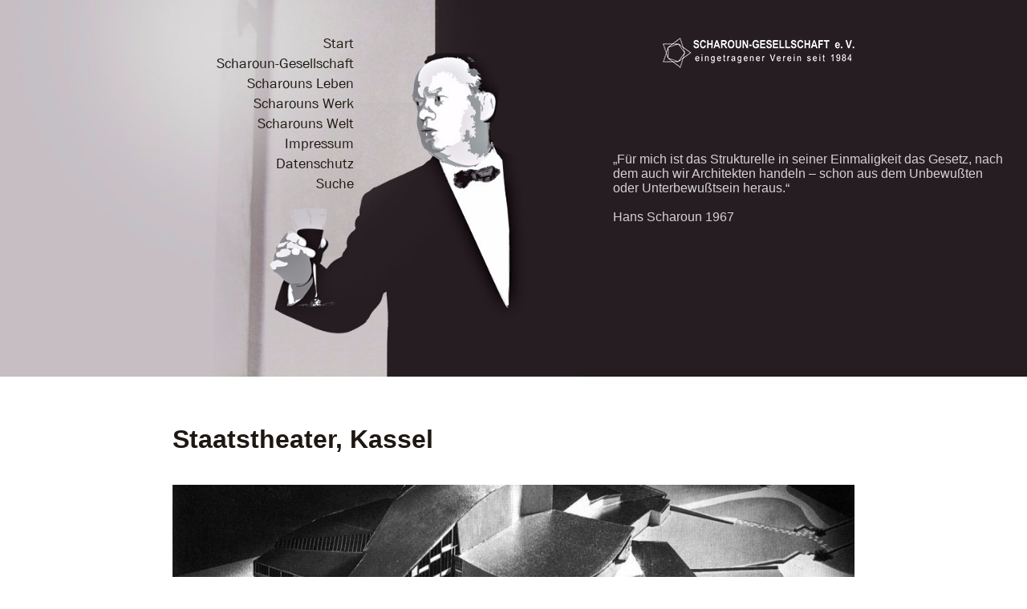

--- FILE ---
content_type: text/html; charset=UTF-8
request_url: https://scharoun-gesellschaft.de/projekte/staatstheater-kassel-2/
body_size: 38783
content:
<!DOCTYPE html>
	<html xmlns="http://www.w3.org/1999/xhtml" dir="ltr" lang="ru-RU">
	<head profile="http://gmpg.org/xfn/11">
		<meta charset="UTF-8">
		<meta name="viewport" content="width=device-width, initial-scale=1.0">
		<link rel="profile" href="http://gmpg.org/xfn/11">
		<link rel="pingback" href="https://scharoun-gesellschaft.de/xmlrpc.php">
		<!--[if lt IE 9]>
		<script src="https://scharoun-gesellschaft.de/wp-content/themes/scharoun/js/html5.js"></script>
		<![endif]-->
		<title>  Staatstheater, Kassel | Scharoun Gesellschaft e.V.</title>
		<link rel="stylesheet" href="https://scharoun-gesellschaft.de/wp-content/themes/scharoun/style.css" type="text/css" media="screen" />
		<link href="https://scharoun-gesellschaft.de/wp-content/themes/scharoun/images/favicon.ico" type="image/x-icon" rel="icon" />
		<link href="https://scharoun-gesellschaft.de/wp-content/themes/scharoun/images/favicon.ico" type="image/x-icon" rel="shortcut icon" />
		<link rel="stylesheet" href="https://scharoun-gesellschaft.de/wp-content/themes/scharoun/styles/normalize.css" type="text/css" media="screen" />
		<link href='https://fonts.googleapis.com/css?family=Open+Sans:400,400italic,600,600italic,700,700italic,800,300italic,300&subset=latin,cyrillic-ext,cyrillic' rel='stylesheet' type='text/css'/>
		<script src="https://cdnjs.cloudflare.com/ajax/libs/jquery/1.9.1/jquery.min.js"></script>
		<meta name='robots' content='max-image-preview:large' />
	<style>img:is([sizes="auto" i], [sizes^="auto," i]) { contain-intrinsic-size: 3000px 1500px }</style>
	<link rel="alternate" type="application/rss+xml" title="Scharoun Gesellschaft e.V. &raquo; Staatstheater, Kassel-Kommentar-Feed" href="https://scharoun-gesellschaft.de/projekte/staatstheater-kassel-2/feed/" />
<script type="text/javascript">
/* <![CDATA[ */
window._wpemojiSettings = {"baseUrl":"https:\/\/s.w.org\/images\/core\/emoji\/15.0.3\/72x72\/","ext":".png","svgUrl":"https:\/\/s.w.org\/images\/core\/emoji\/15.0.3\/svg\/","svgExt":".svg","source":{"concatemoji":"https:\/\/scharoun-gesellschaft.de\/wp-includes\/js\/wp-emoji-release.min.js?ver=6.7.4"}};
/*! This file is auto-generated */
!function(i,n){var o,s,e;function c(e){try{var t={supportTests:e,timestamp:(new Date).valueOf()};sessionStorage.setItem(o,JSON.stringify(t))}catch(e){}}function p(e,t,n){e.clearRect(0,0,e.canvas.width,e.canvas.height),e.fillText(t,0,0);var t=new Uint32Array(e.getImageData(0,0,e.canvas.width,e.canvas.height).data),r=(e.clearRect(0,0,e.canvas.width,e.canvas.height),e.fillText(n,0,0),new Uint32Array(e.getImageData(0,0,e.canvas.width,e.canvas.height).data));return t.every(function(e,t){return e===r[t]})}function u(e,t,n){switch(t){case"flag":return n(e,"\ud83c\udff3\ufe0f\u200d\u26a7\ufe0f","\ud83c\udff3\ufe0f\u200b\u26a7\ufe0f")?!1:!n(e,"\ud83c\uddfa\ud83c\uddf3","\ud83c\uddfa\u200b\ud83c\uddf3")&&!n(e,"\ud83c\udff4\udb40\udc67\udb40\udc62\udb40\udc65\udb40\udc6e\udb40\udc67\udb40\udc7f","\ud83c\udff4\u200b\udb40\udc67\u200b\udb40\udc62\u200b\udb40\udc65\u200b\udb40\udc6e\u200b\udb40\udc67\u200b\udb40\udc7f");case"emoji":return!n(e,"\ud83d\udc26\u200d\u2b1b","\ud83d\udc26\u200b\u2b1b")}return!1}function f(e,t,n){var r="undefined"!=typeof WorkerGlobalScope&&self instanceof WorkerGlobalScope?new OffscreenCanvas(300,150):i.createElement("canvas"),a=r.getContext("2d",{willReadFrequently:!0}),o=(a.textBaseline="top",a.font="600 32px Arial",{});return e.forEach(function(e){o[e]=t(a,e,n)}),o}function t(e){var t=i.createElement("script");t.src=e,t.defer=!0,i.head.appendChild(t)}"undefined"!=typeof Promise&&(o="wpEmojiSettingsSupports",s=["flag","emoji"],n.supports={everything:!0,everythingExceptFlag:!0},e=new Promise(function(e){i.addEventListener("DOMContentLoaded",e,{once:!0})}),new Promise(function(t){var n=function(){try{var e=JSON.parse(sessionStorage.getItem(o));if("object"==typeof e&&"number"==typeof e.timestamp&&(new Date).valueOf()<e.timestamp+604800&&"object"==typeof e.supportTests)return e.supportTests}catch(e){}return null}();if(!n){if("undefined"!=typeof Worker&&"undefined"!=typeof OffscreenCanvas&&"undefined"!=typeof URL&&URL.createObjectURL&&"undefined"!=typeof Blob)try{var e="postMessage("+f.toString()+"("+[JSON.stringify(s),u.toString(),p.toString()].join(",")+"));",r=new Blob([e],{type:"text/javascript"}),a=new Worker(URL.createObjectURL(r),{name:"wpTestEmojiSupports"});return void(a.onmessage=function(e){c(n=e.data),a.terminate(),t(n)})}catch(e){}c(n=f(s,u,p))}t(n)}).then(function(e){for(var t in e)n.supports[t]=e[t],n.supports.everything=n.supports.everything&&n.supports[t],"flag"!==t&&(n.supports.everythingExceptFlag=n.supports.everythingExceptFlag&&n.supports[t]);n.supports.everythingExceptFlag=n.supports.everythingExceptFlag&&!n.supports.flag,n.DOMReady=!1,n.readyCallback=function(){n.DOMReady=!0}}).then(function(){return e}).then(function(){var e;n.supports.everything||(n.readyCallback(),(e=n.source||{}).concatemoji?t(e.concatemoji):e.wpemoji&&e.twemoji&&(t(e.twemoji),t(e.wpemoji)))}))}((window,document),window._wpemojiSettings);
/* ]]> */
</script>
<style id='wp-emoji-styles-inline-css' type='text/css'>

	img.wp-smiley, img.emoji {
		display: inline !important;
		border: none !important;
		box-shadow: none !important;
		height: 1em !important;
		width: 1em !important;
		margin: 0 0.07em !important;
		vertical-align: -0.1em !important;
		background: none !important;
		padding: 0 !important;
	}
</style>
<link rel='stylesheet' id='wp-block-library-css' href='https://scharoun-gesellschaft.de/wp-includes/css/dist/block-library/style.min.css?ver=6.7.4' type='text/css' media='all' />
<style id='classic-theme-styles-inline-css' type='text/css'>
/*! This file is auto-generated */
.wp-block-button__link{color:#fff;background-color:#32373c;border-radius:9999px;box-shadow:none;text-decoration:none;padding:calc(.667em + 2px) calc(1.333em + 2px);font-size:1.125em}.wp-block-file__button{background:#32373c;color:#fff;text-decoration:none}
</style>
<style id='global-styles-inline-css' type='text/css'>
:root{--wp--preset--aspect-ratio--square: 1;--wp--preset--aspect-ratio--4-3: 4/3;--wp--preset--aspect-ratio--3-4: 3/4;--wp--preset--aspect-ratio--3-2: 3/2;--wp--preset--aspect-ratio--2-3: 2/3;--wp--preset--aspect-ratio--16-9: 16/9;--wp--preset--aspect-ratio--9-16: 9/16;--wp--preset--color--black: #000000;--wp--preset--color--cyan-bluish-gray: #abb8c3;--wp--preset--color--white: #ffffff;--wp--preset--color--pale-pink: #f78da7;--wp--preset--color--vivid-red: #cf2e2e;--wp--preset--color--luminous-vivid-orange: #ff6900;--wp--preset--color--luminous-vivid-amber: #fcb900;--wp--preset--color--light-green-cyan: #7bdcb5;--wp--preset--color--vivid-green-cyan: #00d084;--wp--preset--color--pale-cyan-blue: #8ed1fc;--wp--preset--color--vivid-cyan-blue: #0693e3;--wp--preset--color--vivid-purple: #9b51e0;--wp--preset--gradient--vivid-cyan-blue-to-vivid-purple: linear-gradient(135deg,rgba(6,147,227,1) 0%,rgb(155,81,224) 100%);--wp--preset--gradient--light-green-cyan-to-vivid-green-cyan: linear-gradient(135deg,rgb(122,220,180) 0%,rgb(0,208,130) 100%);--wp--preset--gradient--luminous-vivid-amber-to-luminous-vivid-orange: linear-gradient(135deg,rgba(252,185,0,1) 0%,rgba(255,105,0,1) 100%);--wp--preset--gradient--luminous-vivid-orange-to-vivid-red: linear-gradient(135deg,rgba(255,105,0,1) 0%,rgb(207,46,46) 100%);--wp--preset--gradient--very-light-gray-to-cyan-bluish-gray: linear-gradient(135deg,rgb(238,238,238) 0%,rgb(169,184,195) 100%);--wp--preset--gradient--cool-to-warm-spectrum: linear-gradient(135deg,rgb(74,234,220) 0%,rgb(151,120,209) 20%,rgb(207,42,186) 40%,rgb(238,44,130) 60%,rgb(251,105,98) 80%,rgb(254,248,76) 100%);--wp--preset--gradient--blush-light-purple: linear-gradient(135deg,rgb(255,206,236) 0%,rgb(152,150,240) 100%);--wp--preset--gradient--blush-bordeaux: linear-gradient(135deg,rgb(254,205,165) 0%,rgb(254,45,45) 50%,rgb(107,0,62) 100%);--wp--preset--gradient--luminous-dusk: linear-gradient(135deg,rgb(255,203,112) 0%,rgb(199,81,192) 50%,rgb(65,88,208) 100%);--wp--preset--gradient--pale-ocean: linear-gradient(135deg,rgb(255,245,203) 0%,rgb(182,227,212) 50%,rgb(51,167,181) 100%);--wp--preset--gradient--electric-grass: linear-gradient(135deg,rgb(202,248,128) 0%,rgb(113,206,126) 100%);--wp--preset--gradient--midnight: linear-gradient(135deg,rgb(2,3,129) 0%,rgb(40,116,252) 100%);--wp--preset--font-size--small: 13px;--wp--preset--font-size--medium: 20px;--wp--preset--font-size--large: 36px;--wp--preset--font-size--x-large: 42px;--wp--preset--spacing--20: 0.44rem;--wp--preset--spacing--30: 0.67rem;--wp--preset--spacing--40: 1rem;--wp--preset--spacing--50: 1.5rem;--wp--preset--spacing--60: 2.25rem;--wp--preset--spacing--70: 3.38rem;--wp--preset--spacing--80: 5.06rem;--wp--preset--shadow--natural: 6px 6px 9px rgba(0, 0, 0, 0.2);--wp--preset--shadow--deep: 12px 12px 50px rgba(0, 0, 0, 0.4);--wp--preset--shadow--sharp: 6px 6px 0px rgba(0, 0, 0, 0.2);--wp--preset--shadow--outlined: 6px 6px 0px -3px rgba(255, 255, 255, 1), 6px 6px rgba(0, 0, 0, 1);--wp--preset--shadow--crisp: 6px 6px 0px rgba(0, 0, 0, 1);}:where(.is-layout-flex){gap: 0.5em;}:where(.is-layout-grid){gap: 0.5em;}body .is-layout-flex{display: flex;}.is-layout-flex{flex-wrap: wrap;align-items: center;}.is-layout-flex > :is(*, div){margin: 0;}body .is-layout-grid{display: grid;}.is-layout-grid > :is(*, div){margin: 0;}:where(.wp-block-columns.is-layout-flex){gap: 2em;}:where(.wp-block-columns.is-layout-grid){gap: 2em;}:where(.wp-block-post-template.is-layout-flex){gap: 1.25em;}:where(.wp-block-post-template.is-layout-grid){gap: 1.25em;}.has-black-color{color: var(--wp--preset--color--black) !important;}.has-cyan-bluish-gray-color{color: var(--wp--preset--color--cyan-bluish-gray) !important;}.has-white-color{color: var(--wp--preset--color--white) !important;}.has-pale-pink-color{color: var(--wp--preset--color--pale-pink) !important;}.has-vivid-red-color{color: var(--wp--preset--color--vivid-red) !important;}.has-luminous-vivid-orange-color{color: var(--wp--preset--color--luminous-vivid-orange) !important;}.has-luminous-vivid-amber-color{color: var(--wp--preset--color--luminous-vivid-amber) !important;}.has-light-green-cyan-color{color: var(--wp--preset--color--light-green-cyan) !important;}.has-vivid-green-cyan-color{color: var(--wp--preset--color--vivid-green-cyan) !important;}.has-pale-cyan-blue-color{color: var(--wp--preset--color--pale-cyan-blue) !important;}.has-vivid-cyan-blue-color{color: var(--wp--preset--color--vivid-cyan-blue) !important;}.has-vivid-purple-color{color: var(--wp--preset--color--vivid-purple) !important;}.has-black-background-color{background-color: var(--wp--preset--color--black) !important;}.has-cyan-bluish-gray-background-color{background-color: var(--wp--preset--color--cyan-bluish-gray) !important;}.has-white-background-color{background-color: var(--wp--preset--color--white) !important;}.has-pale-pink-background-color{background-color: var(--wp--preset--color--pale-pink) !important;}.has-vivid-red-background-color{background-color: var(--wp--preset--color--vivid-red) !important;}.has-luminous-vivid-orange-background-color{background-color: var(--wp--preset--color--luminous-vivid-orange) !important;}.has-luminous-vivid-amber-background-color{background-color: var(--wp--preset--color--luminous-vivid-amber) !important;}.has-light-green-cyan-background-color{background-color: var(--wp--preset--color--light-green-cyan) !important;}.has-vivid-green-cyan-background-color{background-color: var(--wp--preset--color--vivid-green-cyan) !important;}.has-pale-cyan-blue-background-color{background-color: var(--wp--preset--color--pale-cyan-blue) !important;}.has-vivid-cyan-blue-background-color{background-color: var(--wp--preset--color--vivid-cyan-blue) !important;}.has-vivid-purple-background-color{background-color: var(--wp--preset--color--vivid-purple) !important;}.has-black-border-color{border-color: var(--wp--preset--color--black) !important;}.has-cyan-bluish-gray-border-color{border-color: var(--wp--preset--color--cyan-bluish-gray) !important;}.has-white-border-color{border-color: var(--wp--preset--color--white) !important;}.has-pale-pink-border-color{border-color: var(--wp--preset--color--pale-pink) !important;}.has-vivid-red-border-color{border-color: var(--wp--preset--color--vivid-red) !important;}.has-luminous-vivid-orange-border-color{border-color: var(--wp--preset--color--luminous-vivid-orange) !important;}.has-luminous-vivid-amber-border-color{border-color: var(--wp--preset--color--luminous-vivid-amber) !important;}.has-light-green-cyan-border-color{border-color: var(--wp--preset--color--light-green-cyan) !important;}.has-vivid-green-cyan-border-color{border-color: var(--wp--preset--color--vivid-green-cyan) !important;}.has-pale-cyan-blue-border-color{border-color: var(--wp--preset--color--pale-cyan-blue) !important;}.has-vivid-cyan-blue-border-color{border-color: var(--wp--preset--color--vivid-cyan-blue) !important;}.has-vivid-purple-border-color{border-color: var(--wp--preset--color--vivid-purple) !important;}.has-vivid-cyan-blue-to-vivid-purple-gradient-background{background: var(--wp--preset--gradient--vivid-cyan-blue-to-vivid-purple) !important;}.has-light-green-cyan-to-vivid-green-cyan-gradient-background{background: var(--wp--preset--gradient--light-green-cyan-to-vivid-green-cyan) !important;}.has-luminous-vivid-amber-to-luminous-vivid-orange-gradient-background{background: var(--wp--preset--gradient--luminous-vivid-amber-to-luminous-vivid-orange) !important;}.has-luminous-vivid-orange-to-vivid-red-gradient-background{background: var(--wp--preset--gradient--luminous-vivid-orange-to-vivid-red) !important;}.has-very-light-gray-to-cyan-bluish-gray-gradient-background{background: var(--wp--preset--gradient--very-light-gray-to-cyan-bluish-gray) !important;}.has-cool-to-warm-spectrum-gradient-background{background: var(--wp--preset--gradient--cool-to-warm-spectrum) !important;}.has-blush-light-purple-gradient-background{background: var(--wp--preset--gradient--blush-light-purple) !important;}.has-blush-bordeaux-gradient-background{background: var(--wp--preset--gradient--blush-bordeaux) !important;}.has-luminous-dusk-gradient-background{background: var(--wp--preset--gradient--luminous-dusk) !important;}.has-pale-ocean-gradient-background{background: var(--wp--preset--gradient--pale-ocean) !important;}.has-electric-grass-gradient-background{background: var(--wp--preset--gradient--electric-grass) !important;}.has-midnight-gradient-background{background: var(--wp--preset--gradient--midnight) !important;}.has-small-font-size{font-size: var(--wp--preset--font-size--small) !important;}.has-medium-font-size{font-size: var(--wp--preset--font-size--medium) !important;}.has-large-font-size{font-size: var(--wp--preset--font-size--large) !important;}.has-x-large-font-size{font-size: var(--wp--preset--font-size--x-large) !important;}
:where(.wp-block-post-template.is-layout-flex){gap: 1.25em;}:where(.wp-block-post-template.is-layout-grid){gap: 1.25em;}
:where(.wp-block-columns.is-layout-flex){gap: 2em;}:where(.wp-block-columns.is-layout-grid){gap: 2em;}
:root :where(.wp-block-pullquote){font-size: 1.5em;line-height: 1.6;}
</style>
<link rel='stylesheet' id='wpos-slick-style-css' href='https://scharoun-gesellschaft.de/wp-content/plugins/wp-slick-slider-and-image-carousel/assets/css/slick.css?ver=3.7.8' type='text/css' media='all' />
<link rel='stylesheet' id='wpsisac-public-style-css' href='https://scharoun-gesellschaft.de/wp-content/plugins/wp-slick-slider-and-image-carousel/assets/css/wpsisac-public.css?ver=3.7.8' type='text/css' media='all' />
<link rel="https://api.w.org/" href="https://scharoun-gesellschaft.de/wp-json/" /><link rel="alternate" title="JSON" type="application/json" href="https://scharoun-gesellschaft.de/wp-json/wp/v2/posts/854" /><link rel="EditURI" type="application/rsd+xml" title="RSD" href="https://scharoun-gesellschaft.de/xmlrpc.php?rsd" />
<meta name="generator" content="WordPress 6.7.4" />
<link rel="canonical" href="https://scharoun-gesellschaft.de/projekte/staatstheater-kassel-2/" />
<link rel='shortlink' href='https://scharoun-gesellschaft.de/?p=854' />
<link rel="alternate" title="oEmbed (JSON)" type="application/json+oembed" href="https://scharoun-gesellschaft.de/wp-json/oembed/1.0/embed?url=https%3A%2F%2Fscharoun-gesellschaft.de%2Fprojekte%2Fstaatstheater-kassel-2%2F" />
<link rel="alternate" title="oEmbed (XML)" type="text/xml+oembed" href="https://scharoun-gesellschaft.de/wp-json/oembed/1.0/embed?url=https%3A%2F%2Fscharoun-gesellschaft.de%2Fprojekte%2Fstaatstheater-kassel-2%2F&#038;format=xml" />
    </head>
    <body>
		<header class="header">
						<ul class="slides">

											<li class="slide-container">
								<div class="slide" style="background-image: url(https://scharoun-gesellschaft.de/wp-content/uploads/2016/04/slide-1-1.jpg)">
									<div class="slide-description">
										„Für mich ist das Strukturelle in seiner Einmaligkeit das Gesetz, nach dem auch wir Architekten handeln – schon aus dem Unbewußten oder Unterbewußtsein heraus.“
<br />
<br />
Hans Scharoun 1967									</div>
								</div>
							</li>
													<li class="slide-container">
								<div class="slide" style="background-image: url(https://scharoun-gesellschaft.de/wp-content/uploads/2016/04/slide-2-1.jpg)">
									<div class="slide-description">
										„Auch hier wie bei allen anderen Entwürfen glaube ich jede Linie, Fläche und Form aus der Notwendigkeit inneren Wesens ableiten zu können ohne Anwendung irgendeiner Theorie.“
<br />
<br />
Hans Scharoun 1923									</div>
								</div>
							</li>
													<li class="slide-container">
								<div class="slide" style="background-image: url(https://scharoun-gesellschaft.de/wp-content/uploads/2021/08/slide-5-1.jpg)">
									<div class="slide-description">
										„Die technische Denkweise verwandelt das menschliche Zusammenleben zu einem erheblichen Teil in eine manipulierbare Sache.“
<br />
<br />
Hans Scharoun 1967									</div>
								</div>
							</li>
													<li class="slide-container">
								<div class="slide" style="background-image: url(https://scharoun-gesellschaft.de/wp-content/uploads/2021/08/slide-3-3.jpg)">
									<div class="slide-description">
										„Die Chinesen haben schon lange eine Identität, die Menschen des Abendlandes hingegen noch immer nicht.“
<br />
<br />
Hans Scharoun 1952									</div>
								</div>
							</li>
													<li class="slide-container">
								<div class="slide" style="background-image: url(https://scharoun-gesellschaft.de/wp-content/uploads/2016/04/slide-1-1.jpg)">
									<div class="slide-description">
										„Es erhebt sich die Frage, ob auf der Basis ›Mensch‹ oder auf der Basis ›Begriff‹ in Zukunft die Entscheidungen gefällt werden...Ob das Typische zur Prägung individueller Städte führen wird; ob der Einzelne oder die Gruppe gliedernd am Werke bleiben werden;..“
<br />
<br />
Hans Scharoun 1967									</div>
								</div>
							</li>
													<li class="slide-container">
								<div class="slide" style="background-image: url(https://scharoun-gesellschaft.de/wp-content/uploads/2016/04/slide-1-1.jpg)">
									<div class="slide-description">
										„...ob diese Kräfte als Medium von Gegebenheiten des Ortes oder der Herkunft oder des Geschehens überhaupt zeitlich bedingte adäquate Lösungen finden werden; oder ob verpflichtende Normen die Vorschriften des Handelns aus Wesenheit verdrängen werden...“
<br />
<br />
Hans Scharoun 1967									</div>
								</div>
							</li>
													<li class="slide-container">
								<div class="slide" style="background-image: url(https://scharoun-gesellschaft.de/wp-content/uploads/2016/11/slide-4.jpg)">
									<div class="slide-description">
										„In der bürokratisierten Welt...mit ihren machtpolitischen Ansprüchen gibt es keine wahren Bauherren mehr. Das ›Volk‹ ist noch kein Souverän. Die Politiker, die Finanzleute, die Verwaltungsbeamten kommen zu ihren Befugnissen aus anderen Gründen, als dem der besonderen geistigen Qualifizierung als Bauherr. Die Entscheidungen über Bauentwürfe, die sie treffen, beruhen notwendigerweise auf ihrem jeweiligen Geschmack.“
<br />
<br />
Hans Scharoun 1957									</div>
								</div>
							</li>
													<li class="slide-container">
								<div class="slide" style="background-image: url(https://scharoun-gesellschaft.de/wp-content/uploads/2021/08/slide-3-3.jpg)">
									<div class="slide-description">
										„Die Organform als wesentliche Darstellung des Urbanen weist uns auf die ordnende, gebundene Gemeinschaft, auf ›das tätige Leben, das Mitwirken des einzelnen an der Besserung des Ganzen‹ hin. Das Urbane beinhaltet das Prinzip des Menschseins mit den Forderungen nach Distanz und Beziehung.“
<br />
<br />
Hans Scharoun 1954									</div>
								</div>
							</li>
													<li class="slide-container">
								<div class="slide" style="background-image: url(https://scharoun-gesellschaft.de/wp-content/uploads/2021/08/slide-5-1.jpg)">
									<div class="slide-description">
										„So ist also die Frage nach der ›Demokratie als Bauherr‹ im Kern eine Frage nach der Gestalt der Demokratie, die sich einerseits in der Gestalt des politischen Menschen überhaupt, andererseits in der strukturellen Grundlage der politischen Gemeinschaft darstellt...“
<br />
<br />
Hans Scharoun 1960									</div>
								</div>
							</li>
													<li class="slide-container">
								<div class="slide" style="background-image: url(https://scharoun-gesellschaft.de/wp-content/uploads/2021/08/slide-5-1.jpg)">
									<div class="slide-description">
										„...geistige Energie zielt auf eine natürliche, wesensgemäße, organische Ordnung, in Gang gesetzt und betrieben aus der schöpferischen Kraft des einzelnen und aus der Beachtung dessen, daß das Bauen Lebensvorgang bedeutet – mit den Aspekten des Geistigen, Wirtschaftlichen und Politischen, so daß die Aufgaben des Bauens jeden Menschen als geistiges, politisches Subjekt ebenso angehen, wie die Gesamtheit.“
<br />
<br />
Hans Scharoun 1960									</div>
								</div>
							</li>
													<li class="slide-container">
								<div class="slide" style="background-image: url(https://scharoun-gesellschaft.de/wp-content/uploads/2016/04/slide-1-1.jpg)">
									<div class="slide-description">
										„..Sie <i>(Alvar Aalto)</i> handeln nicht aus Opportunismus oder vorbestimmter Taktik. Und auch Ihre Vernunft erfüllt lediglich die Aufgabe der Kritik an den strukturellen Grundlagen, auf denen das Eigentliche – das Künstlerische und das Urbane – beruht. Fern aller Schlagworte und Ideologien, die heute als ›Urbanität‹ das Feld des Städtebaus beherrschen.“
<br />
<br />
Hans Scharoun 1963									</div>
								</div>
							</li>
													<li class="slide-container">
								<div class="slide" style="background-image: url(https://scharoun-gesellschaft.de/wp-content/uploads/2016/11/slide-4.jpg)">
									<div class="slide-description">
										„Der Bau der Philharmonie ordnet – wie in einer Landschaft – Musik in ihrer Wesenheit, das Musizieren einerseits und das gemeinschaftliche Musikerleben andererseits. Der Mensch erfährt die Größe des Objekts und gleichzeitig Intimität. Er bleibt der Gemeinschaft verbunden und fühlt sich dennoch als Individuum.“
<br />
<br />
Hans Scharoun 1965									</div>
								</div>
							</li>
													<li class="slide-container">
								<div class="slide" style="background-image: url(https://scharoun-gesellschaft.de/wp-content/uploads/2016/11/slide-4.jpg)">
									<div class="slide-description">
										„Das Wesentliche der Baukunst – wie der Kunst überhaupt – ist ja die Sinndeutung des Lebens der Menschheit und deren gestaltgewordenes Ergebnis. Dies von vielen Seiten aus anzupacken, ist die noch immer lebendige Aufgabe Europas.“
<br />
<br />
Hans Scharoun 1965									</div>
								</div>
							</li>
													<li class="slide-container">
								<div class="slide" style="background-image: url(https://scharoun-gesellschaft.de/wp-content/uploads/2016/04/slide-2-1.jpg)">
									<div class="slide-description">
										„Die Ausdrucksmittel des Architekten sind neben dem Fließen der Linien und Häufen der Maßen bewußte Materialanwendung und Farbklang.“
<br />
<br />
Hans Scharoun									</div>
								</div>
							</li>
													<li class="slide-container">
								<div class="slide" style="background-image: url(https://scharoun-gesellschaft.de/wp-content/uploads/2021/08/slide-3-3.jpg)">
									<div class="slide-description">
										"Das Kind ist der Brennpunkt allen Geschehens. Es ist nicht nur eine erstrebenswerte Erziehungsphilosophie zu finden, sondern es sind geeignete Schulverhältnisse zu schaffen und Bindungen zwischen Schule und Elternhaus zu verfeinern, ein demokratisches Gemeinschaftsleben in der Zusammenarbeit zu entwickeln."
<br />
<br />
Hans Scharoun									</div>
								</div>
							</li>
													<li class="slide-container">
								<div class="slide" style="background-image: url(https://scharoun-gesellschaft.de/wp-content/uploads/2016/04/slide-1-1.jpg)">
									<div class="slide-description">
										"Die Auswirkung des Gegeneinander der Menschen muß man sich vor Augen halten und nach Kräften versuchen Sie im ›Miteinander‹ zu heilen."
<br />
<br />
Hans Scharoun									</div>
								</div>
							</li>
									</ul>
			<div class="align">
				<div class="nav">
					<li id="nav_menu-3" class="widget widget_nav_menu"><div class="menu-main-nav-container"><ul id="menu-main-nav" class="menu"><li id="menu-item-1908" class="menu-item menu-item-type-custom menu-item-object-custom menu-item-1908"><a href="/">Start</a></li>
<li id="menu-item-38" class="menu-item menu-item-type-post_type menu-item-object-page menu-item-has-children menu-item-38"><a href="https://scharoun-gesellschaft.de/scharoun-gesellschaft/">Scharoun-Gesellschaft</a>
<ul class="sub-menu">
	<li id="menu-item-39" class="menu-item menu-item-type-post_type menu-item-object-page menu-item-39"><a href="https://scharoun-gesellschaft.de/scharoun-gesellschaft/vorstand/">Vorstand und Kontakt</a></li>
	<li id="menu-item-34" class="menu-item menu-item-type-post_type menu-item-object-page menu-item-34"><a href="https://scharoun-gesellschaft.de/scharoun-gesellschaft/mitgliedschaft/">Mitglied werden</a></li>
	<li id="menu-item-2169" class="menu-item menu-item-type-post_type menu-item-object-page menu-item-2169"><a href="https://scharoun-gesellschaft.de/aktivitaeten/">Aktivitäten</a></li>
	<li id="menu-item-40" class="menu-item menu-item-type-post_type menu-item-object-page menu-item-40"><a href="https://scharoun-gesellschaft.de/scharoun-gesellschaft/geschichte/">Geschichte</a></li>
</ul>
</li>
<li id="menu-item-35" class="menu-item menu-item-type-post_type menu-item-object-page menu-item-35"><a href="https://scharoun-gesellschaft.de/hans-scharoun/">Scharouns Leben</a></li>
<li id="menu-item-1609" class="menu-item menu-item-type-post_type menu-item-object-page menu-item-has-children menu-item-1609"><a href="https://scharoun-gesellschaft.de/werk/">Scharouns Werk</a>
<ul class="sub-menu">
	<li id="menu-item-222" class="menu-item menu-item-type-taxonomy menu-item-object-category current-post-ancestor current-menu-parent current-post-parent menu-item-has-children menu-item-222"><a href="https://scharoun-gesellschaft.de/category/projekte/">Werkerlebnis</a>
	<ul class="sub-menu">
		<li id="menu-item-955" class="menu-item menu-item-type-taxonomy menu-item-object-category menu-item-955"><a href="https://scharoun-gesellschaft.de/category/projekte/nachtrag-1/">Nachtrag 1</a></li>
		<li id="menu-item-1201" class="menu-item menu-item-type-taxonomy menu-item-object-category menu-item-1201"><a href="https://scharoun-gesellschaft.de/category/projekte/nachtrag-2/">Nachtrag 2</a></li>
		<li id="menu-item-1202" class="menu-item menu-item-type-taxonomy menu-item-object-category menu-item-1202"><a href="https://scharoun-gesellschaft.de/category/projekte/nachtrag-3/">Nachtrag 3</a></li>
	</ul>
</li>
</ul>
</li>
<li id="menu-item-1635" class="menu-item menu-item-type-post_type menu-item-object-page menu-item-has-children menu-item-1635"><a href="https://scharoun-gesellschaft.de/ueber-scharoun/">Scharouns Welt</a>
<ul class="sub-menu">
	<li id="menu-item-31" class="menu-item menu-item-type-post_type menu-item-object-page menu-item-31"><a href="https://scharoun-gesellschaft.de/ueber-scharoun/links/">Links</a></li>
	<li id="menu-item-1642" class="menu-item menu-item-type-post_type menu-item-object-page menu-item-1642"><a href="https://scharoun-gesellschaft.de/ueber-scharoun/veroeffentlichungen/">Veröffentlichungen</a></li>
</ul>
</li>
<li id="menu-item-5520" class="menu-item menu-item-type-post_type menu-item-object-page menu-item-5520"><a href="https://scharoun-gesellschaft.de/impressum/">Impressum</a></li>
<li id="menu-item-5512" class="menu-item menu-item-type-post_type menu-item-object-page menu-item-privacy-policy menu-item-5512"><a rel="privacy-policy" href="https://scharoun-gesellschaft.de/datenschutzerklaerung/">Datenschutz</a></li>
<li id="menu-item-1905" class="menu-item menu-item-type-custom menu-item-object-custom menu-item-1905"><a href="/?s">Suche</a></li>
</ul></div></li>
				</div>

				<div class="description">
					<a href="https://scharoun-gesellschaft.de" target="_top">
						<img src="https://scharoun-gesellschaft.de/wp-content/themes/scharoun/images/logo.png" alt="Scharoun-Gesellschaft" class="logo">
					</a>
				</div>
			</div>
		</header>	<div class="main">
		<div class="align">
			<div class="innerpage">
							<h1>Staatstheater, Kassel</h1>
				<div class="img-full">
					<img width="900" height="400" src="https://scharoun-gesellschaft.de/wp-content/uploads/2016/06/Zodiac-1962-10-88-89-Modell-1b-1024x454.jpg" class="attachment-900x400 size-900x400 wp-post-image" alt="" decoding="async" fetchpriority="high" srcset="https://scharoun-gesellschaft.de/wp-content/uploads/2016/06/Zodiac-1962-10-88-89-Modell-1b-1024x454.jpg 1024w, https://scharoun-gesellschaft.de/wp-content/uploads/2016/06/Zodiac-1962-10-88-89-Modell-1b-300x133.jpg 300w, https://scharoun-gesellschaft.de/wp-content/uploads/2016/06/Zodiac-1962-10-88-89-Modell-1b-768x341.jpg 768w, https://scharoun-gesellschaft.de/wp-content/uploads/2016/06/Zodiac-1962-10-88-89-Modell-1b.jpg 1280w" sizes="(max-width: 900px) 100vw, 900px" />				</div>
				<p><p>Entwurfs- und Ausführungsplanung für Wettbewerbsentwurf Werkverzeichnis <a title="Staatstheater, Kassel" href="http://scharoun-gesellschaft.de/projekte/staatstheater-kassel/">180</a>.</p>
<p>Bauplatz Friedrichplatz, Kassel.</p>
<p>Gartenplanung von Hermann Mattern.</p>
<p>Bearbeitet mit Stefan Heise, Peter-Fritz Hoffmeyer-Zlotnik, Alfred Schinz, Jo Zimmermann u.a.</p>
<p>Nicht verwirklicht.</p>
<p><iframe src="https://www.google.com/maps/d/embed?mid=1ot5U61oWlFZYjeggobkZsacK2Iw&amp;ll=51.31322985921818%2C9.500161339715532&amp;z=16" width="640" height="480"></iframe></p>
</p>
				
<!-- You can start editing here. -->

<div id="commentblock">
            <p class="comments">(3) Kommentare zum
            Beitrag &#8220;Staatstheater, Kassel&#8221;</p>
        <ol>
                                                                <li class="alt" id="comment-90">
                        <a href="http://www.institut-freiraum.de" class="url" rel="ugc external nofollow">admin</a>                                                29.06.2017 07:48 
                        <div class="commenttext">
                            <p><iframe width="560" height="315" src="https://www.youtube.com/embed/tJ3FK9grFig" frameborder="0" allowfullscreen></iframe></p>
                        </div>
                    </li>

                                                                                                    <li class="" id="comment-592">
                        <a href="http://wolfgutjahr.de" class="url" rel="ugc external nofollow">Wolf Gutjahr</a>                                                23.02.2022 11:59 
                        <div class="commenttext">
                            <p>Sehr geehrte Damen und Herren,</p>
<p>als Bühnenbildner bereite ich gerade ein Projekt für das Festival IN BETWEEN im Mai am Staatstheater Kassel vor.<br />
Ich plane eine temporäre Überlagerung des aktuellen Opernfoyers mit dem entsprechenden Teilen des Entwurfs von Scharoun/Mattern.<br />
In diesem Zusammenhang suche ich für die Ausarbeitung meines Projektes Planunterlagen in hoher Auflösung &#8211; genauer: Baupläne des Eingangsebene EG und der Foyerebene 1. OG (siehe Anhang) &#8211; das Projekt war ja bereits bis zur Ausführungsplanung fortgeschritten.<br />
Verfügen Sie über Pläne oder können mir sagen, wo ich welche finden kann?<br />
Vor einigen Jahren gab es ja bereits eine 3D-Visualisierung des Entwurfs, also könnten die Pläne irgendwo bereits digitalisert vorliegen.</p>
<p>Ich freue mich auf Ihre Antwort &#8211; dankeschön im voraus für Ihr Unterstützung!</p>
<p>Mit freundlichen Grüßen</p>
<p>W O L F   G U T J A H R   |   S z e n i s c h e r   R a u m   |   S z e n o g r a f i e   |   B ü h n e n b i l d</p>
                        </div>
                    </li>

                                                                                                    <li class="alt" id="comment-593">
                        <a href="http://www.scharoun-gesellschaft.de" class="url" rel="ugc external nofollow">admin</a>                                                30.11.-0001 00:00 
                        <div class="commenttext">
                            <p>Sehr geehrter Herr Professor Gutjahr,</p>
<p>die Originale der erwünschten Planunterlagen liegen sämtlichst im Baukunstarchiv der Akademie der Künste. Und zwar mit den Signaturen Scharoun-Hans 4818, 4830, 4828, 4821, 4825, 4822.<br />
Allerdings müssen Sie keineswegs nach Berlin, um daraus die für Sie relevanten Pläne herauszupicken: in der Kasseler Universität hatten Professor Dr. Cuadra sowie Frau Dr. Leisse die Berliner Pläne in Digitalform, genau zum Zwecke des 3D-Modells. Frau Dr. Stöbe wird sicherlich vom Verbleib der Dateien wissen.</p>
<p>Vorab vermerkt: es gab 2017 einen unschönen Streit mit VG Bild Kunst zum Thema, ob die nachgezeichneten Pläne und ein daraus abgeleitetes 3D-Modell unter Urheberschutz der VG und der Akademie fallen. Die Rechtslage hat sich seitdem verändert; ich würde dennoch der Einfachheit halber von Benutzung gescannter Unterlagen abraten. Nachgezeichnete sind dagegen vorbehaltlos zu empfehlen.</p>
                        </div>
                    </li>

                                                
        </ol>
        <!--<h3>Трэкбеки</h3>-->
        <ul>
                                                                                                                                                        </ul>
    


    
    
                                	<div id="respond" class="comment-respond">
		<h3 id="reply-title" class="comment-reply-title">Kommentieren <small><a rel="nofollow" id="cancel-comment-reply-link" href="/projekte/staatstheater-kassel-2/#respond" style="display:none;">Antwort abbrechen</a></small></h3><form action="https://scharoun-gesellschaft.de/wp-comments-post.php" method="post" id="commentform" class="comment-form"><p class="comment-notes"><span id="email-notes">Deine E-Mail-Adresse wird nicht veröffentlicht.</span> <span class="required-field-message">Erforderliche Felder sind mit <span class="required">*</span> markiert</span></p>
               <p>
                    <label for="author">Name: </label><br/>
                    <input type="text" name="author" value="" size="40" tabindex="1"/>
                </p>

                <p>
                    <label for="email">Email: </label><br/>
                    <input type="text" name="email" value="" size="40" tabindex="2"/>
                </p>

                <p>
                    <label for="url">Web:</label><br/>
                    <input type="text" name="url" value="" size="40" tabindex="3"/>
                </p>

                <p>
                    <label for="url">Ihre Nachricht:</label><br/>
                    <textarea name="comment" id="comment" cols="50" rows="10" tabindex="4"></textarea>
                </p><p class="comment-form-cookies-consent"><input id="wp-comment-cookies-consent" name="wp-comment-cookies-consent" type="checkbox" value="yes" /> <label for="wp-comment-cookies-consent">Meinen Namen, meine E-Mail-Adresse und meine Website in diesem Browser für die nächste Kommentierung speichern.</label></p>
<p class="form-submit"><input name="submit" type="submit" id="submit" class="submit" value="Senden" /> <input type='hidden' name='comment_post_ID' value='854' id='comment_post_ID' />
<input type='hidden' name='comment_parent' id='comment_parent' value='0' />
</p></form>	</div><!-- #respond -->
	            <div class="clear"></div>
        
        </div>

    
						</div>
		</div>
	</div>
﻿	<footer class="footer">
		<div class="align">
			<p>Wenn Sie Anregungen oder Fragen haben, freuen wir uns über Ihre Nachricht: <a href="mailto:kontakt@scharoun-gesellschaft.de">kontakt@scharoun-gesellschaft.de</a></p>
		</div>
	</footer>
<script>
	var firstSlide = $('.slides').find('.slide-container')[0];
	$(firstSlide).addClass('active');
	function red() {
		var sliderLength = $('.slides').find('.slide-container').length;
		var curr = $('.slides').find('.slide-container.active');
		var next = $(curr).next();
		if( $(next).attr('class') == 'slide-container' ) {
			$(curr).removeClass('active');
			$(next).addClass('active');   
		}
		else {
			$(curr).removeClass('active');
			$(firstSlide).addClass('active');
		}
	}
	setInterval(red, 10000);
</script>

</body>
</html>


--- FILE ---
content_type: text/html; charset=utf-8
request_url: https://www.google.com/maps/d/embed?mid=1ot5U61oWlFZYjeggobkZsacK2Iw&ll=51.31322985921818%2C9.500161339715532&z=16
body_size: 31163
content:
<!DOCTYPE html><html itemscope itemtype="http://schema.org/WebSite"><head><script nonce="IiRICCZ4zcqw-FKtF5nNcQ">window['ppConfig'] = {productName: '06194a8f37177242d55a18e38c5a91c6', deleteIsEnforced:  false , sealIsEnforced:  false , heartbeatRate:  0.5 , periodicReportingRateMillis:  60000.0 , disableAllReporting:  false };(function(){'use strict';function k(a){var b=0;return function(){return b<a.length?{done:!1,value:a[b++]}:{done:!0}}}function l(a){var b=typeof Symbol!="undefined"&&Symbol.iterator&&a[Symbol.iterator];if(b)return b.call(a);if(typeof a.length=="number")return{next:k(a)};throw Error(String(a)+" is not an iterable or ArrayLike");}var m=typeof Object.defineProperties=="function"?Object.defineProperty:function(a,b,c){if(a==Array.prototype||a==Object.prototype)return a;a[b]=c.value;return a};
function n(a){a=["object"==typeof globalThis&&globalThis,a,"object"==typeof window&&window,"object"==typeof self&&self,"object"==typeof global&&global];for(var b=0;b<a.length;++b){var c=a[b];if(c&&c.Math==Math)return c}throw Error("Cannot find global object");}var p=n(this);function q(a,b){if(b)a:{var c=p;a=a.split(".");for(var d=0;d<a.length-1;d++){var e=a[d];if(!(e in c))break a;c=c[e]}a=a[a.length-1];d=c[a];b=b(d);b!=d&&b!=null&&m(c,a,{configurable:!0,writable:!0,value:b})}}
q("Object.is",function(a){return a?a:function(b,c){return b===c?b!==0||1/b===1/c:b!==b&&c!==c}});q("Array.prototype.includes",function(a){return a?a:function(b,c){var d=this;d instanceof String&&(d=String(d));var e=d.length;c=c||0;for(c<0&&(c=Math.max(c+e,0));c<e;c++){var f=d[c];if(f===b||Object.is(f,b))return!0}return!1}});
q("String.prototype.includes",function(a){return a?a:function(b,c){if(this==null)throw new TypeError("The 'this' value for String.prototype.includes must not be null or undefined");if(b instanceof RegExp)throw new TypeError("First argument to String.prototype.includes must not be a regular expression");return this.indexOf(b,c||0)!==-1}});function r(a,b,c){a("https://csp.withgoogle.com/csp/proto/"+encodeURIComponent(b),JSON.stringify(c))}function t(){var a;if((a=window.ppConfig)==null?0:a.disableAllReporting)return function(){};var b,c,d,e;return(e=(b=window)==null?void 0:(c=b.navigator)==null?void 0:(d=c.sendBeacon)==null?void 0:d.bind(navigator))!=null?e:u}function u(a,b){var c=new XMLHttpRequest;c.open("POST",a);c.send(b)}
function v(){var a=(w=Object.prototype)==null?void 0:w.__lookupGetter__("__proto__"),b=x,c=y;return function(){var d=a.call(this),e,f,g,h;r(c,b,{type:"ACCESS_GET",origin:(f=window.location.origin)!=null?f:"unknown",report:{className:(g=d==null?void 0:(e=d.constructor)==null?void 0:e.name)!=null?g:"unknown",stackTrace:(h=Error().stack)!=null?h:"unknown"}});return d}}
function z(){var a=(A=Object.prototype)==null?void 0:A.__lookupSetter__("__proto__"),b=x,c=y;return function(d){d=a.call(this,d);var e,f,g,h;r(c,b,{type:"ACCESS_SET",origin:(f=window.location.origin)!=null?f:"unknown",report:{className:(g=d==null?void 0:(e=d.constructor)==null?void 0:e.name)!=null?g:"unknown",stackTrace:(h=Error().stack)!=null?h:"unknown"}});return d}}function B(a,b){C(a.productName,b);setInterval(function(){C(a.productName,b)},a.periodicReportingRateMillis)}
var D="constructor __defineGetter__ __defineSetter__ hasOwnProperty __lookupGetter__ __lookupSetter__ isPrototypeOf propertyIsEnumerable toString valueOf __proto__ toLocaleString x_ngfn_x".split(" "),E=D.concat,F=navigator.userAgent.match(/Firefox\/([0-9]+)\./),G=(!F||F.length<2?0:Number(F[1])<75)?["toSource"]:[],H;if(G instanceof Array)H=G;else{for(var I=l(G),J,K=[];!(J=I.next()).done;)K.push(J.value);H=K}var L=E.call(D,H),M=[];
function C(a,b){for(var c=[],d=l(Object.getOwnPropertyNames(Object.prototype)),e=d.next();!e.done;e=d.next())e=e.value,L.includes(e)||M.includes(e)||c.push(e);e=Object.prototype;d=[];for(var f=0;f<c.length;f++){var g=c[f];d[f]={name:g,descriptor:Object.getOwnPropertyDescriptor(Object.prototype,g),type:typeof e[g]}}if(d.length!==0){c=l(d);for(e=c.next();!e.done;e=c.next())M.push(e.value.name);var h;r(b,a,{type:"SEAL",origin:(h=window.location.origin)!=null?h:"unknown",report:{blockers:d}})}};var N=Math.random(),O=t(),P=window.ppConfig;P&&(P.disableAllReporting||P.deleteIsEnforced&&P.sealIsEnforced||N<P.heartbeatRate&&r(O,P.productName,{origin:window.location.origin,type:"HEARTBEAT"}));var y=t(),Q=window.ppConfig;if(Q)if(Q.deleteIsEnforced)delete Object.prototype.__proto__;else if(!Q.disableAllReporting){var x=Q.productName;try{var w,A;Object.defineProperty(Object.prototype,"__proto__",{enumerable:!1,get:v(),set:z()})}catch(a){}}
(function(){var a=t(),b=window.ppConfig;b&&(b.sealIsEnforced?Object.seal(Object.prototype):b.disableAllReporting||(document.readyState!=="loading"?B(b,a):document.addEventListener("DOMContentLoaded",function(){B(b,a)})))})();}).call(this);
</script><title itemprop="name">Scharouns Werk - Google My Maps</title><meta name="robots" content="noindex,nofollow"/><meta http-equiv="X-UA-Compatible" content="IE=edge,chrome=1"><meta name="viewport" content="initial-scale=1.0,minimum-scale=1.0,maximum-scale=1.0,user-scalable=0,width=device-width"/><meta name="description" itemprop="description" content="Standorte verschiedener Bauten und Entwürfe Hans Scharouns, sowie andere mit seinem Leben verknüpfte Adressen: Königsberg, Insterburg, Berlin, Breslau, Bremerhaven, Potsdam, Walterkehmen, Prenzlau, Gelsenkirchen, Bad Berka, Kassel, Stuttgart, Leipzig..."/><meta itemprop="url" content="https://www.google.com/maps/d/viewer?mid=1ot5U61oWlFZYjeggobkZsacK2Iw"/><meta itemprop="image" content="https://www.google.com/maps/d/thumbnail?mid=1ot5U61oWlFZYjeggobkZsacK2Iw"/><meta property="og:type" content="website"/><meta property="og:title" content="Scharouns Werk - Google My Maps"/><meta property="og:description" content="Standorte verschiedener Bauten und Entwürfe Hans Scharouns, sowie andere mit seinem Leben verknüpfte Adressen: Königsberg, Insterburg, Berlin, Breslau, Bremerhaven, Potsdam, Walterkehmen, Prenzlau, Gelsenkirchen, Bad Berka, Kassel, Stuttgart, Leipzig..."/><meta property="og:url" content="https://www.google.com/maps/d/viewer?mid=1ot5U61oWlFZYjeggobkZsacK2Iw"/><meta property="og:image" content="https://www.google.com/maps/d/thumbnail?mid=1ot5U61oWlFZYjeggobkZsacK2Iw"/><meta property="og:site_name" content="Google My Maps"/><meta name="twitter:card" content="summary_large_image"/><meta name="twitter:title" content="Scharouns Werk - Google My Maps"/><meta name="twitter:description" content="Standorte verschiedener Bauten und Entwürfe Hans Scharouns, sowie andere mit seinem Leben verknüpfte Adressen: Königsberg, Insterburg, Berlin, Breslau, Bremerhaven, Potsdam, Walterkehmen, Prenzlau, Gelsenkirchen, Bad Berka, Kassel, Stuttgart, Leipzig..."/><meta name="twitter:image:src" content="https://www.google.com/maps/d/thumbnail?mid=1ot5U61oWlFZYjeggobkZsacK2Iw"/><link rel="stylesheet" id="gmeviewer-styles" href="https://www.gstatic.com/mapspro/_/ss/k=mapspro.gmeviewer.ZPef100W6CI.L.W.O/am=AAAE/d=0/rs=ABjfnFU-qGe8BTkBR_LzMLwzNczeEtSkkw" nonce="XgyMKGpkyuZafeZ3S2cOjg"><link rel="stylesheet" href="https://fonts.googleapis.com/css?family=Roboto:300,400,500,700" nonce="XgyMKGpkyuZafeZ3S2cOjg"><link rel="shortcut icon" href="//www.gstatic.com/mapspro/images/favicon-001.ico"><link rel="canonical" href="https://www.google.com/mymaps/viewer?mid=1ot5U61oWlFZYjeggobkZsacK2Iw&amp;hl=en_US"></head><body jscontroller="O1VPAb" jsaction="click:cOuCgd;"><div class="c4YZDc HzV7m-b7CEbf SfQLQb-dIxMhd-bN97Pc-b3rLgd"><div class="jQhVs-haAclf"><div class="jQhVs-uMX1Ee-My5Dr-purZT-uDEFge"><div class="jQhVs-uMX1Ee-My5Dr-purZT-uDEFge-bN97Pc"><div class="jQhVs-uMX1Ee-My5Dr-purZT-uDEFge-Bz112c"></div><div class="jQhVs-uMX1Ee-My5Dr-purZT-uDEFge-fmcmS-haAclf"><div class="jQhVs-uMX1Ee-My5Dr-purZT-uDEFge-fmcmS">Open full screen to view more</div></div></div></div></div><div class="i4ewOd-haAclf"><div class="i4ewOd-UzWXSb" id="map-canvas"></div></div><div class="X3SwIb-haAclf NBDE7b-oxvKad"><div class="X3SwIb-i8xkGf"></div></div><div class="Te60Vd-ZMv3u dIxMhd-bN97Pc-b3rLgd"><div class="dIxMhd-bN97Pc-Tswv1b-Bz112c"></div><div class="dIxMhd-bN97Pc-b3rLgd-fmcmS">This map was created by a user. <a href="//support.google.com/mymaps/answer/3024454?hl=en&amp;amp;ref_topic=3188329" target="_blank">Learn how to create your own.</a></div><div class="dIxMhd-bN97Pc-b3rLgd-TvD9Pc" title="Close"></div></div><script nonce="IiRICCZ4zcqw-FKtF5nNcQ">
  function _DumpException(e) {
    if (window.console) {
      window.console.error(e.stack);
    }
  }
  var _pageData = "[[1,null,null,null,null,null,null,null,null,null,\"at\",\"\",\"\",1769218129476,\"\",\"en_US\",false,[],\"https://www.google.com/maps/d/viewer?mid\\u003d1ot5U61oWlFZYjeggobkZsacK2Iw\",\"https://www.google.com/maps/d/embed?mid\\u003d1ot5U61oWlFZYjeggobkZsacK2Iw\\u0026ehbc\\u003d2E312F\",\"https://www.google.com/maps/d/edit?mid\\u003d1ot5U61oWlFZYjeggobkZsacK2Iw\",\"https://www.google.com/maps/d/thumbnail?mid\\u003d1ot5U61oWlFZYjeggobkZsacK2Iw\",null,null,true,\"https://www.google.com/maps/d/print?mid\\u003d1ot5U61oWlFZYjeggobkZsacK2Iw\",\"https://www.google.com/maps/d/pdf?mid\\u003d1ot5U61oWlFZYjeggobkZsacK2Iw\",\"https://www.google.com/maps/d/viewer?mid\\u003d1ot5U61oWlFZYjeggobkZsacK2Iw\",null,false,\"/maps/d\",\"maps/sharing\",\"//www.google.com/intl/en_US/help/terms_maps.html\",true,\"https://docs.google.com/picker\",null,false,null,[[[\"//www.gstatic.com/mapspro/images/google-my-maps-logo-regular-001.png\",143,25],[\"//www.gstatic.com/mapspro/images/google-my-maps-logo-regular-2x-001.png\",286,50]],[[\"//www.gstatic.com/mapspro/images/google-my-maps-logo-small-001.png\",113,20],[\"//www.gstatic.com/mapspro/images/google-my-maps-logo-small-2x-001.png\",226,40]]],1,\"https://www.gstatic.com/mapspro/_/js/k\\u003dmapspro.gmeviewer.en_US.knJKv4m5-eY.O/am\\u003dAAAE/d\\u003d0/rs\\u003dABjfnFWJ7eYXBrZ1WlLyBY6MwF9-imcrgg/m\\u003dgmeviewer_base\",null,null,true,null,\"US\",null,null,null,null,null,null,true],[\"mf.map\",\"1ot5U61oWlFZYjeggobkZsacK2Iw\",\"Scharouns Werk\",null,[-87.62366666666668,54.7065859,22.41666699999996,-15.8212822],[-87.62366666666668,54.7065859,22.41666699999996,-15.8212822],[[null,\"BiVL3rWq3TQ\",\"Ostpreußen\",\"\",[[[\"https://mt.googleapis.com/vt/icon/name\\u003dicons/onion/1493-wht-blank_maps-4x.png\\u0026filter\\u003dffEE9C96\"],null,1,1,[[null,[54.7047386,20.5079985]],\"0\",null,\"BiVL3rWq3TQ\",[54.7047386,20.5079985],[0,-32],\"14507C0871BA0CF5\"],[[\"Börsenhof\"]]],[[\"https://mt.googleapis.com/vt/icon/name\\u003dicons/onion/1493-wht-blank_maps-4x.png\\u0026filter\\u003dffEE9C96\"],null,1,1,[[null,[54.6371379,21.8396187]],\"0\",null,\"BiVL3rWq3TQ\",[54.6371379,21.8396187],[0,-32],\"145075CAAE3DE7AC\"],[[\"Siedlung Kamswykus, \\\"Bunte Reihe\\\"\"]]],[[\"https://mt.googleapis.com/vt/icon/name\\u003dicons/onion/1493-wht-blank_maps-4x.png\\u0026filter\\u003dffEE9C96\"],null,1,1,[[null,[54.633971,21.8083227]],\"0\",null,\"BiVL3rWq3TQ\",[54.633971,21.8083227],[0,-32],\"1450783A441C4D75\"],[[\"Tivoli\"]]],[[\"https://mt.googleapis.com/vt/icon/name\\u003dicons/onion/1493-wht-blank_maps-4x.png\\u0026filter\\u003dffEE9C96\"],null,1,1,[[null,[54.6331451,21.8080223]],\"0\",null,\"BiVL3rWq3TQ\",[54.6331451,21.8080223],[0,-32],\"145078C8F0726018\"],[[\"Germaniagarten\"]]],[[\"https://mt.googleapis.com/vt/icon/name\\u003dicons/onion/1493-wht-blank_maps-4x.png\\u0026filter\\u003dffEE9C96\"],null,1,1,[[null,[54.6554637,21.8369579]],\"0\",null,\"BiVL3rWq3TQ\",[54.6554637,21.8369579],[0,-32],\"1450756A52C63B06\"],[[\"Siedlung Sprindt\"]]],[[\"https://mt.googleapis.com/vt/icon/name\\u003dicons/onion/1493-wht-blank_maps-4x.png\\u0026filter\\u003dffEE9C96\"],null,1,1,[[null,[54.6341697,21.807915]],\"0\",null,\"BiVL3rWq3TQ\",[54.6341697,21.807915],[0,-32],\"14E4ACD4A9B236B0\"],[[\"Neuer Markt\"]]],[[\"https://mt.googleapis.com/vt/icon/name\\u003dicons/onion/1493-wht-blank_maps-4x.png\\u0026filter\\u003dffEE9C96\"],null,1,1,[[null,[54.6362375,21.8111551]],\"0\",null,\"BiVL3rWq3TQ\",[54.6362375,21.8111551],[0,-32],\"14E4AD6EF0DA8BDD\"],[[\"4. Rathaus von Insterburg\"]]],[[\"https://mt.googleapis.com/vt/icon/name\\u003dicons/onion/1493-wht-blank_maps-4x.png\\u0026filter\\u003dffEE9C96\"],null,1,1,[[null,[54.6358401,21.8033123]],\"0\",null,\"BiVL3rWq3TQ\",[54.6358401,21.8033123],[0,-32],\"14E4AE5482DB0BA2\"],[[\"Haus Voß\"]]],[[\"https://mt.googleapis.com/vt/icon/name\\u003dicons/onion/1493-wht-blank_maps-4x.png\\u0026filter\\u003dffEE9C96\"],null,1,1,[[null,[54.6423845,21.8086445]],\"0\",null,\"BiVL3rWq3TQ\",[54.6423845,21.8086445],[0,-32],\"14E4AEEBFF58CCCF\"],[[\"Wohnhäuser der Spinnerei AG\"]]],[[\"https://mt.googleapis.com/vt/icon/name\\u003dicons/onion/1493-wht-blank_maps-4x.png\\u0026filter\\u003dffEE9C96\"],null,1,1,[[null,[54.5016111,22.2974396]],\"0\",null,\"BiVL3rWq3TQ\",[54.5016111,22.2974396],[0,-32],\"1455C09B36164A9B\"],[[\"Notkirche Walterkehmen\"]]],[[\"https://mt.googleapis.com/vt/icon/name\\u003dicons/onion/1493-wht-blank_maps-4x.png\\u0026filter\\u003dffEE9C96\"],null,1,1,[[null,[54.4655483,22.2051287]],\"0\",null,\"BiVL3rWq3TQ\",[54.4655483,22.2051287],[0,-32],\"1455C8A68D2B3908\"],[[\"Gutshaus Thierfeldt\"]]],[[\"https://mt.googleapis.com/vt/icon/name\\u003dicons/onion/1037-biz-house.png\"],null,1,1,[[null,[54.6380103,21.8102485]],\"0\",null,\"BiVL3rWq3TQ\",[54.6380103,21.8102485],[0,0],\"14507A0A337E5AB4\"],[[\"Mühlenstr. / Alter Markt\"]]],[[\"https://mt.googleapis.com/vt/icon/name\\u003dicons/onion/1037-biz-house.png\"],null,1,1,[[null,[54.6339959,21.819663]],\"0\",null,\"BiVL3rWq3TQ\",[54.6339959,21.819663],[0,0],\"1450777893AD894F\"],[[\"Schlenther Str.\"]]],[[\"https://mt.googleapis.com/vt/icon/name\\u003dicons/onion/1493-wht-blank_maps-4x.png\\u0026filter\\u003dffEE9C96\"],null,1,1,[[null,[54.527656,21.788573000000046]],\"0\",null,\"BiVL3rWq3TQ\",[54.527656,21.788573000000042],[0,-32],\"17AC40C9EFB5F308\"],[[\"Gutshaus Albat\"]]],[[\"https://mt.googleapis.com/vt/icon/name\\u003dicons/onion/1493-wht-blank_maps-4x.png\\u0026filter\\u003dffEE9C96\"],null,1,1,[[null,[54.487699,21.871534999999994]],\"0\",null,\"BiVL3rWq3TQ\",[54.487699,21.871534999999994],[0,-32],\"17AC7AA8F8EB5BE2\"],[[\"Gutshof Zimmermann\"]]],[[\"https://mt.googleapis.com/vt/icon/name\\u003dicons/onion/1493-wht-blank_maps-4x.png\\u0026filter\\u003dffEE9C96\"],null,1,1,[[null,[54.7065859,20.5127084]],\"0\",null,\"BiVL3rWq3TQ\",[54.7065859,20.5127084],[0,-32],\"17AC8840E56B3F61\"],[[\"Kant-Grabmal\"]]],[[\"https://mt.googleapis.com/vt/icon/name\\u003dicons/onion/1493-wht-blank_maps-4x.png\\u0026filter\\u003dffEE9C96\"],null,1,1,[[null,[53.582013,20.260618000000022]],\"0\",null,\"BiVL3rWq3TQ\",[53.582013,20.260618000000022],[0,-32],\"17B046DC82C43CF5\"],[[\"Tannenberg-Nationaldenkmal\"]]],[[\"https://mt.googleapis.com/vt/icon/name\\u003dicons/onion/1037-biz-house.png\"],null,1,1,[[null,[54.6330768,21.807861300000003]],\"0\",null,\"BiVL3rWq3TQ\",[54.6330768,21.8078613],[0,0],\"17B059C5C53AB861\"],[[\"Germaniagarten\"]]],[[\"https://mt.googleapis.com/vt/icon/name\\u003dicons/onion/1493-wht-blank_maps-4x.png\\u0026filter\\u003dffEE9C96\"],null,1,1,[[null,[54.6503989,21.8226242]],\"0\",null,\"BiVL3rWq3TQ\",[54.6503989,21.8226242],[0,-32],\"182323983749AF44\"],[[\"Stadterweiterung\"]]],[[\"https://mt.googleapis.com/vt/icon/name\\u003dicons/onion/1493-wht-blank_maps-4x.png\\u0026filter\\u003dffEE9C96\"],null,1,1,[[null,[54.6253633,21.7997932]],\"0\",null,\"BiVL3rWq3TQ\",[54.6253633,21.7997932],[0,-32],\"18232533599090EC\"],[[\"Stadterweiterung\"]]],[[\"https://mt.googleapis.com/vt/icon/name\\u003dicons/onion/1493-wht-blank_maps-4x.png\\u0026filter\\u003dffEE9C96\"],null,1,1,[[null,[54.6331482,21.807915]],\"0\",null,\"BiVL3rWq3TQ\",[54.6331482,21.807915],[0,-32],\"1A14F5C973CA510D\"],[[\"Wohnungseinrichtung Parkring 1\"]]],[[\"https://mt.googleapis.com/vt/icon/name\\u003dicons/onion/1493-wht-blank_maps-4x.png\\u0026filter\\u003dffEE9C96\"],null,1,1,[[null,[54.592503,22.364528000000064]],\"0\",null,\"BiVL3rWq3TQ\",[54.592503,22.364528000000064],[0,-32],\"1A152A4D9FEEB87F\"],[[\"Notkirche\"]]],[[\"https://mt.googleapis.com/vt/icon/name\\u003dicons/onion/1493-wht-blank_maps-4x.png\\u0026filter\\u003dffEE9C96\"],null,1,1,[[null,[54.666667,22.41666699999996]],\"0\",null,\"BiVL3rWq3TQ\",[54.666667,22.41666699999996],[0,-32],\"1ACA25812A712168\"],[[\"Gemeindehaus\"]]],[[\"https://mt.googleapis.com/vt/icon/name\\u003dicons/onion/1493-wht-blank_maps-4x.png\\u0026filter\\u003dffEE9C96\"],null,1,1,[[null,[54.513532,21.831654999999955]],\"0\",null,\"BiVL3rWq3TQ\",[54.513532,21.831654999999955],[0,-32],\"1ACA2E17D0ED073C\"],[[\"Gutshof Sudau\"]]],[[\"https://mt.googleapis.com/vt/icon/name\\u003dicons/onion/1493-wht-blank_maps-4x.png\\u0026filter\\u003dffEE9C96\"],null,1,1,[[null,[54.5226009,21.9282925]],\"0\",null,\"BiVL3rWq3TQ\",[54.5226009,21.9282925],[0,-32],\"1B619A12556EBB94\"],[[\"Zweifamilienhaus Gobert\"]]],[[\"https://mt.googleapis.com/vt/icon/name\\u003dicons/onion/1493-wht-blank_maps-4x.png\\u0026filter\\u003dffEE9C96\"],null,1,1,[[null,[54.5124527,21.9699268]],\"0\",null,\"BiVL3rWq3TQ\",[54.5124527,21.9699268],[0,-32],\"26C8E943A1B79AFD\"],[[\"Kornspeicher Pluquet\"]]],[[\"https://mt.googleapis.com/vt/icon/name\\u003dicons/onion/1493-wht-blank_maps-4x.png\\u0026filter\\u003dffEE9C96\"],null,1,1,[[null,[54.624463,21.8180483]],\"0\",null,\"BiVL3rWq3TQ\",[54.624463,21.8180483],[0,-32],\"304D771F06CD9D6A\"],[[\"Haus Siegel\"]]],[[\"https://mt.googleapis.com/vt/icon/name\\u003dicons/onion/1493-wht-blank_maps-4x.png\\u0026filter\\u003dffEE9C96\"],null,1,1,[[null,[54.0369358,19.025657]],\"0\",null,\"BiVL3rWq3TQ\",[54.0369358,19.025657],[0,-32],\"311297A38D495D01\"],[[\"Kaufhaus Konitzer\"]]],[[\"https://mt.googleapis.com/vt/icon/name\\u003dicons/onion/1493-wht-blank_maps-4x.png\\u0026filter\\u003dffEE9C96\"],null,1,1,[[null,[54.5524397,22.2700374]],\"0\",null,\"BiVL3rWq3TQ\",[54.5524397,22.2700374],[0,-32],\"3C89EF189BAEA0C4\"],[[\"Gutshaus Kuntze\"]]]],null,null,true,null,null,null,null,[[\"BiVL3rWq3TQ\",1,null,null,null,\"https://www.google.com/maps/d/kml?mid\\u003d1ot5U61oWlFZYjeggobkZsacK2Iw\\u0026resourcekey\\u0026lid\\u003dBiVL3rWq3TQ\",null,null,null,null,null,2,null,[[[\"14507C0871BA0CF5\",[[[54.7047386,20.5079985]]],null,null,0,[[\"name\",[\"Börsenhof\"],1],[\"description\",[\"Königsberg, Калининград\\nhttp://scharoun-gesellschaft.de/projekte/boersenhof-koenigsberg/ \\n\"],1]],[1,[\"Börsenhof\"]],0],[\"145075CAAE3DE7AC\",[[[54.6371379,21.8396187]]],null,null,0,[[\"name\",[\"Siedlung Kamswykus, \\\"Bunte Reihe\\\"\"],1],[\"description\",[\"Insterburg / Черняховск\\nhttp://scharoun-gesellschaft.de/projekte/siedlung-kamswyken-insterburg/\\n\"],1]],[1,[\"Siedlung Kamswykus, \\\"Bunte Reihe\\\"\"]],1],[\"1450783A441C4D75\",[[[54.633971,21.8083227]]],null,null,0,[[\"name\",[\"Tivoli\"],1],[\"description\",[\"Insterburg / Черняховск\\nhttp://scharoun-gesellschaft.de/projekte/tivoli-insterburg/\\n\"],1]],[1,[\"Tivoli\"]],2],[\"145078C8F0726018\",[[[54.6331451,21.8080223]]],null,null,0,[[\"name\",[\"Germaniagarten\"],1],[\"description\",[\"Insterburg / Черняховск\\n2. Wohnung von Hans und Aenne Scharoun\\nhttp://scharoun-gesellschaft.de/projekte/wohnhaus-germaniagarten-insterburg/\\n\"],1]],[1,[\"Germaniagarten\"]],3],[\"1450756A52C63B06\",[[[54.6554637,21.8369579]]],null,null,0,[[\"name\",[\"Siedlung Sprindt\"],1],[\"description\",[\"Insterburg, Черняховск\\nhttp://scharoun-gesellschaft.de/projekte/siedlung-sprindt-insterburg/\\n\"],1]],[1,[\"Siedlung Sprindt\"]],4],[\"14E4ACD4A9B236B0\",[[[54.6341697,21.807915]]],null,null,0,[[\"name\",[\"Neuer Markt\"],1],[\"description\",[\"Insterburg / Черняховск\\nhttp://scharoun-gesellschaft.de/projekte/neuer-markt-insterburg/\\n\"],1]],[1,[\"Neuer Markt\"]],5],[\"14E4AD6EF0DA8BDD\",[[[54.6362375,21.8111551]]],null,null,0,[[\"name\",[\"4. Rathaus von Insterburg\"],1],[\"description\",[\"Insterburg / Черняховск\\nhttp://scharoun-gesellschaft.de/projekte/rathaus-insterburg/\\n\"],1]],[1,[\"4. Rathaus von Insterburg\"]],6],[\"14E4AE5482DB0BA2\",[[[54.6358401,21.8033123]]],null,null,0,[[\"name\",[\"Haus Voß\"],1],[\"description\",[\"Insterburg / Черняховск\\nhttp://scharoun-gesellschaft.de/projekte/haus-voss-insterburg/\\n\"],1]],[1,[\"Haus Voß\"]],7],[\"14E4AEEBFF58CCCF\",[[[54.6423845,21.8086445]]],null,null,0,[[\"name\",[\"Wohnhäuser der Spinnerei AG\"],1],[\"description\",[\"Insterburg / Череяховск\\nhttp://scharoun-gesellschaft.de/projekte/wohnhaeuser-spinnerei-insterburg/\\n\"],1]],[1,[\"Wohnhäuser der Spinnerei AG\"]],8],[\"1455C09B36164A9B\",[[[54.5016111,22.2974396]]],null,null,0,[[\"name\",[\"Notkirche Walterkehmen\"],1],[\"description\",[\"Walterkehmen / Ольховатка\\nhttp://scharoun-gesellschaft.de/projekte/notkirche-walterkehmen/\\n\"],1]],[1,[\"Notkirche Walterkehmen\"]],9],[\"1455C8A68D2B3908\",[[[54.4655483,22.2051287]]],null,null,0,[[\"name\",[\"Gutshaus Thierfeldt\"],1],[\"description\",[\"Didsziddern, Frankenhof\\nhttp://scharoun-gesellschaft.de/projekte/gutshaus-thierfeldt-didsziddern/\\n\"],1]],[1,[\"Gutshaus Thierfeldt\"]],10],[\"14507A0A337E5AB4\",[[[54.6380103,21.8102485]]],null,null,1,[[\"name\",[\"Mühlenstr. / Alter Markt\"],1],[\"description\",[\"Insterburg / Черняховск\\n1. Wohnung von Hans und Aenne Scharoun\\n\"],1]],[1,[\"Mühlenstr. / Alter Markt\"]],11],[\"1450777893AD894F\",[[[54.6339959,21.819663]]],null,null,1,[[\"name\",[\"Schlenther Str.\"],1],[\"description\",[\"Insterburg / Черняховск\\nHans Scharouns Wohnung vor der Hochzeit\\n\"],1]],[1,[\"Schlenther Str.\"]],12],[\"17AC40C9EFB5F308\",[[[54.527656,21.788573000000042]]],null,null,0,[[\"name\",[\"Gutshaus Albat\"],1],[\"description\",[\"Sanitilten, Ort nicht mehr existent\\nhttp://scharoun-gesellschaft.de/projekte/gutshaus-albat-sanitilten/\\n\"],1]],[1,[\"Gutshaus Albat\"]],13],[\"17AC7AA8F8EB5BE2\",[[[54.487699,21.871534999999994]]],null,null,0,[[\"name\",[\"Gutshof Zimmermann\"],1],[\"description\",[\"Kuinen / Golsaue / Кетовское\\nhttp://scharoun-gesellschaft.de/projekte/gutshof-zimmermann-kuinen/\\n\"],1]],[1,[\"Gutshof Zimmermann\"]],14],[\"17AC8840E56B3F61\",[[[54.7065859,20.5127084]]],null,null,0,[[\"name\",[\"Kant-Grabmal\"],1],[\"description\",[\"Königsberg / Калининград\\nhttp://scharoun-gesellschaft.de/projekte/kant-grabmal-koenigsberg/\\n\"],1]],[1,[\"Kant-Grabmal\"]],15],[\"17B046DC82C43CF5\",[[[53.582013,20.260618000000022]]],null,null,0,[[\"name\",[\"Tannenberg-Nationaldenkmal\"],1],[\"description\",[\"Hohenstein / Olsztynek\\nhttp://scharoun-gesellschaft.de/projekte/tannenberg-denkmal-hohenstein/\\n\"],1]],[1,[\"Tannenberg-Nationaldenkmal\"]],16],[\"17B059C5C53AB861\",[[[54.6330768,21.8078613]]],null,null,2,[[\"name\",[\"Germaniagarten\"],1],[\"description\",[\"Insterburg / Черняховск\\n2. und letzte Wohnung von Hans und Aenne Scharoun in Insterburg, erstmals in einem Wohnhaus nach seinem Entwurf. Zugleich sein Büro. \\n\"],1]],[1,[\"Germaniagarten\"]],17],[\"182323983749AF44\",[[[54.6503989,21.8226242]]],null,null,0,[[\"name\",[\"Stadterweiterung\"],1],[\"description\",[\"Insterburg\\nhttp://scharoun-gesellschaft.de/projekte/stadterweiterung-insterburg/\\n\"],1]],[1,[\"Stadterweiterung\"]],18],[\"18232533599090EC\",[[[54.6253633,21.7997932]]],null,null,0,[[\"name\",[\"Stadterweiterung\"],1],[\"description\",[\"Insterburg\\nhttp://scharoun-gesellschaft.de/projekte/stadterweiterung-insterburg/\\n\"],1]],[1,[\"Stadterweiterung\"]],19],[\"1A14F5C973CA510D\",[[[54.6331482,21.807915]]],null,null,0,[[\"name\",[\"Wohnungseinrichtung Parkring 1\"],1],[\"description\",[\"Insterburg\\nhttp://scharoun-gesellschaft.de/projekte/nachtrag-3/wohnungseinrichtung-parkring-1/\\n\"],1]],[1,[\"Wohnungseinrichtung Parkring 1\"]],20],[\"1A152A4D9FEEB87F\",[[[54.592503,22.364528000000064]]],null,null,0,[[\"name\",[\"Notkirche\"],1],[\"description\",[\"Szigrupönen\\nhttp://scharoun-gesellschaft.de/projekte/nachtrag-3/notkirche-szirgupoenen/\\n\"],1]],[1,[\"Notkirche\"]],21],[\"1ACA25812A712168\",[[[54.666667,22.41666699999996]]],null,null,0,[[\"name\",[\"Gemeindehaus\"],1],[\"description\",[\"Kattenau\\nhttp://scharoun-gesellschaft.de/projekte/gemeindehaus-kattenau/\\n\"],1]],[1,[\"Gemeindehaus\"]],22],[\"1ACA2E17D0ED073C\",[[[54.513532,21.831654999999955]]],null,null,0,[[\"name\",[\"Gutshof Sudau\"],1],[\"description\",[\"Albrechtshof\\nhttp://scharoun-gesellschaft.de/projekte/nachtrag-1/albrechtshof-sudau/\\n\"],1]],[1,[\"Gutshof Sudau\"]],23],[\"1B619A12556EBB94\",[[[54.5226009,21.9282925]]],null,null,0,[[\"name\",[\"Zweifamilienhaus Gobert\"],1],[\"description\",[\"Sodehnen / Красноярское\\nhttp://scharoun-gesellschaft.de/projekte/haus-gobert-sodehnen/\"],1]],[1,[\"Zweifamilienhaus Gobert\"]],24],[\"26C8E943A1B79AFD\",[[[54.5124527,21.9699268]]],null,null,0,[[\"name\",[\"Kornspeicher Pluquet\"],1],[\"description\",[\"Wertheim / Малое Рассказово\\nhttp://scharoun-gesellschaft.de/projekte/kornspeicher-pluquet-wertheim/\\n\"],1]],[1,[\"Kornspeicher Pluquet\"]],25],[\"304D771F06CD9D6A\",[[[54.624463,21.8180483]]],null,null,0,[[\"name\",[\"Haus Siegel\"],1],[\"description\",[\"Insterburg / Черняховск\\nhttp://scharoun-gesellschaft.de/projekte/haus-siegel-insterburg/\\n\"],1]],[1,[\"Haus Siegel\"]],26],[\"311297A38D495D01\",[[[54.0369358,19.025657]]],null,null,0,[[\"name\",[\"Kaufhaus Konitzer\"],1],[\"description\",[\"Marienburg\\nhttp://scharoun-gesellschaft.de/projekte/kaufhaus-kanitzer-marienburg/\\n\"],1]],[1,[\"Kaufhaus Konitzer\"]],27],[\"3C89EF189BAEA0C4\",[[[54.5524397,22.2700374]]],null,null,0,[[\"name\",[\"Gutshaus Kuntze\"],1],[\"description\",[\"Augstupönen / Калининское\\nhttp://scharoun-gesellschaft.de/projekte/nachtrag-3/gutshaus-kuntze-augstupoenen/\"],1]],[1,[\"Gutshaus Kuntze\"]],28]],[[[\"https://mt.googleapis.com/vt/icon/name\\u003dicons/onion/1493-wht-blank_maps-4x.png\\u0026filter\\u003dffEE9C96\",[16,32]],[[\"EE9C96\",1],1200],[[\"EE9C96\",0.30196078431372547],[\"EE9C96\",1],1200]],[[\"https://mt.googleapis.com/vt/icon/name\\u003dicons/onion/1037-biz-house.png\"],[[\"CDDC39\",1],1200],[[\"CDDC39\",0.30196078431372547],[\"CDDC39\",1],1200]],[[\"https://mt.googleapis.com/vt/icon/name\\u003dicons/onion/1037-biz-house.png\"],[[\"000000\",1],1200],[[\"000000\",0.30196078431372547],[\"000000\",1],1200]]]]]],null,null,null,null,null,1],[null,\"nVgLNPZL4A4\",\"Berlin, Umland\",\"\",[[[\"https://mt.googleapis.com/vt/icon/name\\u003dicons/onion/1493-wht-blank_maps-4x.png\\u0026filter\\u003dffEE9C96\"],null,1,1,[[null,[52.6627356,13.6381663]],\"0\",null,\"nVgLNPZL4A4\",[52.6627356,13.6381663],[0,-32],\"57CAE4B065086218\"],[[\"Raum- und Typenplanung\"]]],[[\"https://mt.googleapis.com/vt/icon/name\\u003dicons/onion/1493-wht-blank_maps-4x.png\\u0026filter\\u003dffEE9C96\"],null,1,1,[[null,[52.5892005,13.435287900000002]],\"0\",null,\"nVgLNPZL4A4\",[52.5892005,13.4352879],[0,-32],\"4556CB1F53CF8455\"],[[\"Panke-Park\"]]],[[\"https://mt.googleapis.com/vt/icon/name\\u003dicons/onion/1493-wht-blank_maps-4x.png\\u0026filter\\u003dffEE9C96\"],null,1,1,[[null,[52.5090742,13.276429400000001]],\"0\",null,\"nVgLNPZL4A4\",[52.5090742,13.2764294],[0,-32],\"4556AB6367CB4740\"],[[\"Kaiserdamm/Bredtschneiderstr.\"]]],[[\"https://mt.googleapis.com/vt/icon/name\\u003dicons/onion/1493-wht-blank_maps-4x.png\\u0026filter\\u003dffEE9C96\"],null,1,1,[[null,[52.48682900000001,13.4251036]],\"0\",null,\"nVgLNPZL4A4\",[52.486829,13.4251036],[0,-32],\"4548F84F247FF38B\"],[[\"Leiser\"]]],[[\"https://mt.googleapis.com/vt/icon/name\\u003dicons/onion/1493-wht-blank_maps-4x.png\\u0026filter\\u003dffEE9C96\"],null,1,1,[[null,[52.4091008,13.2980569]],\"0\",null,\"nVgLNPZL4A4\",[52.4091008,13.2980569],[0,-32],\"3632F508D8D9D4DC\"],[[\"Haus Möhring\"]]],[[\"https://mt.googleapis.com/vt/icon/name\\u003dicons/onion/1493-wht-blank_maps-4x.png\\u0026filter\\u003dffEE9C96\"],null,1,1,[[null,[53.30652460000001,13.8607065]],\"0\",null,\"nVgLNPZL4A4\",[53.3065246,13.8607065],[0,-32],\"30E5843C8847BDDB\"],[[\"Stadtbad\"]]],[[\"https://mt.googleapis.com/vt/icon/name\\u003dicons/onion/1493-wht-blank_maps-4x.png\\u0026filter\\u003dffEE9C96\"],null,1,1,[[null,[52.4398051,13.3969757]],\"0\",null,\"nVgLNPZL4A4\",[52.4398051,13.3969757],[0,-32],\"30C7AF16CCC9EB5F\"],[[\"Krankenhaus Mariendorf\\n\"]]],[[\"https://mt.googleapis.com/vt/icon/name\\u003dicons/onion/1493-wht-blank_maps-4x.png\\u0026filter\\u003dffEE9C96\"],null,1,1,[[null,[52.406959,13.071000000000026]],\"0\",null,\"nVgLNPZL4A4\",[52.406959,13.071000000000026],[0,-32],\"2E9DDA9C2EE5E90C\"],[[\"Haus Möller\"]]],[[\"https://mt.googleapis.com/vt/icon/name\\u003dicons/onion/1493-wht-blank_maps-4x.png\\u0026filter\\u003dffEE9C96\"],null,1,1,[[null,[53.0022079,12.8294188]],\"0\",null,\"nVgLNPZL4A4\",[53.0022079,12.8294188],[0,-32],\"18156F6B49262A13\"],[[\"Haus Möller\"]]],[[\"https://mt.googleapis.com/vt/icon/name\\u003dicons/onion/1493-wht-blank_maps-4x.png\\u0026filter\\u003dffEE9C96\"],null,1,1,[[null,[52.50331,13.18543]],\"0\",null,\"nVgLNPZL4A4\",[52.50331,13.18543],[0,-32],\"180C1AC988E5DB2F\"],[[\"Haus Baensch\"]]],[[\"https://mt.googleapis.com/vt/icon/name\\u003dicons/onion/1493-wht-blank_maps-4x.png\\u0026filter\\u003dffEE9C96\"],null,1,1,[[null,[52.6342703,13.2731881]],\"0\",null,\"nVgLNPZL4A4\",[52.6342703,13.2731881],[0,-32],\"17FC6655ED39785E\"],[[\"Haus Wenzeck\"]]],[[\"https://mt.googleapis.com/vt/icon/name\\u003dicons/onion/1493-wht-blank_maps-4x.png\\u0026filter\\u003dffEE9C96\"],null,1,1,[[null,[52.4845966,13.291375600000002]],\"0\",null,\"nVgLNPZL4A4\",[52.4845966,13.2913756],[0,-32],\"17D1E9BFA9619AEE\"],[[\"Flinsberger Platz\"]]],[[\"https://mt.googleapis.com/vt/icon/name\\u003dicons/onion/1493-wht-blank_maps-4x.png\\u0026filter\\u003dffEE9C96\"],null,1,1,[[null,[52.5182578,13.2862902]],\"0\",null,\"nVgLNPZL4A4\",[52.5182578,13.2862902],[0,-32],\"17E85C3CA9288E17\"],[[\"Wohnblock und Kino\"]]],[[\"https://mt.googleapis.com/vt/icon/name\\u003dicons/onion/1493-wht-blank_maps-4x.png\\u0026filter\\u003dffEE9C96\"],null,1,1,[[null,[52.4578334,13.2888329]],\"0\",null,\"nVgLNPZL4A4\",[52.4578334,13.2888329],[0,-32],\"17C834B93DB298AC\"],[[\"Wohnblock Dahlem-Dorf\"]]],[[\"https://mt.googleapis.com/vt/icon/name\\u003dicons/onion/1037-biz-house.png\"],null,1,1,[[null,[52.5375521,13.2729113]],\"0\",null,\"nVgLNPZL4A4\",[52.5375521,13.2729113],[0,0],\"14507F5DFCF4E69E\"],[[\"Wohnung Hans und Aenne Scharoun\"]]],[[\"https://mt.googleapis.com/vt/icon/name\\u003dicons/onion/1493-wht-blank_maps-4x.png\\u0026filter\\u003dffEE9C96\"],null,1,1,[[null,[52.5388703,13.2736838]],\"0\",null,\"nVgLNPZL4A4\",[52.5388703,13.2736838],[0,-32],\"14507FCD88375946\"],[[\"Ringsiedlung Siemensstadt\"]]],[[\"https://mt.googleapis.com/vt/icon/name\\u003dicons/onion/1493-wht-blank_maps-4x.png\\u0026filter\\u003dffEE9C96\"],null,1,1,[[null,[52.537898,13.278780000000001]],\"0\",null,\"nVgLNPZL4A4\",[52.537898,13.27878],[0,-32],\"145080004BF6F679\"],[[\"Laubenganghaus\"]]],[[\"https://mt.googleapis.com/vt/icon/name\\u003dicons/onion/1493-wht-blank_maps-4x.png\\u0026filter\\u003dffEE9C96\"],null,1,1,[[null,[52.53791100000001,13.2798421]],\"0\",null,\"nVgLNPZL4A4\",[52.537911,13.2798421],[0,-32],\"1450803E10DE9327\"],[[\"Einkaufszentrum Goebelpl.\"]]],[[\"https://mt.googleapis.com/vt/icon/name\\u003dicons/onion/1493-wht-blank_maps-4x.png\\u0026filter\\u003dffEE9C96\"],null,1,1,[[null,[52.5359663,13.2834685]],\"0\",null,\"nVgLNPZL4A4\",[52.5359663,13.2834685],[0,-32],\"145080A803B4B86A\"],[[\"Siedlung Charlottenburg-Nord\"]]],[[\"https://mt.googleapis.com/vt/icon/name\\u003dicons/onion/1037-biz-house.png\"],null,1,1,[[null,[52.535999,13.2817626]],\"0\",null,\"nVgLNPZL4A4\",[52.535999,13.2817626],[0,0],\"145080EDD78DCA76\"],[[\"Atelierwohung Hans und Margit Scharoun\"]]],[[\"https://mt.googleapis.com/vt/icon/name\\u003dicons/onion/1493-wht-blank_maps-4x.png\\u0026filter\\u003dffEE9C96\"],null,1,1,[[null,[52.5107101,13.2819557]],\"0\",null,\"nVgLNPZL4A4\",[52.5107101,13.2819557],[0,-32],\"145081B6D172CB15\"],[[\"Junggesellenhaus Kaiserdamm\"]]],[[\"https://mt.googleapis.com/vt/icon/name\\u003dicons/onion/1493-wht-blank_maps-4x.png\\u0026filter\\u003dffEE9C96\"],null,1,1,[[null,[52.5135439,13.3237982]],\"0\",null,\"nVgLNPZL4A4\",[52.5135439,13.3237982],[0,-32],\"14508222C0BF50DA\"],[[\"Flachbau Architekturfakultät TU\"]]],[[\"https://mt.googleapis.com/vt/icon/name\\u003dicons/onion/1347-poi-university.png\"],null,1,1,[[null,[52.512264200000004,13.324163]],\"0\",null,\"nVgLNPZL4A4\",[52.5122642,13.324163],[0,0],\"145082CA2FC1B85F\"],[[\"Lehrstuhl Scharoun\"]]],[[\"https://mt.googleapis.com/vt/icon/name\\u003dicons/onion/1493-wht-blank_maps-4x.png\\u0026filter\\u003dffEE9C96\"],null,1,1,[[null,[52.5100963,13.369674700000001]],\"0\",null,\"nVgLNPZL4A4\",[52.5100963,13.3696747],[0,-32],\"145083C1DD360D19\"],[[\"Konzerthaus des Philharmonischen Orchesters, Großer Saal\"]]],[[\"https://mt.googleapis.com/vt/icon/name\\u003dicons/onion/1493-wht-blank_maps-4x.png\\u0026filter\\u003dffEE9C96\"],null,1,1,[[null,[52.5104947,13.3708119]],\"0\",null,\"nVgLNPZL4A4\",[52.5104947,13.3708119],[0,-32],\"1450845FDAB92D45\"],[[\"Musikinstrumentenmuseum, Institut für Musikforschung\"]]],[[\"https://mt.googleapis.com/vt/icon/name\\u003dicons/onion/1493-wht-blank_maps-4x.png\\u0026filter\\u003dffEE9C96\"],null,1,1,[[null,[52.5094107,13.3689988]],\"0\",null,\"nVgLNPZL4A4\",[52.5094107,13.3689988],[0,-32],\"14508493F772BCA3\"],[[\"Kammermusiksaal des Philharmonischen Orchesters\"]]],[[\"https://mt.googleapis.com/vt/icon/name\\u003dicons/onion/1493-wht-blank_maps-4x.png\\u0026filter\\u003dffEE9C96\"],null,1,1,[[null,[52.5080525,13.368634000000002]],\"0\",null,\"nVgLNPZL4A4\",[52.5080525,13.368634],[0,-32],\"145084E69DEC8882\"],[[\"Haus der Mitte, Kulturforum\"]]],[[\"https://mt.googleapis.com/vt/icon/name\\u003dicons/onion/1493-wht-blank_maps-4x.png\\u0026filter\\u003dffEE9C96\"],null,1,1,[[null,[52.5073799,13.370651]],\"0\",null,\"nVgLNPZL4A4\",[52.5073799,13.370651],[0,-32],\"145085382D7ACCB2\"],[[\"Staatsbibliothek Preußischer Kulturbesitz\"]]],[[\"https://mt.googleapis.com/vt/icon/name\\u003dicons/onion/1073-biz-real-estate.png\"],null,1,1,[[null,[52.5055905,13.367486000000001]],\"0\",null,\"nVgLNPZL4A4\",[52.5055905,13.367486],[0,0],\"1450857DB696C019\"],[[\"Baustellenbüro Staatsbibliothek\"]]],[[\"https://mt.googleapis.com/vt/icon/name\\u003dicons/onion/1493-wht-blank_maps-4x.png\\u0026filter\\u003dffEE9C96\"],null,1,1,[[null,[52.6460189,13.4907603]],\"0\",null,\"nVgLNPZL4A4\",[52.6460189,13.4907603],[0,-32],\"14554BB73428F0B2\"],[[\"Haus Kruchen\"]]],[[\"https://mt.googleapis.com/vt/icon/name\\u003dicons/onion/1493-wht-blank_maps-4x.png\\u0026filter\\u003dffEE9C96\"],null,1,1,[[null,[52.3761428,13.1665778]],\"0\",null,\"nVgLNPZL4A4\",[52.3761428,13.1665778],[0,-32],\"145551B11BFBC25E\"],[[\"Sanatorium Freymuth\"]]],[[\"https://mt.googleapis.com/vt/icon/name\\u003dicons/onion/1493-wht-blank_maps-4x.png\\u0026filter\\u003dffEE9C96\"],null,1,1,[[null,[52.504931,13.382678]],\"0\",null,\"nVgLNPZL4A4\",[52.504931,13.382678],[0,-32],\"17AC8EE246E7B60E\"],[[\"Bebauung der Prinz-Albrecht-Gärten\"]]],[[\"https://mt.googleapis.com/vt/icon/name\\u003dicons/onion/1493-wht-blank_maps-4x.png\\u0026filter\\u003dffEE9C96\"],null,1,1,[[null,[52.506557,13.2753038]],\"0\",null,\"nVgLNPZL4A4\",[52.506557,13.2753038],[0,-32],\"17B052EADCCF5DC8\"],[[\"Bebauungsplan Messegelände\"]]],[[\"https://mt.googleapis.com/vt/icon/name\\u003dicons/onion/1493-wht-blank_maps-4x.png\\u0026filter\\u003dffEE9C96\"],null,1,1,[[null,[52.5135962,13.379974400000002]],\"0\",null,\"nVgLNPZL4A4\",[52.5135962,13.3799744],[0,-32],\"17C823E7A2D837F1\"],[[\"Durchbruch Ministergärten\"]]],[[\"https://mt.googleapis.com/vt/icon/name\\u003dicons/onion/1493-wht-blank_maps-4x.png\\u0026filter\\u003dffEE9C96\"],null,1,1,[[null,[52.5198377,13.3758974]],\"0\",null,\"nVgLNPZL4A4\",[52.5198377,13.3758974],[0,-32],\"17C82A9CC207C059\"],[[\"Erweiterung Reichstag\"]]],[[\"https://mt.googleapis.com/vt/icon/name\\u003dicons/onion/1493-wht-blank_maps-4x.png\\u0026filter\\u003dffEE9C96\"],null,1,1,[[null,[52.507419,13.3288836]],\"0\",null,\"nVgLNPZL4A4\",[52.507419,13.3288836],[0,-32],\"17C830BA03D39E48\"],[[\"\\\"Adriabad\\\"\"]]],[[\"https://mt.googleapis.com/vt/icon/name\\u003dicons/onion/1493-wht-blank_maps-4x.png\\u0026filter\\u003dffEE9C96\"],null,1,1,[[null,[52.5012802,13.4863186]],\"0\",null,\"nVgLNPZL4A4\",[52.5012802,13.4863186],[0,-32],\"17C843C9E9561CB2\"],[[\"Schulhausgruppe Schlichtallee\"]]],[[\"https://mt.googleapis.com/vt/icon/name\\u003dicons/onion/1493-wht-blank_maps-4x.png\\u0026filter\\u003dffEE9C96\"],null,1,1,[[null,[52.4786245,13.3127367]],\"0\",null,\"nVgLNPZL4A4\",[52.4786245,13.3127367],[0,-32],\"17D1860197A6076E\"],[[\"Wohnheim am Heidelberger Platz\"]]],[[\"https://mt.googleapis.com/vt/icon/name\\u003dicons/onion/1493-wht-blank_maps-4x.png\\u0026filter\\u003dffEE9C96\"],null,1,1,[[null,[52.4948466,13.3022976]],\"0\",null,\"nVgLNPZL4A4\",[52.4948466,13.3022976],[0,-32],\"17D1B56CD48962EA\"],[[\"Wohnblock Eisenzahnstr. / Paulsborner Str.\"]]],[[\"https://mt.googleapis.com/vt/icon/name\\u003dicons/onion/1493-wht-blank_maps-4x.png\\u0026filter\\u003dffEE9C96\"],null,1,1,[[null,[52.4896402,13.3105159]],\"0\",null,\"nVgLNPZL4A4\",[52.4896402,13.3105159],[0,-32],\"17D1BCD0C483AC22\"],[[\"Appartmenthäuser am Hohenzollerndamm\"]]],[[\"https://mt.googleapis.com/vt/icon/name\\u003dicons/onion/1493-wht-blank_maps-4x.png\\u0026filter\\u003dffEE9C96\"],null,1,1,[[null,[52.5238329,13.3584845]],\"0\",null,\"nVgLNPZL4A4\",[52.5238329,13.3584845],[0,-32],\"17D1C071BB754141\"],[[\"Justizgebäude Tiergarten\"]]],[[\"https://mt.googleapis.com/vt/icon/name\\u003dicons/onion/1493-wht-blank_maps-4x.png\\u0026filter\\u003dffEE9C96\"],null,1,1,[[null,[52.537898,13.272686]],\"0\",null,\"nVgLNPZL4A4\",[52.537898,13.272686],[0,-32],\"17D1D1CEDA2C76BB\"],[[\"Jungfernheideweg 4-14, Ringsiedlung Siemensstadt\"]]],[[\"https://mt.googleapis.com/vt/icon/name\\u003dicons/onion/1493-wht-blank_maps-4x.png\\u0026filter\\u003dffEE9C96\"],null,1,1,[[null,[52.5376565,13.2811725]],\"0\",null,\"nVgLNPZL4A4\",[52.5376565,13.2811725],[0,-32],\"17D1D2A0193D19B0\"],[[\"Hochhaus Charlottenburg Nord\"]]],[[\"https://mt.googleapis.com/vt/icon/name\\u003dicons/onion/1493-wht-blank_maps-4x.png\\u0026filter\\u003dffEE9C96\"],null,1,1,[[null,[52.537976300000004,13.2716131]],\"0\",null,\"nVgLNPZL4A4\",[52.5379763,13.2716131],[0,-32],\"17D1D3124E627C6E\"],[[\"\\\"Panzerkreuzer\\\", Ringsiedlung Siemensstadt\"]]],[[\"https://mt.googleapis.com/vt/icon/name\\u003dicons/onion/1493-wht-blank_maps-4x.png\\u0026filter\\u003dffEE9C96\"],null,1,1,[[null,[52.5380285,13.270551]],\"0\",null,\"nVgLNPZL4A4\",[52.5380285,13.270551],[0,-32],\"17D1D377FB6E3378\"],[[\"Mäckeritzerstr., Ringsiedlung Siemensstadt\"]]],[[\"https://mt.googleapis.com/vt/icon/name\\u003dicons/onion/1493-wht-blank_maps-4x.png\\u0026filter\\u003dffEE9C96\"],null,1,1,[[null,[52.4971524,13.4086418]],\"0\",null,\"nVgLNPZL4A4\",[52.4971524,13.4086418],[0,-32],\"17E84E9C8F8DD579\"],[[\"Wohnbauten Kottbusser Tor\"]]],[[\"https://mt.googleapis.com/vt/icon/name\\u003dicons/onion/1493-wht-blank_maps-4x.png\\u0026filter\\u003dffEE9C96\"],null,1,1,[[null,[52.45855910000001,13.4337687]],\"0\",null,\"nVgLNPZL4A4\",[52.4585591,13.4337687],[0,-32],\"17E8539907E726A1\"],[[\"Wohnhaus Treseburger Ufer\"]]],[[\"https://mt.googleapis.com/vt/icon/name\\u003dicons/onion/1493-wht-blank_maps-4x.png\\u0026filter\\u003dffEE9C96\"],null,1,1,[[null,[52.4749781,13.3400846]],\"0\",null,\"nVgLNPZL4A4\",[52.4749781,13.3400846],[0,-32],\"17E857B6633DCDD7\"],[[\"Wohnbauten Hauptstr.\"]]],[[\"https://mt.googleapis.com/vt/icon/name\\u003dicons/onion/1493-wht-blank_maps-4x.png\\u0026filter\\u003dffEE9C96\"],null,1,1,[[null,[52.4118831,13.1430066]],\"0\",null,\"nVgLNPZL4A4\",[52.4118831,13.1430066],[0,-32],\"17E85FF0E06DE62C\"],[[\"BV Wannsee\"]]],[[\"https://mt.googleapis.com/vt/icon/name\\u003dicons/onion/1493-wht-blank_maps-4x.png\\u0026filter\\u003dffEE9C96\"],null,1,1,[[null,[52.5158291,13.2621717]],\"0\",null,\"nVgLNPZL4A4\",[52.5158291,13.2621717],[0,-32],\"17E875AB245505DD\"],[[\"Appartamenthaus Reichsstraße\"]]],[[\"https://mt.googleapis.com/vt/icon/name\\u003dicons/onion/1493-wht-blank_maps-4x.png\\u0026filter\\u003dffEE9C96\"],null,1,1,[[null,[52.505042,13.274231]],\"0\",null,\"nVgLNPZL4A4\",[52.505042,13.274231],[0,-32],\"17E88C230F4ACFE5\"],[[\"Das wachsende Haus\"]]],[[\"https://mt.googleapis.com/vt/icon/name\\u003dicons/onion/1493-wht-blank_maps-4x.png\\u0026filter\\u003dffEE9C96\"],null,1,1,[[null,[52.52913310000001,13.4573293]],\"0\",null,\"nVgLNPZL4A4\",[52.5291331,13.4573293],[0,-32],\"17FBD90696C1FCCC\"],[[\"Wohnblock Landsberger Allee\"]]],[[\"https://mt.googleapis.com/vt/icon/name\\u003dicons/onion/1493-wht-blank_maps-4x.png\\u0026filter\\u003dffEE9C96\"],null,1,1,[[null,[52.5452269,13.1886696]],\"0\",null,\"nVgLNPZL4A4\",[52.5452269,13.1886696],[0,-32],\"17FC5F94E26704CB\"],[[\"\\\"Siedlung am Heimhort\\\"\"]]],[[\"https://mt.googleapis.com/vt/icon/name\\u003dicons/onion/1493-wht-blank_maps-4x.png\\u0026filter\\u003dffEE9C96\"],null,1,1,[[null,[52.5459108,13.1908035]],\"0\",null,\"nVgLNPZL4A4\",[52.5459108,13.1908035],[0,-32],\"17FC636216DE74B6\"],[[\"Wohnbebauung Zweibrücker Str\"]]],[[\"https://mt.googleapis.com/vt/icon/name\\u003dicons/onion/1493-wht-blank_maps-4x.png\\u0026filter\\u003dffEE9C96\"],null,1,1,[[null,[52.4467778,13.2795887]],\"0\",null,\"nVgLNPZL4A4\",[52.4467778,13.2795887],[0,-32],\"17FC69D86F7976D6\"],[[\"Haus Schuldenfrey\"]]],[[\"https://mt.googleapis.com/vt/icon/name\\u003dicons/onion/1493-wht-blank_maps-4x.png\\u0026filter\\u003dffEE9C96\"],null,1,1,[[null,[52.4887828,13.4128502]],\"0\",null,\"nVgLNPZL4A4\",[52.4887828,13.4128502],[0,-32],\"17FC6CADF77B199A\"],[[\"Wohnheim Hasenheide\"]]],[[\"https://mt.googleapis.com/vt/icon/name\\u003dicons/onion/1493-wht-blank_maps-4x.png\\u0026filter\\u003dffEE9C96\"],null,1,1,[[null,[52.4450923,13.2789235]],\"0\",null,\"nVgLNPZL4A4\",[52.4450923,13.2789235],[0,-32],\"17FC74B9EEA8DEB1\"],[[\"Haus Strauß\"]]],[[\"https://mt.googleapis.com/vt/icon/name\\u003dicons/onion/1493-wht-blank_maps-4x.png\\u0026filter\\u003dffEE9C96\"],null,1,1,[[null,[52.4227569,13.0145931]],\"0\",null,\"nVgLNPZL4A4\",[52.4227569,13.0145931],[0,-32],\"17FC77C0D49C282D\"],[[\"Haus Mattern\"]]],[[\"https://mt.googleapis.com/vt/icon/name\\u003dicons/onion/1493-wht-blank_maps-4x.png\\u0026filter\\u003dffEE9C96\"],null,1,1,[[null,[52.5005781,13.3089589]],\"0\",null,\"nVgLNPZL4A4\",[52.5005781,13.3089589],[0,-32],\"17FC92DE05EC3301\"],[[\"Laden der Mosaikwerkstätten Müller-Oerlinghausen\"]]],[[\"https://mt.googleapis.com/vt/icon/name\\u003dicons/onion/1493-wht-blank_maps-4x.png\\u0026filter\\u003dffEE9C96\"],null,1,1,[[null,[52.4500465,13.1169033]],\"0\",null,\"nVgLNPZL4A4\",[52.4500465,13.1169033],[0,-32],\"180C211091B6177A\"],[[\"Wohnbebauung im Hottengrund\"]]],[[\"https://mt.googleapis.com/vt/icon/name\\u003dicons/onion/1493-wht-blank_maps-4x.png\\u0026filter\\u003dffEE9C96\"],null,1,1,[[null,[52.5693592,13.083398500000001]],\"0\",null,\"nVgLNPZL4A4\",[52.5693592,13.0833985],[0,-32],\"180C2C990123509A\"],[[\"Haus Pflaum / Bornschein / Bader\"]]],[[\"https://mt.googleapis.com/vt/icon/name\\u003dicons/onion/1493-wht-blank_maps-4x.png\\u0026filter\\u003dffEE9C96\"],null,1,1,[[null,[52.6146705,13.2419479]],\"0\",null,\"nVgLNPZL4A4\",[52.6146705,13.2419479],[0,-32],\"180C36C96F58283D\"],[[\"Wohnanlage “Im Eichengrund”\"]]],[[\"https://mt.googleapis.com/vt/icon/name\\u003dicons/onion/1493-wht-blank_maps-4x.png\\u0026filter\\u003dffEE9C96\"],null,1,1,[[null,[52.4949772,13.2788551]],\"0\",null,\"nVgLNPZL4A4\",[52.4949772,13.2788551],[0,-32],\"180C3EF063683BCE\"],[[\"Haus Moll\"]]],[[\"https://mt.googleapis.com/vt/icon/name\\u003dicons/onion/1493-wht-blank_maps-4x.png\\u0026filter\\u003dffEE9C96\"],null,1,1,[[null,[52.432235,13.198908]],\"0\",null,\"nVgLNPZL4A4\",[52.432235,13.198908],[0,-32],\"180C4886A387D28F\"],[[\"Haus Krüger\"]]],[[\"https://mt.googleapis.com/vt/icon/name\\u003dicons/onion/1493-wht-blank_maps-4x.png\\u0026filter\\u003dffEE9C96\"],null,1,1,[[null,[52.42148,13.02132]],\"0\",null,\"nVgLNPZL4A4\",[52.42148,13.02132],[0,-32],\"180C4B1A2117635A\"],[[\"Haus Bonk\"]]],[[\"https://mt.googleapis.com/vt/icon/name\\u003dicons/onion/1493-wht-blank_maps-4x.png\\u0026filter\\u003dffEE9C96\"],null,1,1,[[null,[52.4373,13.0544]],\"0\",null,\"nVgLNPZL4A4\",[52.4373,13.0544],[0,-32],\"180C4D146A449E26\"],[[\"Haus Noack\"]]],[[\"https://mt.googleapis.com/vt/icon/name\\u003dicons/onion/1493-wht-blank_maps-4x.png\\u0026filter\\u003dffEE9C96\"],null,1,1,[[null,[52.4211489,12.5821352]],\"0\",null,\"nVgLNPZL4A4\",[52.4211489,12.5821352],[0,-32],\"180C95CC844575F0\"],[[\"Gartenbadehaus Silbermann\"]]],[[\"https://mt.googleapis.com/vt/icon/name\\u003dicons/onion/1493-wht-blank_maps-4x.png\\u0026filter\\u003dffEE9C96\"],null,1,1,[[null,[52.4705273,13.286691]],\"0\",null,\"nVgLNPZL4A4\",[52.4705273,13.286691],[0,-32],\"180C9B9E4A8E4672\"],[[\"Haus Scharf\"]]],[[\"https://mt.googleapis.com/vt/icon/name\\u003dicons/onion/1493-wht-blank_maps-4x.png\\u0026filter\\u003dffEE9C96\"],null,1,1,[[null,[52.3795035,13.4038474]],\"0\",null,\"nVgLNPZL4A4\",[52.3795035,13.4038474],[0,-32],\"180CB34D7E314D97\"],[[\"Haus Mohrmann\"]]],[[\"https://mt.googleapis.com/vt/icon/name\\u003dicons/onion/1493-wht-blank_maps-4x.png\\u0026filter\\u003dffEE9C96\"],null,1,1,[[null,[52.41771,13.15844]],\"0\",null,\"nVgLNPZL4A4\",[52.41771,13.15844],[0,-32],\"180CB574EBE2247F\"],[[\"Haus Endell\"]]],[[\"https://mt.googleapis.com/vt/icon/name\\u003dicons/onion/1493-wht-blank_maps-4x.png\\u0026filter\\u003dffEE9C96\"],null,1,1,[[null,[52.5068542,13.2896912]],\"0\",null,\"nVgLNPZL4A4\",[52.5068542,13.2896912],[0,-32],\"180CB7E5DC791D88\"],[[\"Atelier Müller-Oerlinghausen\"]]],[[\"https://mt.googleapis.com/vt/icon/name\\u003dicons/onion/1493-wht-blank_maps-4x.png\\u0026filter\\u003dffEE9C96\"],null,1,1,[[null,[52.72059,13.27235]],\"0\",null,\"nVgLNPZL4A4\",[52.72059,13.27235],[0,-32],\"180CBA0CC4A247A3\"],[[\"Haus Weigand\"]]],[[\"https://mt.googleapis.com/vt/icon/name\\u003dicons/onion/1073-biz-real-estate.png\"],null,1,1,[[null,[52.5172002,13.4107554]],\"0\",null,\"nVgLNPZL4A4\",[52.5172002,13.4107554],[0,0],\"181573849DF49BEB\"],[[\"Bauabteilung Magistrat von Großberlin\"]]],[[\"https://mt.googleapis.com/vt/icon/name\\u003dicons/onion/1493-wht-blank_maps-4x.png\\u0026filter\\u003dffEE9C96\"],null,1,1,[[null,[52.5168607,13.4007883]],\"0\",null,\"nVgLNPZL4A4\",[52.5168607,13.4007883],[0,-32],\"1815744F6C851661\"],[[\"\\\"Berlin plant - erster Bericht\\\"\"]]],[[\"https://mt.googleapis.com/vt/icon/name\\u003dicons/onion/1493-wht-blank_maps-4x.png\\u0026filter\\u003dffEE9C96\"],null,1,1,[[null,[52.5174026,13.4020329]],\"0\",null,\"nVgLNPZL4A4\",[52.5174026,13.4020329],[0,-32],\"1815791F12C9E0E6\"],[[\"Marx-Engels-Platz mit Schlüterhof\"]]],[[\"https://mt.googleapis.com/vt/icon/name\\u003dicons/onion/1493-wht-blank_maps-4x.png\\u0026filter\\u003dffEE9C96\"],null,1,1,[[null,[52.5724117,13.336544]],\"0\",null,\"nVgLNPZL4A4\",[52.5724117,13.336544],[0,-32],\"1823623EE5FF0219\"],[[\"Wohnbebauung Humboldtstr.\"]]],[[\"https://mt.googleapis.com/vt/icon/name\\u003dicons/onion/1493-wht-blank_maps-4x.png\\u0026filter\\u003dffEE9C96\"],null,1,1,[[null,[52.5210193,13.3877099]],\"0\",null,\"nVgLNPZL4A4\",[52.5210193,13.3877099],[0,-32],\"182368C69A42008F\"],[[\"Ausstellungshaus Friedrichstraße\"]]],[[\"https://mt.googleapis.com/vt/icon/name\\u003dicons/onion/1493-wht-blank_maps-4x.png\\u0026filter\\u003dffEE9C96\"],null,1,1,[[null,[52.5210193,13.387624]],\"0\",null,\"nVgLNPZL4A4\",[52.5210193,13.387624],[0,-32],\"17AC81CA945E6699\"],[[\"Hochhaus Friedrichstraße\"]]],[[\"https://mt.googleapis.com/vt/icon/name\\u003dicons/onion/1493-wht-blank_maps-4x.png\\u0026filter\\u003dffEE9C96\"],null,1,1,[[null,[52.4540588,13.1523037]],\"0\",null,\"nVgLNPZL4A4\",[52.4540588,13.1523037],[0,-32],\"1831E511A78A8F6F\"],[[\"Haus Wilhelm\"]]],[[\"https://mt.googleapis.com/vt/icon/name\\u003dicons/onion/1493-wht-blank_maps-4x.png\\u0026filter\\u003dffEE9C96\"],null,1,1,[[null,[52.51479750000001,13.445956700000002]],\"0\",null,\"nVgLNPZL4A4\",[52.5147975,13.4459567],[0,-32],\"1833B71D09E69CC2\"],[[\"Wohnzelle Friedrichshain\"]]],[[\"https://mt.googleapis.com/vt/icon/name\\u003dicons/onion/1493-wht-blank_maps-4x.png\\u0026filter\\u003dffEE9C96\"],null,1,1,[[null,[52.5164363,13.4439504]],\"0\",null,\"nVgLNPZL4A4\",[52.5164363,13.4439504],[0,-32],\"1833BCAA0613B7C1\"],[[\"Laubenganghaus Stalinallee\"]]],[[\"https://mt.googleapis.com/vt/icon/name\\u003dicons/onion/1493-wht-blank_maps-4x.png\\u0026filter\\u003dffEE9C96\"],null,1,1,[[null,[52.5158814,13.4495294]],\"0\",null,\"nVgLNPZL4A4\",[52.5158814,13.4495294],[0,-32],\"1833BD010DFEEFB7\"],[[\"Laubenganghaus Stalinallee\"]]],[[\"https://mt.googleapis.com/vt/icon/name\\u003dicons/onion/1073-biz-real-estate.png\"],null,1,1,[[null,[52.5269008,13.3860362]],\"0\",null,\"nVgLNPZL4A4\",[52.5269008,13.3860362],[0,0],\"1833C5B7A3E8921C\"],[[\"Institut für Bauwesen\"]]],[[\"https://mt.googleapis.com/vt/icon/name\\u003dicons/onion/1493-wht-blank_maps-4x.png\\u0026filter\\u003dffEE9C96\"],null,1,1,[[null,[52.50031,13.313580000000002]],\"0\",null,\"nVgLNPZL4A4\",[52.50031,13.31358],[0,-32],\"1833CDCF8588211B\"],[[\"Wohn- und Geschäftshaus Olivia\"]]],[[\"https://mt.googleapis.com/vt/icon/name\\u003dicons/onion/1493-wht-blank_maps-4x.png\\u0026filter\\u003dffEE9C96\"],null,1,1,[[null,[52.4965906,13.3922482]],\"0\",null,\"nVgLNPZL4A4\",[52.4965906,13.3922482],[0,-32],\"1833D596E2DAA23E\"],[[\"Amerika-Gedenkbibliothek\"]]],[[\"https://mt.googleapis.com/vt/icon/name\\u003dicons/onion/1493-wht-blank_maps-4x.png\\u0026filter\\u003dffEE9C96\"],null,1,1,[[null,[52.5101355,13.290109600000001]],\"0\",null,\"nVgLNPZL4A4\",[52.5101355,13.2901096],[0,-32],\"1833D84BEC197EE3\"],[[\"Heinrich-Mendelsohn-Hochhaus\"]]],[[\"https://mt.googleapis.com/vt/icon/name\\u003dicons/onion/1493-wht-blank_maps-4x.png\\u0026filter\\u003dffEE9C96\"],null,1,1,[[null,[52.53708880000001,13.272332]],\"0\",null,\"nVgLNPZL4A4\",[52.5370888,13.272332],[0,-32],\"1833DB57EBB59803\"],[[\"Zentrum Siemensstadt\"]]],[[\"https://mt.googleapis.com/vt/icon/name\\u003dicons/onion/1493-wht-blank_maps-4x.png\\u0026filter\\u003dffEE9C96\"],null,1,1,[[null,[52.5371149,13.273040100000001]],\"0\",null,\"nVgLNPZL4A4\",[52.5371149,13.2730401],[0,-32],\"1833DE95C065C58A\"],[[\"Wohnhochhaus \\\"Tor Siemensstadt\\\"\"]]],[[\"https://mt.googleapis.com/vt/icon/name\\u003dicons/onion/1493-wht-blank_maps-4x.png\\u0026filter\\u003dffEE9C96\"],null,1,1,[[null,[52.5258956,13.3635592]],\"0\",null,\"nVgLNPZL4A4\",[52.5258956,13.3635592],[0,-32],\"1839315E532965AC\"],[[\"Altersheim Tiergarten\"]]],[[\"https://mt.googleapis.com/vt/icon/name\\u003dicons/onion/1073-biz-real-estate.png\"],null,1,1,[[null,[52.51843410000001,13.3468008]],\"0\",null,\"nVgLNPZL4A4\",[52.5184341,13.3468008],[0,0],\"18397CDF3FF8F0C1\"],[[\"Büro des Präsidenten der Akademie der Künste\"]]],[[\"https://mt.googleapis.com/vt/icon/name\\u003dicons/onion/1493-wht-blank_maps-4x.png\\u0026filter\\u003dffEE9C96\"],null,1,1,[[null,[52.4977925,13.3291411]],\"0\",null,\"nVgLNPZL4A4\",[52.4977925,13.3291411],[0,-32],\"18398205CE16C544\"],[[\"Konzerthaus des Philharmonischen Orchesters\"]]],[[\"https://mt.googleapis.com/vt/icon/name\\u003dicons/onion/1493-wht-blank_maps-4x.png\\u0026filter\\u003dffEE9C96\"],null,1,1,[[null,[52.5176311,13.3425522]],\"0\",null,\"nVgLNPZL4A4\",[52.5176311,13.3425522],[0,-32],\"1868D3247B7117B4\"],[[\"Bebauungsplan Hansaviertel\"]]],[[\"https://mt.googleapis.com/vt/icon/name\\u003dicons/onion/1493-wht-blank_maps-4x.png\\u0026filter\\u003dffEE9C96\"],null,1,1,[[null,[52.5371345,13.204236]],\"0\",null,\"nVgLNPZL4A4\",[52.5371345,13.204236],[0,-32],\"1868E3BED7C3343F\"],[[\"Altstadt Spandau\"]]],[[\"https://mt.googleapis.com/vt/icon/name\\u003dicons/onion/1493-wht-blank_maps-4x.png\\u0026filter\\u003dffEE9C96\"],null,1,1,[[null,[52.51381820000001,13.375082]],\"0\",null,\"nVgLNPZL4A4\",[52.5138182,13.375082],[0,-32],\"1868F906A9C75320\"],[[\"\\\"Hauptstadt Berlin\\\"\"]]],[[\"https://mt.googleapis.com/vt/icon/name\\u003dicons/onion/1493-wht-blank_maps-4x.png\\u0026filter\\u003dffEE9C96\"],null,1,1,[[null,[52.4674491,13.3104622]],\"0\",null,\"nVgLNPZL4A4\",[52.4674491,13.3104622],[0,-32],\"18694B7DFB22A354\"],[[\"Künstlerkolonie\"]]],[[\"https://mt.googleapis.com/vt/icon/name\\u003dicons/onion/1493-wht-blank_maps-4x.png\\u0026filter\\u003dffEE9C96\"],null,1,1,[[null,[52.4989812,13.3917546]],\"0\",null,\"nVgLNPZL4A4\",[52.4989812,13.3917546],[0,-32],\"186962FF9CFC24C2\"],[[\"Bebauungsplan Mehringplatz\"]]],[[\"https://mt.googleapis.com/vt/icon/name\\u003dicons/onion/1493-wht-blank_maps-4x.png\\u0026filter\\u003dffEE9C96\"],null,1,1,[[null,[52.4988636,13.3898878]],\"0\",null,\"nVgLNPZL4A4\",[52.4988636,13.3898878],[0,-32],\"18696502C4E5D861\"],[[\"AOK-Hauptverwaltung\"]]],[[\"https://mt.googleapis.com/vt/icon/name\\u003dicons/onion/1493-wht-blank_maps-4x.png\\u0026filter\\u003dffEE9C96\"],null,1,1,[[null,[52.4958852,13.3429384]],\"0\",null,\"nVgLNPZL4A4\",[52.4958852,13.3429384],[0,-32],\"18698409B658EC82\"],[[\"Kirche Verklärung Christi\"]]],[[\"https://mt.googleapis.com/vt/icon/name\\u003dicons/onion/1493-wht-blank_maps-4x.png\\u0026filter\\u003dffEE9C96\"],null,1,1,[[null,[52.4669765,13.284791000000002]],\"0\",null,\"nVgLNPZL4A4\",[52.4669765,13.284791],[0,-32],\"1869E8EBB9AE804F\"],[[\"Haus Köpke\"]]],[[\"https://mt.googleapis.com/vt/icon/name\\u003dicons/onion/1493-wht-blank_maps-4x.png\\u0026filter\\u003dffEE9C96\"],null,1,1,[[null,[52.6102978,13.3354095]],\"0\",null,\"nVgLNPZL4A4\",[52.6102978,13.3354095],[0,-32],\"1869F0834E837829\"],[[\"Wohnhochhaus am Zabel-Krüger-Damm\"]]],[[\"https://mt.googleapis.com/vt/icon/name\\u003dicons/onion/1493-wht-blank_maps-4x.png\\u0026filter\\u003dffEE9C96\"],null,1,1,[[null,[52.5287807,13.3007634]],\"0\",null,\"nVgLNPZL4A4\",[52.5287807,13.3007634],[0,-32],\"1A1406C95E67099F\"],[[\"Wohnanlage am Bahnhof Jungfernheide\"]]],[[\"https://mt.googleapis.com/vt/icon/name\\u003dicons/onion/1493-wht-blank_maps-4x.png\\u0026filter\\u003dffEE9C96\"],null,1,1,[[null,[52.5099462,13.3897591]],\"0\",null,\"nVgLNPZL4A4\",[52.5099462,13.3897591],[0,-32],\"1A140AF0A5401B55\"],[[\"Geschäftshaus Friedrichstadt\"]]],[[\"https://mt.googleapis.com/vt/icon/name\\u003dicons/onion/1493-wht-blank_maps-4x.png\\u0026filter\\u003dffEE9C96\"],null,1,1,[[null,[52.4865436,13.4214735]],\"0\",null,\"nVgLNPZL4A4\",[52.4865436,13.4214735],[0,-32],\"1A14383EE333BECE\"],[[\"\\\"Anker\\\"-Messestand\"]]],[[\"https://mt.googleapis.com/vt/icon/name\\u003dicons/onion/1493-wht-blank_maps-4x.png\\u0026filter\\u003dffEE9C96\"],null,1,1,[[null,[52.4844137,13.3420801]],\"0\",null,\"nVgLNPZL4A4\",[52.4844137,13.3420801],[0,-32],\"1A143EC18ECC36C3\"],[[\"Wohnbebauung \\\"Stadtpark\\\"\"]]],[[\"https://mt.googleapis.com/vt/icon/name\\u003dicons/onion/1493-wht-blank_maps-4x.png\\u0026filter\\u003dffEE9C96\"],null,1,1,[[null,[52.4371,13.053700000000001]],\"0\",null,\"nVgLNPZL4A4\",[52.4371,13.0537],[0,-32],\"1A144F0D3B88EA93\"],[[\"Haus Benkhof\"]]],[[\"https://mt.googleapis.com/vt/icon/name\\u003dicons/onion/1493-wht-blank_maps-4x.png\\u0026filter\\u003dffEE9C96\"],null,1,1,[[null,[52.4182329,13.3267206]],\"0\",null,\"nVgLNPZL4A4\",[52.4182329,13.3267206],[0,-32],\"1A1467AC93A6F9D7\"],[[\"Haus Dietrich\"]]],[[\"https://mt.googleapis.com/vt/icon/name\\u003dicons/onion/1493-wht-blank_maps-4x.png\\u0026filter\\u003dffEE9C96\"],null,1,1,[[null,[52.54908,13.44303]],\"0\",null,\"nVgLNPZL4A4\",[52.54908,13.44303],[0,-32],\"1A146B4E935152E5\"],[[\"Umspannstation Printator\"]]],[[\"https://mt.googleapis.com/vt/icon/name\\u003dicons/onion/1493-wht-blank_maps-4x.png\\u0026filter\\u003dffEE9C96\"],null,1,1,[[null,[52.5081504,13.3320916]],\"0\",null,\"nVgLNPZL4A4\",[52.5081504,13.3320916],[0,-32],\"1A146E54B11A23DC\"],[[\"Landwehr-Kasino\"]]],[[\"https://mt.googleapis.com/vt/icon/name\\u003dicons/onion/1493-wht-blank_maps-4x.png\\u0026filter\\u003dffEE9C96\"],null,1,1,[[null,[52.5126298,13.2572794]],\"0\",null,\"nVgLNPZL4A4\",[52.5126298,13.2572794],[0,-32],\"1A1473556F6ABE36\"],[[\"Laboratorium Dr. Wenzel\"]]],[[\"https://mt.googleapis.com/vt/icon/name\\u003dicons/onion/1493-wht-blank_maps-4x.png\\u0026filter\\u003dffEE9C96\"],null,1,1,[[null,[52.4863868,13.4710836]],\"0\",null,\"nVgLNPZL4A4\",[52.4863868,13.4710836],[0,-32],\"1A1482A7D53E7BD6\"],[[\"Ehrenmal für die Rote Armee\"]]],[[\"https://mt.googleapis.com/vt/icon/name\\u003dicons/onion/1493-wht-blank_maps-4x.png\\u0026filter\\u003dffEE9C96\"],null,1,1,[[null,[52.63142,13.293390000000002]],\"0\",null,\"nVgLNPZL4A4\",[52.63142,13.29339],[0,-32],\"1A1487584F4A0739\"],[[\"Haus Esser\"]]],[[\"https://mt.googleapis.com/vt/icon/name\\u003dicons/onion/1493-wht-blank_maps-4x.png\\u0026filter\\u003dffEE9C96\"],null,1,1,[[null,[52.4723052,13.3275533]],\"0\",null,\"nVgLNPZL4A4\",[52.4723052,13.3275533],[0,-32],\"1A148BFFB536970E\"],[[\"Siechen-Altersheim St. Joseph\"]]],[[\"https://mt.googleapis.com/vt/icon/name\\u003dicons/onion/1493-wht-blank_maps-4x.png\\u0026filter\\u003dffEE9C96\"],null,1,1,[[null,[52.49898,13.32645]],\"0\",null,\"nVgLNPZL4A4\",[52.49898,13.32645],[0,-32],\"1A14924A8693B348\"],[[\"Galerie Bremer\"]]],[[\"https://mt.googleapis.com/vt/icon/name\\u003dicons/onion/1493-wht-blank_maps-4x.png\\u0026filter\\u003dffEE9C96\"],null,1,1,[[null,[52.5374053,13.271414600000002]],\"0\",null,\"nVgLNPZL4A4\",[52.5374053,13.2714146],[0,-32],\"1A149531A61A7953\"],[[\"Ladenanbauten Jungfernheideweg\"]]],[[\"https://mt.googleapis.com/vt/icon/name\\u003dicons/onion/1493-wht-blank_maps-4x.png\\u0026filter\\u003dffEE9C96\"],null,1,1,[[null,[52.439786,13.2547259]],\"0\",null,\"nVgLNPZL4A4\",[52.439786,13.2547259],[0,-32],\"1A14A3D22813163D\"],[[\"Grabstätte Moll\"]]],[[\"https://mt.googleapis.com/vt/icon/name\\u003dicons/onion/1493-wht-blank_maps-4x.png\\u0026filter\\u003dffEE9C96\"],null,1,1,[[null,[52.5566553,13.1980669]],\"0\",null,\"nVgLNPZL4A4\",[52.5566553,13.1980669],[0,-32],\"1A14A8A5CDE7BEDF\"],[[\"Haus Bernhardt\"]]],[[\"https://mt.googleapis.com/vt/icon/name\\u003dicons/onion/1493-wht-blank_maps-4x.png\\u0026filter\\u003dffEE9C96\"],null,1,1,[[null,[52.5228896,13.3945602]],\"0\",null,\"nVgLNPZL4A4\",[52.5228896,13.3945602],[0,-32],\"1A14ABAB77A8FC4F\"],[[\"Atelierhaus Monbijou-Park\"]]],[[\"https://mt.googleapis.com/vt/icon/name\\u003dicons/onion/1493-wht-blank_maps-4x.png\\u0026filter\\u003dffEE9C96\"],null,1,1,[[null,[52.57494,13.40131]],\"0\",null,\"nVgLNPZL4A4\",[52.57494,13.40131],[0,-32],\"1A14B07FDDBAC854\"],[[\"Haus Grotewohl\"]]],[[\"https://mt.googleapis.com/vt/icon/name\\u003dicons/onion/1493-wht-blank_maps-4x.png\\u0026filter\\u003dffEE9C96\"],null,1,1,[[null,[52.3948775,13.0615425]],\"0\",null,\"nVgLNPZL4A4\",[52.3948775,13.0615425],[0,-32],\"1A14B4D46B90270E\"],[[\"Aufbauplan\"]]],[[\"https://mt.googleapis.com/vt/icon/name\\u003dicons/onion/1493-wht-blank_maps-4x.png\\u0026filter\\u003dffEE9C96\"],null,1,1,[[null,[52.4078385,13.0995226]],\"0\",null,\"nVgLNPZL4A4\",[52.4078385,13.0995226],[0,-32],\"1A14C53B8DA89E72\"],[[\"Mensa Richterschule\"]]],[[\"https://mt.googleapis.com/vt/icon/name\\u003dicons/onion/1493-wht-blank_maps-4x.png\\u0026filter\\u003dffEE9C96\"],null,1,1,[[null,[52.4065294,13.098278]],\"0\",null,\"nVgLNPZL4A4\",[52.4065294,13.098278],[0,-32],\"1A14C959C2014762\"],[[\"Studentenwohnheim der Richterschule\"]]],[[\"https://mt.googleapis.com/vt/icon/name\\u003dicons/onion/1493-wht-blank_maps-4x.png\\u0026filter\\u003dffEE9C96\"],null,1,1,[[null,[52.4710177,13.2854533]],\"0\",null,\"nVgLNPZL4A4\",[52.4710177,13.2854533],[0,-32],\"1A14D0434440FFEB\"],[[\"Bebauungsplan Scharf\"]]],[[\"https://mt.googleapis.com/vt/icon/name\\u003dicons/onion/1493-wht-blank_maps-4x.png\\u0026filter\\u003dffEE9C96\"],null,1,1,[[null,[52.38844000000001,13.04296]],\"0\",null,\"nVgLNPZL4A4\",[52.38844,13.04296],[0,-32],\"1A14DF874C8CBA4C\"],[[\"Haus Heins\"]]],[[\"https://mt.googleapis.com/vt/icon/name\\u003dicons/onion/1493-wht-blank_maps-4x.png\\u0026filter\\u003dffEE9C96\"],null,1,1,[[null,[52.3377843,14.546370500000002]],\"0\",null,\"nVgLNPZL4A4\",[52.3377843,14.5463705],[0,-32],\"1A43E4D7E06F731A\"],[[\"Geschäftshaus\"]]],[[\"https://mt.googleapis.com/vt/icon/name\\u003dicons/onion/1493-wht-blank_maps-4x.png\\u0026filter\\u003dffEE9C96\"],null,1,1,[[null,[52.4683092,13.419085100000002]],\"0\",null,\"nVgLNPZL4A4\",[52.4683092,13.4190851],[0,-32],\"32C1AEB07B84D9E5\"],[[\"Denkmal für die Opfer des Faschismus\"]]],[[\"https://mt.googleapis.com/vt/icon/name\\u003dicons/onion/1493-wht-blank_maps-4x.png\\u0026filter\\u003dffEE9C96\"],null,1,1,[[null,[52.5173307,13.3453194]],\"0\",null,\"nVgLNPZL4A4\",[52.5173307,13.3453194],[0,-32],\"40CD8ADC50521656\"],[[\"Einfamilienhäuser im Hansaviertel\"]]],[[\"https://mt.googleapis.com/vt/icon/name\\u003dicons/onion/1493-wht-blank_maps-4x.png\\u0026filter\\u003dffEE9C96\"],null,1,1,[[null,[52.4498476,13.2687131]],\"0\",null,\"nVgLNPZL4A4\",[52.4498476,13.2687131],[0,-32],\"4A47B2D76ABE0A4F\"],[[\"Haus Gocht\"]]],[[\"https://mt.googleapis.com/vt/icon/name\\u003dicons/onion/1493-wht-blank_maps-4x.png\\u0026filter\\u003dffEE9C96\"],null,1,1,[[null,[52.439284900000004,13.2083312]],\"0\",null,\"nVgLNPZL4A4\",[52.4392849,13.2083312],[0,-32],\"4C3B6B89BE127AA5\"],[[\"Reihenhäuser \\\"Typ Schlachtensee\\\"\"]]],[[\"https://mt.googleapis.com/vt/icon/name\\u003dicons/onion/1493-wht-blank_maps-4x.png\\u0026filter\\u003dffEE9C96\"],null,1,1,[[null,[52.514735200000004,13.3412539]],\"0\",null,\"nVgLNPZL4A4\",[52.5147352,13.3412539],[0,-32],\"4C54E85B85335E38\"],[[\"Restaurant im Hansaviertel\"]]],[[\"https://mt.googleapis.com/vt/icon/name\\u003dicons/onion/1493-wht-blank_maps-4x.png\\u0026filter\\u003dffEE9C96\"],null,1,1,[[null,[52.5193523,13.3426763]],\"0\",null,\"nVgLNPZL4A4\",[52.5193523,13.3426763],[0,-32],\"4D6997B692BAB1F7\"],[[\"Drive-In im Hansaviertel\"]]],[[\"https://mt.googleapis.com/vt/icon/name\\u003dicons/onion/1037-biz-house.png\"],null,1,1,[[null,[52.5158441,13.3318759]],\"0\",null,\"nVgLNPZL4A4\",[52.5158441,13.3318759],[0,0],\"4D6F26EEBEAEDD0F\"],[[\"Englische Straße 24\"]]],[[\"https://mt.googleapis.com/vt/icon/name\\u003dicons/onion/1037-biz-house.png\"],null,1,1,[[null,[52.5143229,13.3307494]],\"0\",null,\"nVgLNPZL4A4\",[52.5143229,13.3307494],[0,0],\"4D6F2864EB17871D\"],[[\"Salzufer 1\"]]],[[\"https://mt.googleapis.com/vt/icon/name\\u003dicons/onion/1073-biz-real-estate.png\"],null,1,1,[[null,[52.52021,13.3681482]],\"0\",null,\"nVgLNPZL4A4\",[52.52021,13.3681482],[0,0],\"4D6F2C0FFEFB79BA\"],[[\"Kronprinzenufer 19\"]]],[[\"https://mt.googleapis.com/vt/icon/name\\u003dicons/onion/1073-biz-real-estate.png\"],null,1,1,[[null,[52.5097451,13.370735600000001]],\"0\",null,\"nVgLNPZL4A4\",[52.5097451,13.3707356],[0,0],\"4D6F2DBA06B7369F\"],[[\"Baustellenbüro Philharmonie\"]]],[[\"https://mt.googleapis.com/vt/icon/name\\u003dicons/onion/1073-biz-real-estate.png\"],null,1,1,[[null,[52.5203453,13.3751416]],\"0\",null,\"nVgLNPZL4A4\",[52.5203453,13.3751416],[0,0],\"4D6FAD27265F353A\"],[[\"Hindersinstraße 6\"]]],[[\"https://mt.googleapis.com/vt/icon/name\\u003dicons/onion/1073-biz-real-estate.png\"],null,1,1,[[null,[52.4775537,13.28465]],\"0\",null,\"nVgLNPZL4A4\",[52.4775537,13.28465],[0,0],\"4D6FAFA7A5770D50\"],[[\"Ruhlaer Straße 9\"]]],[[\"https://mt.googleapis.com/vt/icon/name\\u003dicons/onion/1073-biz-real-estate.png\"],null,1,1,[[null,[52.5403301,13.272687]],\"0\",null,\"nVgLNPZL4A4\",[52.5403301,13.272687],[0,0],\"4D6FB13AAFD1CF44\"],[[\"Jungfernheideweg 29\"]]],[[\"https://mt.googleapis.com/vt/icon/name\\u003dicons/onion/1073-biz-real-estate.png\"],null,1,1,[[null,[52.5014227,13.3396155]],\"0\",null,\"nVgLNPZL4A4\",[52.5014227,13.3396155],[0,0],\"4D6FCC6BF62D9B68\"],[[\"Passauer Straße 4\"]]],[[\"https://mt.googleapis.com/vt/icon/name\\u003dicons/onion/1073-biz-real-estate.png\"],null,1,1,[[null,[52.4334453,13.3291768]],\"0\",null,\"nVgLNPZL4A4\",[52.4334453,13.3291768],[0,0],\"4D6FCDAF5302BD7D\"],[[\"Boothstraße 1A\"]]],[[\"https://mt.googleapis.com/vt/icon/name\\u003dicons/onion/1073-biz-real-estate.png\"],null,1,1,[[null,[52.5015117,13.3079224]],\"0\",null,\"nVgLNPZL4A4\",[52.5015117,13.3079224],[0,0],\"4D6FCE972C2087C9\"],[[\"Wilmersdorfer Straße 95\"]]],[[\"https://mt.googleapis.com/vt/icon/name\\u003dicons/onion/1347-poi-university.png\"],null,1,1,[[null,[52.5088124,13.3325964]],\"0\",null,\"nVgLNPZL4A4\",[52.5088124,13.3325964],[0,0],\"4D6FDDC1895C675C\"],[[\"Jebensstraße 1\"]]],[[\"https://mt.googleapis.com/vt/icon/name\\u003dicons/onion/1073-biz-real-estate.png\"],null,1,1,[[null,[52.4992827,13.3299079]],\"0\",null,\"nVgLNPZL4A4\",[52.4992827,13.3299079],[0,0],\"4D6FEAD44547273F\"],[[\"Schaperstraße 26\"]]],[[\"https://mt.googleapis.com/vt/icon/name\\u003dicons/onion/1073-biz-real-estate.png\"],null,1,1,[[null,[52.5016138,13.3331581]],\"0\",null,\"nVgLNPZL4A4\",[52.5016138,13.3331581],[0,0],\"4D6FEB79395994BF\"],[[\"Rankestraße 24\"]]],[[\"https://mt.googleapis.com/vt/icon/name\\u003dicons/onion/1073-biz-real-estate.png\"],null,1,1,[[null,[52.5063317,13.3573499]],\"0\",null,\"nVgLNPZL4A4\",[52.5063317,13.3573499],[0,0],\"4D6FEDB2B32897CE\"],[[\"Lützowufer 12\"]]],[[\"https://mt.googleapis.com/vt/icon/name\\u003dicons/onion/SHARED-mymaps-container-bg_4x.png,icons/onion/SHARED-mymaps-container_4x.png,icons/onion/1770-city-office-jp_4x.png\\u0026highlight\\u003dff000000,FBC02D\\u0026scale\\u003d2.0\"],null,1,1,[[null,[52.5088267,13.3684778]],\"0\",null,\"nVgLNPZL4A4\",[52.5088267,13.3684778],[0,0],\"51869E8C7D1D9EC4\"],[[\"Scharounplatz\"]]],[[\"https://mt.googleapis.com/vt/icon/name\\u003dicons/onion/SHARED-mymaps-container-bg_4x.png,icons/onion/SHARED-mymaps-container_4x.png,icons/onion/1770-city-office-jp_4x.png\\u0026highlight\\u003dff000000,FBC02D\\u0026scale\\u003d2.0\"],null,1,1,[[null,[52.501115,13.3876736]],\"0\",null,\"nVgLNPZL4A4\",[52.501115,13.3876736],[0,0],\"5186A3A44D981AA3\"],[[\"Scharounplatz (IBA)\"]]]],null,null,true,null,null,null,null,[[\"nVgLNPZL4A4\",1,null,null,null,\"https://www.google.com/maps/d/kml?mid\\u003d1ot5U61oWlFZYjeggobkZsacK2Iw\\u0026resourcekey\\u0026lid\\u003dnVgLNPZL4A4\",null,null,null,null,null,2,null,[[[\"57CAE4B065086218\",[[[52.6627356,13.6381663]]],null,null,0,[[\"name\",[\"Raum- und Typenplanung\"],1],[\"description\",[\"Börnicke bei Bernau\\nhttps://scharoun-gesellschaft.de/projekte/nachtrag-1/raumplanung-suedost-niederbarnim/\"],1]],[1,[\"Raum- und Typenplanung\"]],29],[\"4556CB1F53CF8455\",[[[52.5892005,13.4352879]]],null,null,0,[[\"name\",[\"Panke-Park\"],1],[\"description\",[\"Berlin\\nhttps://scharoun-gesellschaft.de/projekte/pankepark-berlin/\\n\"],1]],[1,[\"Panke-Park\"]],30],[\"4556AB6367CB4740\",[[[52.5090742,13.2764294]]],null,null,0,[[\"name\",[\"Kaiserdamm/Bredtschneiderstr.\"],1],[\"description\",[\"Berlin\\nhttps://scharoun-gesellschaft.de/projekte/wohnbauten-kaiserdamm-berlin/\\n\"],1]],[1,[\"Kaiserdamm/Bredtschneiderstr.\"]],31],[\"4548F84F247FF38B\",[[[52.486829,13.4251036]]],null,null,0,[[\"name\",[\"Leiser\"],1],[\"description\",[\"Berlin\\nhttps://scharoun-gesellschaft.de/projekte/leiser-berlin/\\n\"],1]],[1,[\"Leiser\"]],32],[\"3632F508D8D9D4DC\",[[[52.4091008,13.2980569]]],null,null,0,[[\"name\",[\"Haus Möhring\"],1],[\"description\",[\"Teltow\\nhttp://scharoun-gesellschaft.de/projekte/nachtrag-1/haus-moehring-teltow-bei-berlin/\\n\"],1],null,null,[null,\"ChIJ3SOAqw5bqEcReKAVIZS4tMI\",false]],[1,[\"Haus Möhring\"]],33],[\"30E5843C8847BDDB\",[[[53.3065246,13.8607065]]],null,null,0,[[\"name\",[\"Stadtbad\"],1],[\"description\",[\"Prenzlau\\nhttp://scharoun-gesellschaft.de/projekte/stadtbad-prenzlau/\\n\"],1]],[1,[\"Stadtbad\"]],34],[\"30C7AF16CCC9EB5F\",[[[52.4398051,13.3969757]]],null,null,0,[[\"name\",[\"Krankenhaus Mariendorf\\n\"],1],[\"description\",[\"Berlin\\nhttp://scharoun-gesellschaft.de/projekte/krankenhaus-mariendorf-berlin/\\n\"],1]],[1,[\"Krankenhaus Mariendorf\\n\"]],35],[\"2E9DDA9C2EE5E90C\",[[[52.406959,13.071000000000026]]],null,null,0,[[\"name\",[\"Haus Möller\"],1],[\"description\",[\"Potsdam\\nhttp://scharoun-gesellschaft.de/projekte/haus-moeller-potsdam/\\n\"],1]],[1,[\"Haus Möller\"]],36],[\"18156F6B49262A13\",[[[53.0022079,12.8294188]]],null,null,0,[[\"name\",[\"Haus Möller\"],1],[\"description\",[\"Zermützel bei Neuruppin\\nhttp://scharoun-gesellschaft.de/projekte/haus-moeller-zermuetzel/ und http://scharoun-gesellschaft.de/projekte/haus-moeller-zermuetzel-2/\\n\"],1]],[1,[\"Haus Möller\"]],37],[\"180C1AC988E5DB2F\",[[[52.50331,13.18543]]],null,null,0,[[\"name\",[\"Haus Baensch\"],1],[\"description\",[\"Berlin\\nhttp://scharoun-gesellschaft.de/projekte/haus-baensch-berlin/\\n\"],1],null,null,[null,\"ChIJC3WG079XqEcRWY5tTi95SGc\",false]],[1,[\"Haus Baensch\"]],38],[\"17FC6655ED39785E\",[[[52.6342703,13.2731881]]],null,null,0,[[\"name\",[\"Haus Wenzeck\"],1],[\"description\",[\"Berlin\\nhttp://scharoun-gesellschaft.de/projekte/haus-wenzeck-berlin/\\n\"],1],null,null,[null,\"ChIJ0_CZSyZVqEcRv8_KfB4wr9g\",false]],[1,[\"Haus Wenzeck\"]],39],[\"17D1E9BFA9619AEE\",[[[52.4845966,13.2913756]]],null,null,0,[[\"name\",[\"Flinsberger Platz\"],1],[\"description\",[\"Berlin\\nhttp://scharoun-gesellschaft.de/projekte/wohnhaus-flinsberger-platz-berlin/\\n\"],1]],[1,[\"Flinsberger Platz\"]],40],[\"17E85C3CA9288E17\",[[[52.5182578,13.2862902]]],null,null,0,[[\"name\",[\"Wohnblock und Kino\"],1],[\"description\",[\"Berlin\\nhttp://scharoun-gesellschaft.de/projekte/wohnblock-und-kino-berlin/\\n\"],1]],[1,[\"Wohnblock und Kino\"]],41],[\"17C834B93DB298AC\",[[[52.4578334,13.2888329]]],null,null,0,[[\"name\",[\"Wohnblock Dahlem-Dorf\"],1],[\"description\",[\"Berlin\\nhttp://scharoun-gesellschaft.de/projekte/wohnblock-dahlem-dorf-berlin/\\n\"],1]],[1,[\"Wohnblock Dahlem-Dorf\"]],42],[\"14507F5DFCF4E69E\",[[[52.5375521,13.2729113]]],null,null,1,[[\"name\",[\"Wohnung Hans und Aenne Scharoun\"],1],[\"description\",[\"Berlin, Jungfernheideweg.\\nHier wohnte das Paar bis 1960 und Aenne Scharoun bis zu ihrem Tode.\\n\"],1]],[1,[\"Wohnung Hans und Aenne Scharoun\"]],43],[\"14507FCD88375946\",[[[52.5388703,13.2736838]]],null,null,0,[[\"name\",[\"Ringsiedlung Siemensstadt\"],1],[\"description\",[\"Berlin\\nhttp://scharoun-gesellschaft.de/projekte/siedlung-siemensstadt-berlin/\\n\"],1]],[1,[\"Ringsiedlung Siemensstadt\"]],44],[\"145080004BF6F679\",[[[52.537898,13.27878]]],null,null,0,[[\"name\",[\"Laubenganghaus\"],1],[\"description\",[\"Berlin\\nhttp://scharoun-gesellschaft.de/projekte/laubenganghaus-berlin/\\n\"],1]],[1,[\"Laubenganghaus\"]],45],[\"1450803E10DE9327\",[[[52.537911,13.2798421]]],null,null,0,[[\"name\",[\"Einkaufszentrum Goebelpl.\"],1],[\"description\",[\"Berlin\\nhttp://scharoun-gesellschaft.de/projekte/einkaufszenrum-goebelplatz-berlin/\\n\"],1]],[1,[\"Einkaufszentrum Goebelpl.\"]],46],[\"145080A803B4B86A\",[[[52.5359663,13.2834685]]],null,null,0,[[\"name\",[\"Siedlung Charlottenburg-Nord\"],1],[\"description\",[\"Berlin\\nhttp://scharoun-gesellschaft.de/projekte/siedlung-charlottenburg-nord-berlin/\\n\"],1]],[1,[\"Siedlung Charlottenburg-Nord\"]],47],[\"145080EDD78DCA76\",[[[52.535999,13.2817626]]],null,null,2,[[\"name\",[\"Atelierwohung Hans und Margit Scharoun\"],1],[\"description\",[\"Berlin\\nWohnung Hans Scharouns und Margit von Plato-Scharoun seit 1960. Margit Scharoun wohnte hier bis zu ihrem Tode.\\n\"],1]],[1,[\"Atelierwohung Hans und Margit Scharoun\"]],48],[\"145081B6D172CB15\",[[[52.5107101,13.2819557]]],null,null,0,[[\"name\",[\"Junggesellenhaus Kaiserdamm\"],1],[\"description\",[\"Berlin\\nhttp://scharoun-gesellschaft.de/projekte/appartmenthaus-kaiserdamm-berlin/\\n\\n\"],1]],[1,[\"Junggesellenhaus Kaiserdamm\"]],49],[\"14508222C0BF50DA\",[[[52.5135439,13.3237982]]],null,null,0,[[\"name\",[\"Flachbau Architekturfakultät TU\"],1],[\"description\",[\"Berlin\\nhttp://scharoun-gesellschaft.de/projekte/architekturfakultaet-berlin/\\n\"],1]],[1,[\"Flachbau Architekturfakultät TU\"]],50],[\"145082CA2FC1B85F\",[[[52.5122642,13.324163]]],null,null,3,[[\"name\",[\"Lehrstuhl Scharoun\"],1],[\"description\",[\"Architekturfakultät TU Berlin, Lehrstühl für Städtebau, im \\\"Erweiterungsbau\\\" der KTH Charlottenburg, Raum EB 401.\\nBüro Hans Scharouns 1950-1960.\"],1]],[1,[\"Lehrstuhl Scharoun\"]],51],[\"145083C1DD360D19\",[[[52.5100963,13.3696747]]],null,null,0,[[\"name\",[\"Konzerthaus des Philharmonischen Orchesters, Großer Saal\"],1],[\"description\",[\"Berlin\\nhttp://scharoun-gesellschaft.de/projekte/konzerthaus-philharmonisches-orchester-berlin-2/\\n\"],1]],[1,[\"Konzerthaus des Philharmonischen Orchesters, Großer Saal\"]],52],[\"1450845FDAB92D45\",[[[52.5104947,13.3708119]]],null,null,0,[[\"name\",[\"Musikinstrumentenmuseum, Institut für Musikforschung\"],1],[\"description\",[\"Berlin\\nhttp://scharoun-gesellschaft.de/projekte/institut-fuer-musikforschung-berlin/\\n\"],1]],[1,[\"Musikinstrumentenmuseum, Institut für Musikforschung\"]],53],[\"14508493F772BCA3\",[[[52.5094107,13.3689988]]],null,null,0,[[\"name\",[\"Kammermusiksaal des Philharmonischen Orchesters\"],1],[\"description\",[\"Berlin\\nhttp://scharoun-gesellschaft.de/projekte/kammermusiksaal-berlin/\\n\"],1]],[1,[\"Kammermusiksaal des Philharmonischen Orchesters\"]],54],[\"145084E69DEC8882\",[[[52.5080525,13.368634]]],null,null,0,[[\"name\",[\"Haus der Mitte, Kulturforum\"],1],[\"description\",[\"Berlin\\nhttp://scharoun-gesellschaft.de/projekte/staatsbibliothek-preussischer-kulturbesitz-berlin/ und http://scharoun-gesellschaft.de/projekte/gaestehaus-berlin/\"],1]],[1,[\"Haus der Mitte, Kulturforum\"]],55],[\"145085382D7ACCB2\",[[[52.5073799,13.370651]]],null,null,0,[[\"name\",[\"Staatsbibliothek Preußischer Kulturbesitz\"],1],[\"description\",[\"Berlin\\nhttp://scharoun-gesellschaft.de/projekte/staatsbibliothek-preussischer-kulturbesitz-berlin/ und http://scharoun-gesellschaft.de/projekte/staatsbibliothek-preussischer-kulturbesitz-berlin-2/\\n\"],1]],[1,[\"Staatsbibliothek Preußischer Kulturbesitz\"]],56],[\"1450857DB696C019\",[[[52.5055905,13.367486]]],null,null,4,[[\"name\",[\"Baustellenbüro Staatsbibliothek\"],1],[\"description\",[\"Berlin\\nNachher Büro Edgar Wisniewski und ehemaliger Sitz der Scharoun-Gesellschaft\\n\"],1]],[1,[\"Baustellenbüro Staatsbibliothek\"]],57],[\"14554BB73428F0B2\",[[[52.6460189,13.4907603]]],null,null,0,[[\"name\",[\"Haus Kruchen\"],1],[\"description\",[\"Berlin\\nhttp://scharoun-gesellschaft.de/projekte/haus-kruchen-buch/\\n\"],1]],[1,[\"Haus Kruchen\"]],58],[\"145551B11BFBC25E\",[[[52.3761428,13.1665778]]],null,null,0,[[\"name\",[\"Sanatorium Freymuth\"],1],[\"description\",[\"Stahnsdorf-Kienwerder\\nhttp://scharoun-gesellschaft.de/projekte/sanatorium-freymuth-neubabelsberg/\\n\"],1]],[1,[\"Sanatorium Freymuth\"]],59],[\"17AC8EE246E7B60E\",[[[52.504931,13.382678]]],null,null,0,[[\"name\",[\"Bebauung der Prinz-Albrecht-Gärten\"],1],[\"description\",[\"Berlin\\nhttp://scharoun-gesellschaft.de/projekte/bebauung-der-prinz-albrecht-gaerten-berlin/\\n\"],1]],[1,[\"Bebauung der Prinz-Albrecht-Gärten\"]],60],[\"17B052EADCCF5DC8\",[[[52.506557,13.2753038]]],null,null,0,[[\"name\",[\"Bebauungsplan Messegelände\"],1],[\"description\",[\"Berlin\\nhttp://scharoun-gesellschaft.de/projekte/messegelaende-berlin/\\n\"],1]],[1,[\"Bebauungsplan Messegelände\"]],61],[\"17C823E7A2D837F1\",[[[52.5135962,13.3799744]]],null,null,0,[[\"name\",[\"Durchbruch Ministergärten\"],1],[\"description\",[\"Berlin\\nhttp://scharoun-gesellschaft.de/projekte/durchbruch-ministergaerten-berlin/ \\n\"],1]],[1,[\"Durchbruch Ministergärten\"]],62],[\"17C82A9CC207C059\",[[[52.5198377,13.3758974]]],null,null,0,[[\"name\",[\"Erweiterung Reichstag\"],1],[\"description\",[\"Berlin\\nhttp://scharoun-gesellschaft.de/projekte/erweiterung-reichstagsgebaeude-berlin/\\n\"],1]],[1,[\"Erweiterung Reichstag\"]],63],[\"17C830BA03D39E48\",[[[52.507419,13.3288836]]],null,null,0,[[\"name\",[\"\\\"Adriabad\\\"\"],1],[\"description\",[\"Berlin\\nhttp://scharoun-gesellschaft.de/projekte/adriabad-berlin/\\n\"],1]],[1,[\"\\\"Adriabad\\\"\"]],64],[\"17C843C9E9561CB2\",[[[52.5012802,13.4863186]]],null,null,0,[[\"name\",[\"Schulhausgruppe Schlichtallee\"],1],[\"description\",[\"Berlin\\nhttp://scharoun-gesellschaft.de/projekte/schulen-schlichtallee-berlin/\\n\"],1]],[1,[\"Schulhausgruppe Schlichtallee\"]],65],[\"17D1860197A6076E\",[[[52.4786245,13.3127367]]],null,null,0,[[\"name\",[\"Wohnheim am Heidelberger Platz\"],1],[\"description\",[\"Berlin\\nhttp://scharoun-gesellschaft.de/projekte/wohnheim-heidelberger-platz-berlin/\\n\"],1]],[1,[\"Wohnheim am Heidelberger Platz\"]],66],[\"17D1B56CD48962EA\",[[[52.4948466,13.3022976]]],null,null,0,[[\"name\",[\"Wohnblock Eisenzahnstr. / Paulsborner Str.\"],1],[\"description\",[\"Berlin\\nhttp://scharoun-gesellschaft.de/projekte/wohnblock-eisenzahnstr-berlin/\\n\"],1]],[1,[\"Wohnblock Eisenzahnstr. / Paulsborner Str.\"]],67],[\"17D1BCD0C483AC22\",[[[52.4896402,13.3105159]]],null,null,0,[[\"name\",[\"Appartmenthäuser am Hohenzollerndamm\"],1],[\"description\",[\"Berlin\\nhttp://scharoun-gesellschaft.de/projekte/appartementhaus-hohenzollerndamm-berlin/\\n\"],1]],[1,[\"Appartmenthäuser am Hohenzollerndamm\"]],68],[\"17D1C071BB754141\",[[[52.5238329,13.3584845]]],null,null,0,[[\"name\",[\"Justizgebäude Tiergarten\"],1],[\"description\",[\"Berlin\\nhttp://scharoun-gesellschaft.de/projekte/justizgebaeude-tiergarten-berlin/\\n\"],1]],[1,[\"Justizgebäude Tiergarten\"]],69],[\"17D1D1CEDA2C76BB\",[[[52.537898,13.272686]]],null,null,0,[[\"name\",[\"Jungfernheideweg 4-14, Ringsiedlung Siemensstadt\"],1],[\"description\",[\"Berlin\\nhttp://scharoun-gesellschaft.de/projekte/siedlung-siemensstadt-berlin/\\n\"],1]],[1,[\"Jungfernheideweg 4-14, Ringsiedlung Siemensstadt\"]],70],[\"17D1D2A0193D19B0\",[[[52.5376565,13.2811725]]],null,null,0,[[\"name\",[\"Hochhaus Charlottenburg Nord\"],1],[\"description\",[\"Berlin\\nhttp://scharoun-gesellschaft.de/projekte/siedlung-charlottenburg-nord-berlin/\\n\"],1]],[1,[\"Hochhaus Charlottenburg Nord\"]],71],[\"17D1D3124E627C6E\",[[[52.5379763,13.2716131]]],null,null,0,[[\"name\",[\"\\\"Panzerkreuzer\\\", Ringsiedlung Siemensstadt\"],1],[\"description\",[\"Berlin\\nhttp://scharoun-gesellschaft.de/projekte/siedlung-siemensstadt-berlin/\\n\"],1]],[1,[\"\\\"Panzerkreuzer\\\", Ringsiedlung Siemensstadt\"]],72],[\"17D1D377FB6E3378\",[[[52.5380285,13.270551]]],null,null,0,[[\"name\",[\"Mäckeritzerstr., Ringsiedlung Siemensstadt\"],1],[\"description\",[\"Berlin\\nhttp://scharoun-gesellschaft.de/projekte/siedlung-siemensstadt-berlin/\\n\"],1]],[1,[\"Mäckeritzerstr., Ringsiedlung Siemensstadt\"]],73],[\"17E84E9C8F8DD579\",[[[52.4971524,13.4086418]]],null,null,0,[[\"name\",[\"Wohnbauten Kottbusser Tor\"],1],[\"description\",[\"Berlin\\nhttp://scharoun-gesellschaft.de/projekte/wohnbauten-kottbusser-tor-berlin/\\n\"],1]],[1,[\"Wohnbauten Kottbusser Tor\"]],74],[\"17E8539907E726A1\",[[[52.4585591,13.4337687]]],null,null,0,[[\"name\",[\"Wohnhaus Treseburger Ufer\"],1],[\"description\",[\"Berlin\\nhttp://scharoun-gesellschaft.de/projekte/wohnhaus-treseburger-ufer-berlin/\\n\"],1]],[1,[\"Wohnhaus Treseburger Ufer\"]],75],[\"17E857B6633DCDD7\",[[[52.4749781,13.3400846]]],null,null,0,[[\"name\",[\"Wohnbauten Hauptstr.\"],1],[\"description\",[\"Berlin\\nhttp://scharoun-gesellschaft.de/projekte/wohnbauten-hauptstr-berlin/\\n\"],1]],[1,[\"Wohnbauten Hauptstr.\"]],76],[\"17E85FF0E06DE62C\",[[[52.4118831,13.1430066]]],null,null,0,[[\"name\",[\"BV Wannsee\"],1],[\"description\",[\"Berlin\\nhttp://scharoun-gesellschaft.de/projekte/wannsee-berlin/\\n\"],1]],[1,[\"BV Wannsee\"]],77],[\"17E875AB245505DD\",[[[52.5158291,13.2621717]]],null,null,0,[[\"name\",[\"Appartamenthaus Reichsstraße\"],1],[\"description\",[\"Berlin\\nhttp://scharoun-gesellschaft.de/projekte/appartamenthaus-reichsstrasse-berlin/\\n\"],1]],[1,[\"Appartamenthaus Reichsstraße\"]],78],[\"17E88C230F4ACFE5\",[[[52.505042,13.274231]]],null,null,0,[[\"name\",[\"Das wachsende Haus\"],1],[\"description\",[\"Berlin\\nhttp://scharoun-gesellschaft.de/projekte/das-wachsende-haus-berlin/\\n\"],1]],[1,[\"Das wachsende Haus\"]],79],[\"17FBD90696C1FCCC\",[[[52.5291331,13.4573293]]],null,null,0,[[\"name\",[\"Wohnblock Landsberger Allee\"],1],[\"description\",[\"Berlin\\nhttp://scharoun-gesellschaft.de/projekte/wohnblock-landsberger-allee-berlin/\\n\"],1]],[1,[\"Wohnblock Landsberger Allee\"]],80],[\"17FC5F94E26704CB\",[[[52.5452269,13.1886696]]],null,null,0,[[\"name\",[\"\\\"Siedlung am Heimhort\\\"\"],1],[\"description\",[\"Berlin\\nhttp://scharoun-gesellschaft.de/projekte/siedlung-am-heimhort-berlin/\\n\"],1],null,null,[null,\"ChIJ596bQj1WqEcRiLzv1HfB2Cg\",false]],[1,[\"\\\"Siedlung am Heimhort\\\"\"]],81],[\"17FC636216DE74B6\",[[[52.5459108,13.1908035]]],null,null,0,[[\"name\",[\"Wohnbebauung Zweibrücker Str\"],1],[\"description\",[\"Berlin\\nhttp://scharoun-gesellschaft.de/projekte/wohnbebauung-zweibruecker-str-berlin/\\n\"],1]],[1,[\"Wohnbebauung Zweibrücker Str\"]],82],[\"17FC69D86F7976D6\",[[[52.4467778,13.2795887]]],null,null,0,[[\"name\",[\"Haus Schuldenfrey\"],1],[\"description\",[\"Berlin\\nhttp://scharoun-gesellschaft.de/projekte/haus-schuldenfrey-berlin/\\n\"],1]],[1,[\"Haus Schuldenfrey\"]],83],[\"17FC6CADF77B199A\",[[[52.4887828,13.4128502]]],null,null,0,[[\"name\",[\"Wohnheim Hasenheide\"],1],[\"description\",[\"Berlin\\nhttp://scharoun-gesellschaft.de/projekte/wohnheim-berlin/ und http://scharoun-gesellschaft.de/projekte/nachtrag-1/ledigenheim-hasenheide-berlin/\\n\"],1]],[1,[\"Wohnheim Hasenheide\"]],84],[\"17FC74B9EEA8DEB1\",[[[52.4450923,13.2789235]]],null,null,0,[[\"name\",[\"Haus Strauß\"],1],[\"description\",[\"Berlin\\nhttp://scharoun-gesellschaft.de/projekte/haus-strauss-berlin/\\n\"],1]],[1,[\"Haus Strauß\"]],85],[\"17FC77C0D49C282D\",[[[52.4227569,13.0145931]]],null,null,0,[[\"name\",[\"Haus Mattern\"],1],[\"description\",[\"Potsdam-Bornim\\nhttp://scharoun-gesellschaft.de/projekte/haus-mattern-potsdam/\\n\"],1]],[1,[\"Haus Mattern\"]],86],[\"17FC92DE05EC3301\",[[[52.5005781,13.3089589]]],null,null,0,[[\"name\",[\"Laden der Mosaikwerkstätten Müller-Oerlinghausen\"],1],[\"description\",[\"Berlin\\nhttp://scharoun-gesellschaft.de/projekte/laden-der-mosaikwerkstaetten-mueller-oerlinghausen-berlin/\\n\"],1]],[1,[\"Laden der Mosaikwerkstätten Müller-Oerlinghausen\"]],87],[\"180C211091B6177A\",[[[52.4500465,13.1169033]]],null,null,0,[[\"name\",[\"Wohnbebauung im Hottengrund\"],1],[\"description\",[\"Berlin\\nhttp://scharoun-gesellschaft.de/projekte/wohnbebauung-im-hottengrund-berlin/\\n\"],1]],[1,[\"Wohnbebauung im Hottengrund\"]],88],[\"180C2C990123509A\",[[[52.5693592,13.0833985]]],null,null,0,[[\"name\",[\"Haus Pflaum / Bornschein / Bader\"],1],[\"description\",[\"Falkensee\\nhttp://scharoun-gesellschaft.de/projekte/haus-pflaum-falkensee/\\n\"],1]],[1,[\"Haus Pflaum / Bornschein / Bader\"]],89],[\"180C36C96F58283D\",[[[52.6146705,13.2419479]]],null,null,0,[[\"name\",[\"Wohnanlage “Im Eichengrund”\"],1],[\"description\",[\"Berlin\\nhttp://scharoun-gesellschaft.de/projekte/wohnanlage-im-eichengrund-berlin/\\n\"],1]],[1,[\"Wohnanlage “Im Eichengrund”\"]],90],[\"180C3EF063683BCE\",[[[52.4949772,13.2788551]]],null,null,0,[[\"name\",[\"Haus Moll\"],1],[\"description\",[\"Berlin\\nhttp://scharoun-gesellschaft.de/projekte/haus-moll-berlin/\\n\"],1]],[1,[\"Haus Moll\"]],91],[\"180C4886A387D28F\",[[[52.432235,13.198908]]],null,null,0,[[\"name\",[\"Haus Krüger\"],1],[\"description\",[\"Berlin\\nhttp://scharoun-gesellschaft.de/projekte/haus-krueger-berlin/\\n\"],1],null,null,[null,\"ChIJd-0GPglZqEcRYLA_-7h54lY\",false]],[1,[\"Haus Krüger\"]],92],[\"180C4B1A2117635A\",[[[52.42148,13.02132]]],null,null,0,[[\"name\",[\"Haus Bonk\"],1],[\"description\",[\"Potsdam-Bornim\\nhttp://scharoun-gesellschaft.de/projekte/haus-bonk-bornim-bei-potsdam/\\n\"],1],null,null,[null,\"ChIJZQBbZ5j2qEcRsRzWEYz1cRE\",false]],[1,[\"Haus Bonk\"]],93],[\"180C4D146A449E26\",[[[52.4373,13.0544]]],null,null,0,[[\"name\",[\"Haus Noack\"],1],[\"description\",[\"Potsdam-Nedlitz\\nhttp://scharoun-gesellschaft.de/projekte/haus-noack-nedlitz-bei-potsdam/\\n\"],1],null,null,[null,\"ChIJBzgMZPb2qEcRWnoxAQ51eTI\",false]],[1,[\"Haus Noack\"]],94],[\"180C95CC844575F0\",[[[52.4211489,12.5821352]]],null,null,0,[[\"name\",[\"Gartenbadehaus Silbermann\"],1],[\"description\",[\"Brandenburg an der Havel\\nhttp://scharoun-gesellschaft.de/projekte/gartenbadehaus-silbermann-brandenburg-havel/\\n\"],1]],[1,[\"Gartenbadehaus Silbermann\"]],95],[\"180C9B9E4A8E4672\",[[[52.4705273,13.286691]]],null,null,0,[[\"name\",[\"Haus Scharf\"],1],[\"description\",[\"Berlin\\nhttp://scharoun-gesellschaft.de/projekte/haus-scharf-berlin/\\n\"],1],null,null,[null,\"ChIJA_dFbqBQqEcRM87da8Ign60\",false]],[1,[\"Haus Scharf\"]],96],[\"180CB34D7E314D97\",[[[52.3795035,13.4038474]]],null,null,0,[[\"name\",[\"Haus Mohrmann\"],1],[\"description\",[\"Berlin\\nhttp://scharoun-gesellschaft.de/projekte/haus-mohrmann-berlin/\\n\"],1]],[1,[\"Haus Mohrmann\"]],97],[\"180CB574EBE2247F\",[[[52.41771,13.15844]]],null,null,0,[[\"name\",[\"Haus Endell\"],1],[\"description\",[\"Berlin\\nhttp://scharoun-gesellschaft.de/projekte/haus-endell-berlin/\\n\"],1],null,null,[null,\"ChIJ_UgAE91YqEcRsvylrzhraM0\",false]],[1,[\"Haus Endell\"]],98],[\"180CB7E5DC791D88\",[[[52.5068542,13.2896912]]],null,null,0,[[\"name\",[\"Atelier Müller-Oerlinghausen\"],1],[\"description\",[\"Berlin\\nhttp://scharoun-gesellschaft.de/projekte/atelier-mueller-oerlinghausen-berlin/\\n\"],1]],[1,[\"Atelier Müller-Oerlinghausen\"]],99],[\"180CBA0CC4A247A3\",[[[52.72059,13.27235]]],null,null,0,[[\"name\",[\"Haus Weigand\"],1],[\"description\",[\"Hohen Neuendorf - Borgsorf\\nhttp://scharoun-gesellschaft.de/projekte/haus-weigand-borgsdorf-bei-berlin/\\n\"],1],null,null,[null,\"ChIJ01xyHRCqqUcRfA2HUF9AGsM\",false]],[1,[\"Haus Weigand\"]],100],[\"181573849DF49BEB\",[[[52.5172002,13.4107554]]],null,null,4,[[\"name\",[\"Bauabteilung Magistrat von Großberlin\"],1],[\"description\",[\"Arbeitsplatz von Hans Scharoun 1945-1946\"],1]],[1,[\"Bauabteilung Magistrat von Großberlin\"]],101],[\"1815744F6C851661\",[[[52.5168607,13.4007883]]],null,null,0,[[\"name\",[\"\\\"Berlin plant - erster Bericht\\\"\"],1],[\"description\",[\"Berlin\\nhttp://scharoun-gesellschaft.de/projekte/berlin-plant-erster-bericht-berlin/ und http://scharoun-gesellschaft.de/projekte/haus-typ-deutschland-berlin/\\n\"],1]],[1,[\"\\\"Berlin plant - erster Bericht\\\"\"]],102],[\"1815791F12C9E0E6\",[[[52.5174026,13.4020329]]],null,null,0,[[\"name\",[\"Marx-Engels-Platz mit Schlüterhof\"],1],[\"description\",[\"Berlin\\nhttp://scharoun-gesellschaft.de/projekte/nachtrag-1/marx-engels-platz-mit-schlueterhof-berlin/\\n\"],1]],[1,[\"Marx-Engels-Platz mit Schlüterhof\"]],103],[\"1823623EE5FF0219\",[[[52.5724117,13.336544]]],null,null,0,[[\"name\",[\"Wohnbebauung Humboldtstr.\"],1],[\"description\",[\"Berlin\\nhttp://scharoun-gesellschaft.de/projekte/wohnbebauung-humboldtstr-berlin/\\n\"],1]],[1,[\"Wohnbebauung Humboldtstr.\"]],104],[\"182368C69A42008F\",[[[52.5210193,13.3877099]]],null,null,0,[[\"name\",[\"Ausstellungshaus Friedrichstraße\"],1],[\"description\",[\"Berlin\\nhttp://scharoun-gesellschaft.de/projekte/ausstellungshaus-am-bahnhof-friedrichstrasse-berlin/\\n\"],1]],[1,[\"Ausstellungshaus Friedrichstraße\"]],105],[\"17AC81CA945E6699\",[[[52.5210193,13.387624]]],null,null,0,[[\"name\",[\"Hochhaus Friedrichstraße\"],1],[\"description\",[\"Berlin\\nhttp://scharoun-gesellschaft.de/projekte/hochhaus-friedrichstr-berlin/\\n\"],1]],[1,[\"Hochhaus Friedrichstraße\"]],106],[\"1831E511A78A8F6F\",[[[52.4540588,13.1523037]]],null,null,0,[[\"name\",[\"Haus Wilhelm\"],1],[\"description\",[\"Berlin\\nhttp://scharoun-gesellschaft.de/projekte/haus-wilhelm-berlin/\\n\"],1],null,null,[null,\"EilJbWNoZW5hbGxlZSAyMiwgMTQwODkgQmVybGluLCBEZXV0c2NobGFuZA\",false]],[1,[\"Haus Wilhelm\"]],107],[\"1833B71D09E69CC2\",[[[52.5147975,13.4459567]]],null,null,0,[[\"name\",[\"Wohnzelle Friedrichshain\"],1],[\"description\",[\"Berlin\\nhttp://scharoun-gesellschaft.de/projekte/wohnzelle-friedrichshain-berlin/\\n\"],1]],[1,[\"Wohnzelle Friedrichshain\"]],108],[\"1833BCAA0613B7C1\",[[[52.5164363,13.4439504]]],null,null,0,[[\"name\",[\"Laubenganghaus Stalinallee\"],1],[\"description\",[\"Berlin\\nhttp://scharoun-gesellschaft.de/projekte/wohnzelle-friedrichshain-berlin/\"],1]],[1,[\"Laubenganghaus Stalinallee\"]],109],[\"1833BD010DFEEFB7\",[[[52.5158814,13.4495294]]],null,null,0,[[\"name\",[\"Laubenganghaus Stalinallee\"],1],[\"description\",[\"Berlin\\nhttp://scharoun-gesellschaft.de/projekte/wohnzelle-friedrichshain-berlin/\"],1]],[1,[\"Laubenganghaus Stalinallee\"]],110],[\"1833C5B7A3E8921C\",[[[52.5269008,13.3860362]]],null,null,5,[[\"name\",[\"Institut für Bauwesen\"],1],[\"description\",[\"Berlin\\nhttp://scharoun-gesellschaft.de/projekte/institut-fuer-bauwesen-berlin/\\n\"],1]],[1,[\"Institut für Bauwesen\"]],111],[\"1833CDCF8588211B\",[[[52.50031,13.31358]]],null,null,0,[[\"name\",[\"Wohn- und Geschäftshaus Olivia\"],1],[\"description\",[\"Berlin\\nhttp://scharoun-gesellschaft.de/projekte/wohn-und-geschaeftshaus-olivia-berlin/\\n\"],1],null,null,[null,\"ChIJ1za6lOVQqEcRZhju-SRwe9s\",false]],[1,[\"Wohn- und Geschäftshaus Olivia\"]],112],[\"1833D596E2DAA23E\",[[[52.4965906,13.3922482]]],null,null,0,[[\"name\",[\"Amerika-Gedenkbibliothek\"],1],[\"description\",[\"Berlin\\nhttp://scharoun-gesellschaft.de/projekte/amerika-gedenkbibliothek-berlin/\\n\"],1]],[1,[\"Amerika-Gedenkbibliothek\"]],113],[\"1833D84BEC197EE3\",[[[52.5101355,13.2901096]]],null,null,0,[[\"name\",[\"Heinrich-Mendelsohn-Hochhaus\"],1],[\"description\",[\"Berlin\\nhttp://scharoun-gesellschaft.de/projekte/heinrich-mendelsohn-hochhaus-berlin/\\n\"],1]],[1,[\"Heinrich-Mendelsohn-Hochhaus\"]],114],[\"1833DB57EBB59803\",[[[52.5370888,13.272332]]],null,null,0,[[\"name\",[\"Zentrum Siemensstadt\"],1],[\"description\",[\"Berlin\\nhttp://scharoun-gesellschaft.de/projekte/zentrum-siemensstadt-berlin/\\n\"],1]],[1,[\"Zentrum Siemensstadt\"]],115],[\"1833DE95C065C58A\",[[[52.5371149,13.2730401]]],null,null,0,[[\"name\",[\"Wohnhochhaus \\\"Tor Siemensstadt\\\"\"],1],[\"description\",[\"Berlin\\nhttp://scharoun-gesellschaft.de/projekte/wohnhochhaus-tor-siemensstadt-berlin/\\n\"],1]],[1,[\"Wohnhochhaus \\\"Tor Siemensstadt\\\"\"]],116],[\"1839315E532965AC\",[[[52.5258956,13.3635592]]],null,null,0,[[\"name\",[\"Altersheim Tiergarten\"],1],[\"description\",[\"Berlin\\nhttp://scharoun-gesellschaft.de/projekte/altersheim-tiergarten-berlin/\\n\"],1]],[1,[\"Altersheim Tiergarten\"]],117],[\"18397CDF3FF8F0C1\",[[[52.5184341,13.3468008]]],null,null,4,[[\"name\",[\"Büro des Präsidenten der Akademie der Künste\"],1],[\"description\",[\"Scharoun war Gründer und Präsident der Berliner Akademie seit 1955, in diesem Hause seit 1960. 1968-1972 war Scharoun Ehrenpräsident.\"],1]],[1,[\"Büro des Präsidenten der Akademie der Künste\"]],118],[\"18398205CE16C544\",[[[52.4977925,13.3291411]]],null,null,0,[[\"name\",[\"Konzerthaus des Philharmonischen Orchesters\"],1],[\"description\",[\"Berlin\\nhttp://scharoun-gesellschaft.de/projekte/konzerthaus-philharmonisches-orchester-berlin/\\n\"],1]],[1,[\"Konzerthaus des Philharmonischen Orchesters\"]],119],[\"1868D3247B7117B4\",[[[52.5176311,13.3425522]]],null,null,0,[[\"name\",[\"Bebauungsplan Hansaviertel\"],1],[\"description\",[\"Berlin\\nhttp://scharoun-gesellschaft.de/projekte/bebauungsplan-hansaviertel-berlin/\\n\"],1]],[1,[\"Bebauungsplan Hansaviertel\"]],120],[\"1868E3BED7C3343F\",[[[52.5371345,13.204236]]],null,null,0,[[\"name\",[\"Altstadt Spandau\"],1],[\"description\",[\"Berlin\\nhttp://scharoun-gesellschaft.de/projekte/altstadt-spandau-berlin/\\n\"],1]],[1,[\"Altstadt Spandau\"]],121],[\"1868F906A9C75320\",[[[52.5138182,13.375082]]],null,null,0,[[\"name\",[\"\\\"Hauptstadt Berlin\\\"\"],1],[\"description\",[\"Berlin\\nhttp://scharoun-gesellschaft.de/projekte/hauptstadt-berlin-berlin/\\n\"],1]],[1,[\"\\\"Hauptstadt Berlin\\\"\"]],122],[\"18694B7DFB22A354\",[[[52.4674491,13.3104622]]],null,null,0,[[\"name\",[\"Künstlerkolonie\"],1],[\"description\",[\"Berlin\\nhttp://scharoun-gesellschaft.de/projekte/kuenstlerkolonie-berlin/\\n\"],1]],[1,[\"Künstlerkolonie\"]],123],[\"186962FF9CFC24C2\",[[[52.4989812,13.3917546]]],null,null,0,[[\"name\",[\"Bebauungsplan Mehringplatz\"],1],[\"description\",[\"Berlin\\nhttp://scharoun-gesellschaft.de/projekte/mehringplatz-berlin/\\n\"],1]],[1,[\"Bebauungsplan Mehringplatz\"]],124],[\"18696502C4E5D861\",[[[52.4988636,13.3898878]]],null,null,0,[[\"name\",[\"AOK-Hauptverwaltung\"],1],[\"description\",[\"Berlin\\nhttp://scharoun-gesellschaft.de/projekte/aok-hauptverwaltung-berlin/\\n\"],1]],[1,[\"AOK-Hauptverwaltung\"]],125],[\"18698409B658EC82\",[[[52.4958852,13.3429384]]],null,null,0,[[\"name\",[\"Kirche Verklärung Christi\"],1],[\"description\",[\"Berlin\\nhttp://scharoun-gesellschaft.de/projekte/kirche-verklaerung-christi-berlin/\\n\"],1]],[1,[\"Kirche Verklärung Christi\"]],126],[\"1869E8EBB9AE804F\",[[[52.4669765,13.284791]]],null,null,0,[[\"name\",[\"Haus Köpke\"],1],[\"description\",[\"Berlin\\nhttp://scharoun-gesellschaft.de/projekte/haus-koepke-berlin/\\n\"],1],null,null,[null,\"ChIJv1GUHAtaqEcRUY04m3rOCxw\",false]],[1,[\"Haus Köpke\"]],127],[\"1869F0834E837829\",[[[52.6102978,13.3354095]]],null,null,0,[[\"name\",[\"Wohnhochhaus am Zabel-Krüger-Damm\"],1],[\"description\",[\"Berlin\\nhttp://scharoun-gesellschaft.de/projekte/wohnhochhaus-zabel-krueger-damm-berlin/\\n\"],1],null,null,[null,\"ChIJF4zfGmRTqEcRb0xg86BVgtw\",false]],[1,[\"Wohnhochhaus am Zabel-Krüger-Damm\"]],128],[\"1A1406C95E67099F\",[[[52.5287807,13.3007634]]],null,null,0,[[\"name\",[\"Wohnanlage am Bahnhof Jungfernheide\"],1],[\"description\",[\"Berlin\\nhttp://scharoun-gesellschaft.de/projekte/nachtrag-1/wohnanlage-am-bahnhof-jungfernheide-berlin/\\n\"],1]],[1,[\"Wohnanlage am Bahnhof Jungfernheide\"]],129],[\"1A140AF0A5401B55\",[[[52.5099462,13.3897591]]],null,null,0,[[\"name\",[\"Geschäftshaus Friedrichstadt\"],1],[\"description\",[\"Berlin\\nhttp://scharoun-gesellschaft.de/projekte/nachtrag-1/geschaeftshaus-friedrichstadt-berlin/\\n\"],1]],[1,[\"Geschäftshaus Friedrichstadt\"]],130],[\"1A14383EE333BECE\",[[[52.4865436,13.4214735]]],null,null,0,[[\"name\",[\"\\\"Anker\\\"-Messestand\"],1],[\"description\",[\"Berlin\\nhttp://scharoun-gesellschaft.de/projekte/nachtrag-1/ausstellungsstaende-der-anker-teigwarenfabrik-bautzen/\\n\"],1]],[1,[\"\\\"Anker\\\"-Messestand\"]],131],[\"1A143EC18ECC36C3\",[[[52.4844137,13.3420801]]],null,null,0,[[\"name\",[\"Wohnbebauung \\\"Stadtpark\\\"\"],1],[\"description\",[\"Berlin\\nhttp://scharoun-gesellschaft.de/projekte/nachtrag-1/wohnbebauung-stadtpark-berlin/\\n\"],1]],[1,[\"Wohnbebauung \\\"Stadtpark\\\"\"]],132],[\"1A144F0D3B88EA93\",[[[52.4371,13.0537]]],null,null,0,[[\"name\",[\"Haus Benkhof\"],1],[\"description\",[\"Nedlitz bei Potsdam\\nhttp://scharoun-gesellschaft.de/projekte/nachtrag-1/haus-benkhof-nedlitz-bei-potsdam/\\n\"],1],null,null,[null,\"ChIJrzfih_b2qEcRbpkV1b4tKWU\",false]],[1,[\"Haus Benkhof\"]],133],[\"1A1467AC93A6F9D7\",[[[52.4182329,13.3267206]]],null,null,0,[[\"name\",[\"Haus Dietrich\"],1],[\"description\",[\"Berlin\\nhttp://scharoun-gesellschaft.de/projekte/nachtrag-1/haus-dietrich-berlin/\\n\"],1],null,null,[null,\"ChIJq_DNxSFbqEcRyItlaFWb83Y\",false]],[1,[\"Haus Dietrich\"]],134],[\"1A146B4E935152E5\",[[[52.54908,13.44303]]],null,null,0,[[\"name\",[\"Umspannstation Printator\"],1],[\"description\",[\"Berlin\\nhttp://scharoun-gesellschaft.de/projekte/nachtrag-1/umspannstation-printator-berlin/\\n\"],1],null,null,[null,\"ChIJb-5v-uVNqEcRQw5n7tfKQao\",false]],[1,[\"Umspannstation Printator\"]],135],[\"1A146E54B11A23DC\",[[[52.5081504,13.3320916]]],null,null,0,[[\"name\",[\"Landwehr-Kasino\"],1],[\"description\",[\"Berlin\\nhttp://scharoun-gesellschaft.de/projekte/nachtrag-1/landwehr-kasino-berlin/\\n\"],1]],[1,[\"Landwehr-Kasino\"]],136],[\"1A1473556F6ABE36\",[[[52.5126298,13.2572794]]],null,null,0,[[\"name\",[\"Laboratorium Dr. Wenzel\"],1],[\"description\",[\"Berlin\\nhttp://scharoun-gesellschaft.de/projekte/nachtrag-1/laboratorium-dr-wenzel-berlin/\\n\"],1]],[1,[\"Laboratorium Dr. Wenzel\"]],137],[\"1A1482A7D53E7BD6\",[[[52.4863868,13.4710836]]],null,null,0,[[\"name\",[\"Ehrenmal für die Rote Armee\"],1],[\"description\",[\"Berlin\\nhttp://scharoun-gesellschaft.de/projekte/nachtrag-1/ehrenmal-rote-armee-berlin/\\n\"],1]],[1,[\"Ehrenmal für die Rote Armee\"]],138],[\"1A1487584F4A0739\",[[[52.63142,13.29339]]],null,null,0,[[\"name\",[\"Haus Esser\"],1],[\"description\",[\"Berlin\\nhttp://scharoun-gesellschaft.de/projekte/nachtrag-1/haus-esser-berlin/\\n\"],1],null,null,[null,\"ChIJVQADZcVUqEcRzlpLma5GTbc\",false]],[1,[\"Haus Esser\"]],139],[\"1A148BFFB536970E\",[[[52.4723052,13.3275533]]],null,null,0,[[\"name\",[\"Siechen-Altersheim St. Joseph\"],1],[\"description\",[\"Berlin\\nhttp://scharoun-gesellschaft.de/projekte/nachtrag-1/siechen-altersheim-st-joseph-berlin/\\n\"],1]],[1,[\"Siechen-Altersheim St. Joseph\"]],140],[\"1A14924A8693B348\",[[[52.49898,13.32645]]],null,null,0,[[\"name\",[\"Galerie Bremer\"],1],[\"description\",[\"Berlin\\nhttp://scharoun-gesellschaft.de/projekte/nachtrag-1/galerie-bremer-berlin/\\n\"],1],null,null,[null,\"ChIJaQBx9flQqEcRu9yb1dDCubE\",false]],[1,[\"Galerie Bremer\"]],141],[\"1A149531A61A7953\",[[[52.5374053,13.2714146]]],null,null,0,[[\"name\",[\"Ladenanbauten Jungfernheideweg\"],1],[\"description\",[\"Berlin\\nhttp://scharoun-gesellschaft.de/projekte/nachtrag-1/laeden-jungfernheideweg-berlin/\\n\"],1]],[1,[\"Ladenanbauten Jungfernheideweg\"]],142],[\"1A14A3D22813163D\",[[[52.439786,13.2547259]]],null,null,0,[[\"name\",[\"Grabstätte Moll\"],1],[\"description\",[\"Berlin\\nhttp://scharoun-gesellschaft.de/projekte/nachtrag-2/grabstelle-oskar-moll-berlin/\\n\"],1]],[1,[\"Grabstätte Moll\"]],143],[\"1A14A8A5CDE7BEDF\",[[[52.5566553,13.1980669]]],null,null,0,[[\"name\",[\"Haus Bernhardt\"],1],[\"description\",[\"Berlin\\nhttp://scharoun-gesellschaft.de/projekte/nachtrag-3/haus-bernhardt-berlin/\\n\"],1]],[1,[\"Haus Bernhardt\"]],144],[\"1A14ABAB77A8FC4F\",[[[52.5228896,13.3945602]]],null,null,0,[[\"name\",[\"Atelierhaus Monbijou-Park\"],1],[\"description\",[\"Berlin\\nhttp://scharoun-gesellschaft.de/projekte/nachtrag-3/atelierhaus-monbijou-park-berlin/\\n\"],1]],[1,[\"Atelierhaus Monbijou-Park\"]],145],[\"1A14B07FDDBAC854\",[[[52.57494,13.40131]]],null,null,0,[[\"name\",[\"Haus Grotewohl\"],1],[\"description\",[\"Berlin\\nhttp://scharoun-gesellschaft.de/projekte/nachtrag-3/haus-grotewohl-berlin/\\n\"],1],null,null,[null,\"ChIJ22_lvEJSqEcRsjTUo2g2RFM\",false]],[1,[\"Haus Grotewohl\"]],146],[\"1A14B4D46B90270E\",[[[52.3948775,13.0615425]]],null,null,0,[[\"name\",[\"Aufbauplan\"],1],[\"description\",[\"Potsdam\\nhttp://scharoun-gesellschaft.de/projekte/nachtrag-3/aufbauplan-potsdam/\\n\"],1]],[1,[\"Aufbauplan\"]],147],[\"1A14C53B8DA89E72\",[[[52.4078385,13.0995226]]],null,null,0,[[\"name\",[\"Mensa Richterschule\"],1],[\"description\",[\"Potsdam-Babelsberg\\nhttp://scharoun-gesellschaft.de/projekte/nachtrag-3/mensa-richterschule-babelsberg-potsdam/\\n\"],1]],[1,[\"Mensa Richterschule\"]],148],[\"1A14C959C2014762\",[[[52.4065294,13.098278]]],null,null,0,[[\"name\",[\"Studentenwohnheim der Richterschule\"],1],[\"description\",[\"Potsdam-Babelsberg\\nhttp://scharoun-gesellschaft.de/projekte/nachtrag-1/studentenwohnheim-der-richterschule-babelsberg-potsdam/\\n\"],1]],[1,[\"Studentenwohnheim der Richterschule\"]],149],[\"1A14D0434440FFEB\",[[[52.4710177,13.2854533]]],null,null,0,[[\"name\",[\"Bebauungsplan Scharf\"],1],[\"description\",[\"Berlin\\nhttp://scharoun-gesellschaft.de/projekte/nachtrag-3/bebauungsplan-scharf-berlin/\\n\"],1]],[1,[\"Bebauungsplan Scharf\"]],150],[\"1A14DF874C8CBA4C\",[[[52.38844,13.04296]]],null,null,0,[[\"name\",[\"Haus Heins\"],1],[\"description\",[\"Potsdam\\nhttp://scharoun-gesellschaft.de/projekte/nachtrag-3/haus-heins-potsdam/\\n\"],1],null,null,[null,\"ChIJUas3G7b1qEcRAUfjqO2rgh0\",false]],[1,[\"Haus Heins\"]],151],[\"1A43E4D7E06F731A\",[[[52.3377843,14.5463705]]],null,null,0,[[\"name\",[\"Geschäftshaus\"],1],[\"description\",[\"Frankfurt an der Oder\\nhttp://scharoun-gesellschaft.de/projekte/geschaeftshaus-frankfurt-oder/\\n\"],1]],[1,[\"Geschäftshaus\"]],152],[\"32C1AEB07B84D9E5\",[[[52.4683092,13.4190851]]],null,null,0,[[\"name\",[\"Denkmal für die Opfer des Faschismus\"],1],[\"description\",[\"Berlin\\nhttp://scharoun-gesellschaft.de/projekte/denkmal-fur-die-opfer-des-faschismus,-berlin/(öffnet in neuem Tab)\"],1]],[1,[\"Denkmal für die Opfer des Faschismus\"]],153],[\"40CD8ADC50521656\",[[[52.5173307,13.3453194]]],null,null,0,[[\"name\",[\"Einfamilienhäuser im Hansaviertel\"],1],[\"description\",[\"Berlin\\nhttp://scharoun-gesellschaft.de/projekte/einfamilienhaeuser-im-hansaviertel-berlin/\"],1]],[1,[\"Einfamilienhäuser im Hansaviertel\"]],154],[\"4A47B2D76ABE0A4F\",[[[52.4498476,13.2687131]]],null,null,0,[[\"name\",[\"Haus Gocht\"],1],[\"description\",[\"Berlin\\nhttps://scharoun-gesellschaft.de/projekte/haus-gocht-berlin/\\n\"],1]],[1,[\"Haus Gocht\"]],155],[\"4C3B6B89BE127AA5\",[[[52.4392849,13.2083312]]],null,null,0,[[\"name\",[\"Reihenhäuser \\\"Typ Schlachtensee\\\"\"],1],[\"description\",[\"Berlin\\nhttps://www.scharoun-gesellschaft.de/projekte/reihenhaus-schlachtensee-berlin/\\n\"],1]],[1,[\"Reihenhäuser \\\"Typ Schlachtensee\\\"\"]],156],[\"4C54E85B85335E38\",[[[52.5147352,13.3412539]]],null,null,0,[[\"name\",[\"Restaurant im Hansaviertel\"],1],[\"description\",[\"Berlin\\nhttps://www.scharoun-gesellschaft.de/projekte/restaurant-im-hansaviertel-berlin/\\n\"],1]],[1,[\"Restaurant im Hansaviertel\"]],157],[\"4D6997B692BAB1F7\",[[[52.5193523,13.3426763]]],null,null,0,[[\"name\",[\"Drive-In im Hansaviertel\"],1],[\"description\",[\"Berlin\\n\\nhttps://scharoun-gesellschaft.de/projekte/nachtrag-3/drive-in-im-hansaviertel-berlin/\\n\"],1]],[1,[\"Drive-In im Hansaviertel\"]],158],[\"4D6F26EEBEAEDD0F\",[[[52.5158441,13.3318759]]],null,null,2,[[\"name\",[\"Englische Straße 24\"],1],[\"description\",[\"Berlin\\nZuhause des Studenten Scharouns 1912-1914\"],1]],[1,[\"Englische Straße 24\"]],159],[\"4D6F2864EB17871D\",[[[52.5143229,13.3307494]]],null,null,2,[[\"name\",[\"Salzufer 1\"],1],[\"description\",[\"Berlin\\nZuhause des Studenten Scharouns 1914-1915\"],1]],[1,[\"Salzufer 1\"]],160],[\"4D6F2C0FFEFB79BA\",[[[52.52021,13.3681482]]],null,null,4,[[\"name\",[\"Kronprinzenufer 19\"],1],[\"description\",[\"Berlin\\nWohnung und Büro Hans Scharouns 1928-1930\"],1]],[1,[\"Kronprinzenufer 19\"]],161],[\"4D6F2DBA06B7369F\",[[[52.5097451,13.3707356]]],null,null,4,[[\"name\",[\"Baustellenbüro Philharmonie\"],1],[\"description\",[\"Berlin\\nBaracke, zusammen mit Werner Weber\"],1]],[1,[\"Baustellenbüro Philharmonie\"]],162],[\"4D6FAD27265F353A\",[[[52.5203453,13.3751416]]],null,null,4,[[\"name\",[\"Hindersinstraße 6\"],1],[\"description\",[\"Berlin\\nBüro Scharoun-Rading-Kruchen 1926-1927\"],1]],[1,[\"Hindersinstraße 6\"]],163],[\"4D6FAFA7A5770D50\",[[[52.4775537,13.28465]]],null,null,4,[[\"name\",[\"Ruhlaer Straße 9\"],1],[\"description\",[\"Berlin\\nBüro Scharoun-Rading 1930-1932\"],1],null,null,[null,\"ChIJWbm9eaRQqEcRECFt397NWsM\",false]],[1,[\"Ruhlaer Straße 9\"]],164],[\"4D6FB13AAFD1CF44\",[[[52.5403301,13.272687]]],null,null,4,[[\"name\",[\"Jungfernheideweg 29\"],1],[\"description\",[\"Berlin\\nBüro Scharoun-Rading 1932-1933\"],1],null,null,[null,\"ChIJY3NkDLlWqEcRUjVpmiHl6ZQ\",false]],[1,[\"Jungfernheideweg 29\"]],165],[\"4D6FCC6BF62D9B68\",[[[52.5014227,13.3396155]]],null,null,4,[[\"name\",[\"Passauer Straße 4\"],1],[\"description\",[\"Berlin\\nBüro Hans Scharouns 1932-1943\"],1]],[1,[\"Passauer Straße 4\"]],166],[\"4D6FCDAF5302BD7D\",[[[52.4334453,13.3291768]]],null,null,4,[[\"name\",[\"Boothstraße 1A\"],1],[\"description\",[\"Berlin\\nBüro Hans Scharouns 1943-1944\"],1],null,null,[null,\"ChIJz4KiYehaqEcR1-qkEXQjfyY\",false]],[1,[\"Boothstraße 1A\"]],167],[\"4D6FCE972C2087C9\",[[[52.5015117,13.3079224]]],null,null,4,[[\"name\",[\"Wilmersdorfer Straße 95\"],1],[\"description\",[\"Berlin\\nBüro Hans Scharouns 1944-1945\"],1]],[1,[\"Wilmersdorfer Straße 95\"]],168],[\"4D6FDDC1895C675C\",[[[52.5088124,13.3325964]]],null,null,3,[[\"name\",[\"Jebensstraße 1\"],1],[\"description\",[\"Berlin\\nInstitut für Städtebau TU Berllin, Lehrstuhl und Direktorat Scharoun 1947-1950\"],1]],[1,[\"Jebensstraße 1\"]],169],[\"4D6FEAD44547273F\",[[[52.4992827,13.3299079]]],null,null,4,[[\"name\",[\"Schaperstraße 26\"],1],[\"description\",[\"Berlin\\nBaubüro Philharmonie 1957\"],1]],[1,[\"Schaperstraße 26\"]],170],[\"4D6FEB79395994BF\",[[[52.5016138,13.3331581]]],null,null,4,[[\"name\",[\"Rankestraße 24\"],1],[\"description\",[\"Berlin\\nBaubüro Philharmonie mit Werner Weber 1958-1959\"],1],null,null,[null,\"ChIJd9KrvfhQqEcR6-ntDjQNlJ8\",false]],[1,[\"Rankestraße 24\"]],171],[\"4D6FEDB2B32897CE\",[[[52.5063317,13.3573499]]],null,null,4,[[\"name\",[\"Lützowufer 12\"],1],[\"description\",[\"Berlin\\nBaubüro Philharmonie mit Werner Weber\"],1]],[1,[\"Lützowufer 12\"]],172],[\"51869E8C7D1D9EC4\",[[[52.5088267,13.3684778]]],null,null,6,[[\"name\",[\"Scharounplatz\"],1]],[1,[\"Scharounplatz\"]],173],[\"5186A3A44D981AA3\",[[[52.501115,13.3876736]]],null,null,6,[[\"name\",[\"Scharounplatz (IBA)\"],1]],[1,[\"Scharounplatz (IBA)\"]],174]],[[[\"https://mt.googleapis.com/vt/icon/name\\u003dicons/onion/1493-wht-blank_maps-4x.png\\u0026filter\\u003dffEE9C96\",[16,32]],[[\"EE9C96\",1],1200],[[\"EE9C96\",0.30196078431372547],[\"EE9C96\",1],1200]],[[\"https://mt.googleapis.com/vt/icon/name\\u003dicons/onion/1037-biz-house.png\"],[[\"CDDC39\",1],1200],[[\"CDDC39\",0.30196078431372547],[\"CDDC39\",1],1200]],[[\"https://mt.googleapis.com/vt/icon/name\\u003dicons/onion/1037-biz-house.png\"],[[\"000000\",1],1200],[[\"000000\",0.30196078431372547],[\"000000\",1],1200]],[[\"https://mt.googleapis.com/vt/icon/name\\u003dicons/onion/1347-poi-university.png\"],[[\"000000\",1],1200],[[\"000000\",0.30196078431372547],[\"000000\",1],1200]],[[\"https://mt.googleapis.com/vt/icon/name\\u003dicons/onion/1073-biz-real-estate.png\"],[[\"000000\",1],1200],[[\"000000\",0.30196078431372547],[\"000000\",1],1200]],[[\"https://mt.googleapis.com/vt/icon/name\\u003dicons/onion/1073-biz-real-estate.png\"],[[\"EE9C96\",1],1200],[[\"EE9C96\",0.30196078431372547],[\"EE9C96\",1],1200]],[[\"https://mt.googleapis.com/vt/icon/name\\u003dicons/onion/SHARED-mymaps-container-bg_4x.png,icons/onion/SHARED-mymaps-container_4x.png,icons/onion/1770-city-office-jp_4x.png\\u0026highlight\\u003dff000000,FBC02D\\u0026scale\\u003d2.0\"],[[\"FBC02D\",1],1200],[[\"FBC02D\",0.30196078431372547],[\"FBC02D\",1],1200]]]]]],null,null,null,null,null,1],[null,\"pjTD64E7eNs\",\"Schlesien\",\"\",[[[\"https://mt.googleapis.com/vt/icon/name\\u003dicons/onion/1493-wht-blank_maps-4x.png\\u0026filter\\u003dffEE9C96\"],null,1,1,[[null,[51.110556,17.1025]],\"0\",null,\"pjTD64E7eNs\",[51.110556,17.1025],[0,-32],\"4287DA4AEC56AD6E\"],[[\"Gustav-Adolf-Kirche\"]]],[[\"https://mt.googleapis.com/vt/icon/name\\u003dicons/onion/1493-wht-blank_maps-4x.png\\u0026filter\\u003dffEE9C96\"],null,1,1,[[null,[51.1076447,17.0845771]],\"0\",null,\"pjTD64E7eNs\",[51.1076447,17.0845771],[0,-32],\"14507D5DB6339FF3\"],[[\"Ledigenheim\"]]],[[\"https://mt.googleapis.com/vt/icon/name\\u003dicons/onion/1493-wht-blank_maps-4x.png\\u0026filter\\u003dffEE9C96\"],null,1,1,[[null,[51.201077,16.16809999999998]],\"0\",null,\"pjTD64E7eNs\",[51.201077,16.16809999999998],[0,-32],\"17C819569975E632\"],[[\"GuGaLi\"]]],[[\"https://mt.googleapis.com/vt/icon/name\\u003dicons/onion/1493-wht-blank_maps-4x.png\\u0026filter\\u003dffEE9C96\"],null,1,1,[[null,[51.1100023,17.0499229]],\"0\",null,\"pjTD64E7eNs\",[51.1100023,17.0499229],[0,-32],\"17C8278D2AB39CFF\"],[[\"Hauptfeuerwache Lessingplatz\"]]],[[\"https://mt.googleapis.com/vt/icon/name\\u003dicons/onion/1493-wht-blank_maps-4x.png\\u0026filter\\u003dffEE9C96\"],null,1,1,[[null,[51.1095664,17.0957525]],\"0\",null,\"pjTD64E7eNs\",[51.1095664,17.0957525],[0,-32],\"4287F843326C6889\"],[[\"Schule der Siedlung Zimpel\"]]],[[\"https://mt.googleapis.com/vt/icon/name\\u003dicons/onion/1073-biz-real-estate.png\"],null,1,1,[[null,[51.1113188,17.0434126]],\"0\",null,\"pjTD64E7eNs\",[51.1113188,17.0434126],[0,0],\"4D6FA7370F75BAC3\"],[[\"Kunst- und Kunstgewerbeakademie\"]]]],null,null,true,null,null,null,null,[[\"pjTD64E7eNs\",1,null,null,null,\"https://www.google.com/maps/d/kml?mid\\u003d1ot5U61oWlFZYjeggobkZsacK2Iw\\u0026resourcekey\\u0026lid\\u003dpjTD64E7eNs\",null,null,null,null,null,2,null,[[[\"4287DA4AEC56AD6E\",[[[51.110556,17.1025]]],null,null,0,[[\"name\",[\"Gustav-Adolf-Kirche\"],1],[\"description\",[\"Breslau\\nhttps://scharoun-gesellschaft.de/projekte/gustav-adolf-kirche-breslau/\\n\"],1]],[1,[\"Gustav-Adolf-Kirche\"]],175],[\"14507D5DB6339FF3\",[[[51.1076447,17.0845771]]],null,null,0,[[\"name\",[\"Ledigenheim\"],1],[\"description\",[\"Breslau / Wroclaw\\nhttp://scharoun-gesellschaft.de/projekte/ledigenheim-breslau/ und http://scharoun-gesellschaft.de/projekte/wohnheim-ledige-kinderlose-ehepaare-breslau/\\n\"],1]],[1,[\"Ledigenheim\"]],176],[\"17C819569975E632\",[[[51.201077,16.16809999999998]]],null,null,0,[[\"name\",[\"GuGaLi\"],1],[\"description\",[\"Liegnitz / Legnica\\nhttp://scharoun-gesellschaft.de/projekte/transportables-holzhaus-liegnitz/\\n\"],1]],[1,[\"GuGaLi\"]],177],[\"17C8278D2AB39CFF\",[[[51.1100023,17.0499229]]],null,null,0,[[\"name\",[\"Hauptfeuerwache Lessingplatz\"],1],[\"description\",[\"Breslau / Wroclaw\\nhttp://scharoun-gesellschaft.de/projekte/hauptfeuerwache-und-verwaltungsgebaeude-breslau/\\n\"],1]],[1,[\"Hauptfeuerwache Lessingplatz\"]],178],[\"4287F843326C6889\",[[[51.1095664,17.0957525]]],null,null,0,[[\"name\",[\"Schule der Siedlung Zimpel\"],1],[\"description\",[\"Breslau\\nhttps://scharoun-gesellschaft.de/projekte/siedlung-zimpel-breslau/\\n\"],1]],[1,[\"Schule der Siedlung Zimpel\"]],179],[\"4D6FA7370F75BAC3\",[[[51.1113188,17.0434126]]],null,null,1,[[\"name\",[\"Kunst- und Kunstgewerbeakademie\"],1],[\"description\",[\"Breslau\\nLehrstuhl und Ateliers Scharoun-Rading 1925-1932\"],1]],[1,[\"Kunst- und Kunstgewerbeakademie\"]],180]],[[[\"https://mt.googleapis.com/vt/icon/name\\u003dicons/onion/1493-wht-blank_maps-4x.png\\u0026filter\\u003dffEE9C96\",[16,32]],[[\"EE9C96\",1],1200],[[\"EE9C96\",0.30196078431372547],[\"EE9C96\",1],1200]],[[\"https://mt.googleapis.com/vt/icon/name\\u003dicons/onion/1073-biz-real-estate.png\"],[[\"000000\",1],1200],[[\"000000\",0.30196078431372547],[\"000000\",1],1200]]]]]],null,null,null,null,null,1],[null,\"CeNmmWvehDU\",\"Bremen, Bremerhaven, Helgoland, Hamburg\",\"\",[[[\"https://mt.googleapis.com/vt/icon/name\\u003dicons/onion/1493-wht-blank_maps-4x.png\\u0026filter\\u003dffEE9C96\"],null,1,1,[[null,[54.18032680000001,7.888943799999999]],\"0\",null,\"CeNmmWvehDU\",[54.1803268,7.8889438],[0,-32],\"18393405D94EDECD\"],[[\"Wiederaufbau Helgoland\"]]],[[\"https://mt.googleapis.com/vt/icon/name\\u003dicons/onion/1493-wht-blank_maps-4x.png\\u0026filter\\u003dffEE9C96\"],null,1,1,[[null,[53.534875,8.5982823]],\"0\",null,\"CeNmmWvehDU\",[53.534875,8.5982823],[0,-32],\"14554F956A6A2ADD\"],[[\"Bebauung Kaiser-Wilhelm-Platz\"]]],[[\"https://mt.googleapis.com/vt/icon/name\\u003dicons/onion/1493-wht-blank_maps-4x.png\\u0026filter\\u003dffEE9C96\"],null,1,1,[[null,[53.0813429,8.8157988]],\"0\",null,\"CeNmmWvehDU\",[53.0813429,8.8157988],[0,-32],\"1797B3596C4B4E9B\"],[[\"Postamt am Bahnhof\"]]],[[\"https://mt.googleapis.com/vt/icon/name\\u003dicons/onion/1037-biz-house.png\"],null,1,1,[[null,[53.5399121,8.582983]],\"0\",null,\"CeNmmWvehDU\",[53.5399121,8.582983],[0,0],\"17ACA1AF2DC14DC3\"],[[\"Carlsburg-Brauerei\"]]],[[\"https://mt.googleapis.com/vt/icon/name\\u003dicons/onion/1493-wht-blank_maps-4x.png\\u0026filter\\u003dffEE9C96\"],null,1,1,[[null,[53.0867818,8.8170755]],\"0\",null,\"CeNmmWvehDU\",[53.0867818,8.8170755],[0,-32],\"17C83C9701F40E9C\"],[[\"Stadthalle, \\\"Bürgerweide\\\"\"]]],[[\"https://mt.googleapis.com/vt/icon/name\\u003dicons/onion/1493-wht-blank_maps-4x.png\\u0026filter\\u003dffEE9C96\"],null,1,1,[[null,[53.5517311,8.5741317]],\"0\",null,\"CeNmmWvehDU\",[53.5517311,8.5741317],[0,-32],\"17D0FD80EE88FD8C\"],[[\"Kirchen \\\"Alles aus Liebe\\\", \\\"Andante\\\"\"]]],[[\"https://mt.googleapis.com/vt/icon/name\\u003dicons/onion/1493-wht-blank_maps-4x.png\\u0026filter\\u003dffEE9C96\"],null,1,1,[[null,[53.5570004,8.570559]],\"0\",null,\"CeNmmWvehDU\",[53.5570004,8.570559],[0,-32],\"17D1832B0F50A4EA\"],[[\"Wohnblock Fichtestr.\"]]],[[\"https://mt.googleapis.com/vt/icon/name\\u003dicons/onion/1493-wht-blank_maps-4x.png\\u0026filter\\u003dffEE9C96\"],null,1,1,[[null,[53.5521199,8.5728979]],\"0\",null,\"CeNmmWvehDU\",[53.5521199,8.5728979],[0,-32],\"17E8899BB2A843AF\"],[[\"Appartamenthaus Hindenburgplatz\"]]],[[\"https://mt.googleapis.com/vt/icon/name\\u003dicons/onion/1493-wht-blank_maps-4x.png\\u0026filter\\u003dffEE9C96\"],null,1,1,[[null,[53.54105650000001,8.5832459]],\"0\",null,\"CeNmmWvehDU\",[53.5410565,8.5832459],[0,-32],\"17FBDEB287CE681E\"],[[\"Kino \\\"Europa\\\"\"]]],[[\"https://mt.googleapis.com/vt/icon/name\\u003dicons/onion/1493-wht-blank_maps-4x.png\\u0026filter\\u003dffEE9C96\"],null,1,1,[[null,[53.55349,8.57348]],\"0\",null,\"CeNmmWvehDU\",[53.55349,8.57348],[0,-32],\"180C1D30424DC82D\"],[[\"Haus Hoffmeyer\"]]],[[\"https://mt.googleapis.com/vt/icon/name\\u003dicons/onion/1493-wht-blank_maps-4x.png\\u0026filter\\u003dffEE9C96\"],null,1,1,[[null,[53.5550072,8.5688317]],\"0\",null,\"CeNmmWvehDU\",[53.5550072,8.5688317],[0,-32],\"180C31599954B9EF\"],[[\"Wohnbauten Kaiserstr.\"]]],[[\"https://mt.googleapis.com/vt/icon/name\\u003dicons/onion/1493-wht-blank_maps-4x.png\\u0026filter\\u003dffEE9C96\"],null,1,1,[[null,[53.5559536,8.5680163]],\"0\",null,\"CeNmmWvehDU\",[53.5559536,8.5680163],[0,-32],\"1D649D3AAF79BD56\"],[[\"Wohnbauten Kaiserstr.\"]]],[[\"https://mt.googleapis.com/vt/icon/name\\u003dicons/onion/1493-wht-blank_maps-4x.png\\u0026filter\\u003dffEE9C96\"],null,1,1,[[null,[53.5412669,8.591271]],\"0\",null,\"CeNmmWvehDU\",[53.5412669,8.591271],[0,-32],\"180C41409150EF62\"],[[\"Reihenhäuser Elbestraße\"]]],[[\"https://mt.googleapis.com/vt/icon/name\\u003dicons/onion/1493-wht-blank_maps-4x.png\\u0026filter\\u003dffEE9C96\"],null,1,1,[[null,[53.5409705,8.5912603]],\"0\",null,\"CeNmmWvehDU\",[53.5409705,8.5912603],[0,-32],\"180C43578A14EF1C\"],[[\"Reihenhäuser Bleßmannstr.\"]]],[[\"https://mt.googleapis.com/vt/icon/name\\u003dicons/onion/1493-wht-blank_maps-4x.png\\u0026filter\\u003dffEE9C96\"],null,1,1,[[null,[53.535037900000006,8.595745600000003]],\"0\",null,\"CeNmmWvehDU\",[53.5350379,8.5957456],[0,-32],\"180C8DB2F01253C7\"],[[\"Wohnhaus Yorkstr.\"]]],[[\"https://mt.googleapis.com/vt/icon/name\\u003dicons/onion/1493-wht-blank_maps-4x.png\\u0026filter\\u003dffEE9C96\"],null,1,1,[[null,[53.55532,8.58333]],\"0\",null,\"CeNmmWvehDU\",[53.55532,8.58333],[0,-32],\"1831E76E290B0563\"],[[\"Amerika-Haus\"]]],[[\"https://mt.googleapis.com/vt/icon/name\\u003dicons/onion/1493-wht-blank_maps-4x.png\\u0026filter\\u003dffEE9C96\"],null,1,1,[[null,[53.5504945,9.9689126]],\"0\",null,\"CeNmmWvehDU\",[53.5504945,9.9689126],[0,-32],\"186944B10D2DA8F5\"],[[\"Reeperbahn-Millertor St.Pauli\"]]],[[\"https://mt.googleapis.com/vt/icon/name\\u003dicons/onion/1493-wht-blank_maps-4x.png\\u0026filter\\u003dffEE9C96\"],null,1,1,[[null,[53.5398675,8.5774469]],\"0\",null,\"CeNmmWvehDU\",[53.5398675,8.5774469],[0,-32],\"1869F288B60AA16A\"],[[\"Deutsches Schiffahrtsmuseum\"]]],[[\"https://mt.googleapis.com/vt/icon/name\\u003dicons/onion/1493-wht-blank_maps-4x.png\\u0026filter\\u003dffEE9C96\"],null,1,1,[[null,[53.6009477,10.0262475]],\"0\",null,\"CeNmmWvehDU\",[53.6009477,10.0262475],[0,-32],\"19B93A6241657ED3\"],[[\"Bürohaus Deutsche BP\"]]],[[\"https://mt.googleapis.com/vt/icon/name\\u003dicons/onion/1493-wht-blank_maps-4x.png\\u0026filter\\u003dffEE9C96\"],null,1,1,[[null,[53.5534616,8.573412900000001]],\"0\",null,\"CeNmmWvehDU\",[53.5534616,8.5734129],[0,-32],\"1A14F7361F8B0740\"],[[\"Wohnungseinrichtung Parkring 1\"]]],[[\"https://mt.googleapis.com/vt/icon/name\\u003dicons/onion/1493-wht-blank_maps-4x.png\\u0026filter\\u003dffEE9C96\"],null,1,1,[[null,[53.5419224,10.0180067]],\"0\",null,\"CeNmmWvehDU\",[53.5419224,10.0180067],[0,-32],\"2D873B03F527AF87\"],[[\"Großmarkthalle\"]]],[[\"https://mt.googleapis.com/vt/icon/name\\u003dicons/onion/1037-biz-house.png\"],null,1,1,[[null,[53.5422311,8.5800454]],\"0\",null,\"CeNmmWvehDU\",[53.5422311,8.5800454],[0,0],\"4D6F22F5C7F73149\"],[[\"Bürgermeister-Smid-Str. 30\"]]],[[\"https://mt.googleapis.com/vt/icon/name\\u003dicons/onion/1493-wht-blank_maps-4x.png\\u0026filter\\u003dffEE9C96\"],null,1,1,[[null,[53.0926325,8.7880726]],\"0\",null,\"CeNmmWvehDU\",[53.0926325,8.7880726],[0,-32],\"4DF611B86A8BEDF5\"],[[\"ECA-Entwicklungsbauten\"]]],[[\"https://mt.googleapis.com/vt/icon/name\\u003dicons/onion/1493-wht-blank_maps-4x.png\\u0026filter\\u003dffEE9C96\"],null,1,1,[[null,[53.7747122,8.6385684]],\"0\",null,\"CeNmmWvehDU\",[53.7747122,8.6385684],[0,-32],\"50D50045E203F5B7\"],[[\"Aeronauticum\"]]],[[\"https://mt.googleapis.com/vt/icon/name\\u003dicons/onion/SHARED-mymaps-container-bg_4x.png,icons/onion/SHARED-mymaps-container_4x.png,icons/onion/1770-city-office-jp_4x.png\\u0026highlight\\u003dff000000,FBC02D\\u0026scale\\u003d2.0\"],null,1,1,[[null,[53.539775,8.5776347]],\"0\",null,\"CeNmmWvehDU\",[53.539775,8.5776347],[0,0],\"5186A7D1651D711B\"],[[\"Hans-Scharoun-Platz\"]]],[[\"https://mt.googleapis.com/vt/icon/name\\u003dicons/onion/SHARED-mymaps-container-bg_4x.png,icons/onion/SHARED-mymaps-container_4x.png,icons/onion/1770-city-office-jp_4x.png\\u0026highlight\\u003dff000000,FBC02D\\u0026scale\\u003d2.0\"],null,1,1,[[null,[53.7139003,10.0015992]],\"0\",null,\"CeNmmWvehDU\",[53.7139003,10.0015992],[0,0],\"5186AC21C79F273E\"],[[\"Hans-Scharoun-Weg\"]]]],null,null,true,null,null,null,null,[[\"CeNmmWvehDU\",1,null,null,null,\"https://www.google.com/maps/d/kml?mid\\u003d1ot5U61oWlFZYjeggobkZsacK2Iw\\u0026resourcekey\\u0026lid\\u003dCeNmmWvehDU\",null,null,null,null,null,2,null,[[[\"18393405D94EDECD\",[[[54.1803268,7.8889438]]],null,null,0,[[\"name\",[\"Wiederaufbau Helgoland\"],1],[\"description\",[\"Helgoland\\nhttp://scharoun-gesellschaft.de/projekte/wiederaufbau-helgoland/ und http://scharoun-gesellschaft.de/projekte/teilgebiet-3-helgoland/\\n\"],1],null,null,[null,\"ChIJN9-9vPa1tUcRAARYxmOJJAQ\",false]],null,181],[\"14554F956A6A2ADD\",[[[53.534875,8.5982823]]],null,null,0,[[\"name\",[\"Bebauung Kaiser-Wilhelm-Platz\"],1],[\"description\",[\"Bremerhaven\\nhttp://scharoun-gesellschaft.de/projekte/bebauung-kaiser-wilhelm-platz-bremerhaven/\\n\"],1]],null,182],[\"1797B3596C4B4E9B\",[[[53.0813429,8.8157988]]],null,null,0,[[\"name\",[\"Postamt am Bahnhof\"],1],[\"description\",[\"Bremen\\nhttp://scharoun-gesellschaft.de/projekte/postamt-am-bahnhof-bremen/\\n\"],1]],null,183],[\"17ACA1AF2DC14DC3\",[[[53.5399121,8.582983]]],null,null,1,[[\"name\",[\"Carlsburg-Brauerei\"],1],[\"description\",[\"Bremerhaven\\nZuhause des jungen Scharouns 1897-1911\\n\"],1]],null,184],[\"17C83C9701F40E9C\",[[[53.0867818,8.8170755]]],null,null,0,[[\"name\",[\"Stadthalle, \\\"Bürgerweide\\\"\"],1],[\"description\",[\"Bremen\\nhttp://scharoun-gesellschaft.de/projekte/stadthalle-ausstellungshallen-bremen/ und http://scharoun-gesellschaft.de/projekte/stadthalle-bremen/ und http://scharoun-gesellschaft.de/projekte/buergerweide-bremen/\\n\"],1]],null,185],[\"17D0FD80EE88FD8C\",[[[53.5517311,8.5741317]]],null,null,0,[[\"name\",[\"Kirchen \\\"Alles aus Liebe\\\", \\\"Andante\\\"\"],1],[\"description\",[\"Bremerhaven\\nhttp://scharoun-gesellschaft.de/projekte/kirche-bremerhaven/\\n\"],1]],null,186],[\"17D1832B0F50A4EA\",[[[53.5570004,8.570559]]],null,null,0,[[\"name\",[\"Wohnblock Fichtestr.\"],1],[\"description\",[\"Bremerhaven\\nhttp://scharoun-gesellschaft.de/projekte/wohnblock-fichtestr-bremerhaven/\\n\"],1]],null,187],[\"17E8899BB2A843AF\",[[[53.5521199,8.5728979]]],null,null,0,[[\"name\",[\"Appartamenthaus Hindenburgplatz\"],1],[\"description\",[\"Bremerhaven\\nhttp://scharoun-gesellschaft.de/projekte/appartamenthaus-hindenburgplatz-bremerhaven/\\n\"],1]],null,188],[\"17FBDEB287CE681E\",[[[53.5410565,8.5832459]]],null,null,0,[[\"name\",[\"Kino \\\"Europa\\\"\"],1],[\"description\",[\"Bremerhaven\\nhttp://scharoun-gesellschaft.de/projekte/kino-europa-bremerhaven/\\n\"],1]],null,189],[\"180C1D30424DC82D\",[[[53.55349,8.57348]]],null,null,0,[[\"name\",[\"Haus Hoffmeyer\"],1],[\"description\",[\"Bremerhaven\\nhttp://scharoun-gesellschaft.de/projekte/haus-hoffmeyer-bremerhaven/\\n\"],1],null,null,[null,\"ChIJ30pKywOxtkcRLSzM1EWQcJg\",false]],null,190],[\"180C31599954B9EF\",[[[53.5550072,8.5688317]]],null,null,0,[[\"name\",[\"Wohnbauten Kaiserstr.\"],1],[\"description\",[\"Bremerhaven\\nhttp://scharoun-gesellschaft.de/projekte/wohnbauten-kaiserstr-bremerhaven/\"],1]],null,191],[\"1D649D3AAF79BD56\",[[[53.5559536,8.5680163]]],null,null,0,[[\"name\",[\"Wohnbauten Kaiserstr.\"],1],[\"description\",[\"Bremerhaven\\nhttp://scharoun-gesellschaft.de/projekte/wohnbauten-kaiserstr-bremerhaven-2/\"],1]],null,192],[\"180C41409150EF62\",[[[53.5412669,8.591271]]],null,null,0,[[\"name\",[\"Reihenhäuser Elbestraße\"],1],[\"description\",[\"Bremerhaven\\nhttp://scharoun-gesellschaft.de/projekte/reihenhaeuser-elbestrasse-bremerhaven/\\n\"],1]],null,193],[\"180C43578A14EF1C\",[[[53.5409705,8.5912603]]],null,null,0,[[\"name\",[\"Reihenhäuser Bleßmannstr.\"],1],[\"description\",[\"Bremerhaven\\nhttp://scharoun-gesellschaft.de/projekte/einfamilienhaeuser-bremerhaven/\\n\"],1]],null,194],[\"180C8DB2F01253C7\",[[[53.5350379,8.5957456]]],null,null,0,[[\"name\",[\"Wohnhaus Yorkstr.\"],1],[\"description\",[\"Bremerhaven\\nhttp://scharoun-gesellschaft.de/projekte/wohnhaus-yorkstr-bremerhaven/\\n\"],1],null,null,[null,\"ChIJ-9vORkCxtkcRnMBtq40FMO8\",false]],null,195],[\"1831E76E290B0563\",[[[53.55532,8.58333]]],null,null,0,[[\"name\",[\"Amerika-Haus\"],1],[\"description\",[\"Bremerhaven\\nhttp://scharoun-gesellschaft.de/projekte/amerika-haus-bremerhaven/\\n\"],1],null,null,[null,\"ChIJb1_rPwaxtkcRC9r9qgQR_o8\",false]],null,196],[\"186944B10D2DA8F5\",[[[53.5504945,9.9689126]]],null,null,0,[[\"name\",[\"Reeperbahn-Millertor St.Pauli\"],1],[\"description\",[\"Hamburg\\nhttp://scharoun-gesellschaft.de/projekte/reeperbahn-millertor-st-pauli-hamburg/\\n\"],1]],null,197],[\"1869F288B60AA16A\",[[[53.5398675,8.5774469]]],null,null,0,[[\"name\",[\"Deutsches Schiffahrtsmuseum\"],1],[\"description\",[\"Bremerhaven\\nhttp://scharoun-gesellschaft.de/projekte/deutsches-schiffahrtsmuseum-bremerhaven/\\n\"],1]],null,198],[\"19B93A6241657ED3\",[[[53.6009477,10.0262475]]],null,null,0,[[\"name\",[\"Bürohaus Deutsche BP\"],1],[\"description\",[\"Hamburg\\nhttp://scharoun-gesellschaft.de/projekte/british-petroleum-buerohaus-hamburg/\\n\"],1]],null,199],[\"1A14F7361F8B0740\",[[[53.5534616,8.5734129]]],null,null,0,[[\"name\",[\"Wohnungseinrichtung Parkring 1\"],1],[\"description\",[\"Bremerhaven\\n http://scharoun-gesellschaft.de/projekte/nachtrag-3/wohnungseinrichtung-parkring-1/\\n\"],1]],null,200],[\"2D873B03F527AF87\",[[[53.5419224,10.0180067]]],null,null,0,[[\"name\",[\"Großmarkthalle\"],1],[\"description\",[\"Hamburg-Hammerbrook\\nhttp://scharoun-gesellschaft.de/projekte/grossmarkthalle-hamburg/\\n\"],1]],null,201],[\"4D6F22F5C7F73149\",[[[53.5422311,8.5800454]]],null,null,2,[[\"name\",[\"Bürgermeister-Smid-Str. 30\"],1],[\"description\",[\"Bremerhaven\\nZuhause des jungen Scharouns 1894-1897\"],1]],null,202],[\"4DF611B86A8BEDF5\",[[[53.0926325,8.7880726]]],null,null,0,[[\"name\",[\"ECA-Entwicklungsbauten\"],1],[\"description\",[\"Bremen\\nhttps://scharoun-gesellschaft.de/projekte/nachtrag-1/eca-entwicklungsbauten-bremen/\\n\"],1]],null,203],[\"50D50045E203F5B7\",[[[53.7747122,8.6385684]]],null,null,0,[[\"name\",[\"Aeronauticum\"],1],[\"description\",[\"Nordholz\\nhttps://scharoun-gesellschaft.de/projekte/nachtrag-3/aeronauticum-nordholz/\"],1]],null,204],[\"5186A7D1651D711B\",[[[53.539775,8.5776347]]],null,null,3,[[\"name\",[\"Hans-Scharoun-Platz\"],1]],null,205],[\"5186AC21C79F273E\",[[[53.7139003,10.0015992]]],null,null,3,[[\"name\",[\"Hans-Scharoun-Weg\"],1],null,null,null,[null,\"Ei1IYW5zLVNjaGFyb3VuLVdlZywgMjI4NDQgTm9yZGVyc3RlZHQsIEdlcm1hbnkiLiosChQKEgnn8lteKiayRxFUrTa3mA1dDxIUChIJn6ikStEnskcRsDZYxmOJJAQ\",true]],null,206]],[[[\"https://mt.googleapis.com/vt/icon/name\\u003dicons/onion/1493-wht-blank_maps-4x.png\\u0026filter\\u003dffEE9C96\",[16,32]],[[\"EE9C96\",1],1200],[[\"EE9C96\",0.30196078431372547],[\"EE9C96\",1],1200]],[[\"https://mt.googleapis.com/vt/icon/name\\u003dicons/onion/1037-biz-house.png\"],[[\"EE9C96\",1],1200],[[\"EE9C96\",0.30196078431372547],[\"EE9C96\",1],1200]],[[\"https://mt.googleapis.com/vt/icon/name\\u003dicons/onion/1037-biz-house.png\"],[[\"000000\",1],1200],[[\"000000\",0.30196078431372547],[\"000000\",1],1200]],[[\"https://mt.googleapis.com/vt/icon/name\\u003dicons/onion/SHARED-mymaps-container-bg_4x.png,icons/onion/SHARED-mymaps-container_4x.png,icons/onion/1770-city-office-jp_4x.png\\u0026highlight\\u003dff000000,FBC02D\\u0026scale\\u003d2.0\"],[[\"FBC02D\",1],1200],[[\"FBC02D\",0.30196078431372547],[\"FBC02D\",1],1200]]]]]],null,null,null,null,null,1],[null,\"Zh9U2jzdSaY\",\"Rostock, Prenzlau, Cottbus, Dresden, Löbau, Bad Berka, Leipzig, Magdeburg\",\"\",[[[\"https://mt.googleapis.com/vt/icon/name\\u003dicons/onion/1493-wht-blank_maps-4x.png\\u0026filter\\u003dffEE9C96\"],null,1,1,[[null,[53.3134707,13.8572198]],\"0\",null,\"Zh9U2jzdSaY\",[53.3134707,13.8572198],[0,-32],\"1455CCF635B8ECDA\"],[[\"Umbauung Marienkirche\"]]],[[\"https://mt.googleapis.com/vt/icon/name\\u003dicons/onion/1493-wht-blank_maps-4x.png\\u0026filter\\u003dffEE9C96\"],null,1,1,[[null,[51.0443417,13.7466002]],\"0\",null,\"Zh9U2jzdSaY\",[51.0443417,13.7466002],[0,-32],\"17AC244E9021EF11\"],[[\"Hygienemuseum\"]]],[[\"https://mt.googleapis.com/vt/icon/name\\u003dicons/onion/1493-wht-blank_maps-4x.png\\u0026filter\\u003dffEE9C96\"],null,1,1,[[null,[51.1002915,14.659394799999998]],\"0\",null,\"Zh9U2jzdSaY\",[51.1002915,14.6593948],[0,-32],\"17FC716232D38FD1\"],[[\"Landhaus Schminke\"]]],[[\"https://mt.googleapis.com/vt/icon/name\\u003dicons/onion/1493-wht-blank_maps-4x.png\\u0026filter\\u003dffEE9C96\"],null,1,1,[[null,[51.0999185,14.6590166]],\"0\",null,\"Zh9U2jzdSaY\",[51.0999185,14.6590166],[0,-32],\"17FC7B691A0C1760\"],[[\"\\\"Anker\\\"-Teigwarenfabrik\"]]],[[\"https://mt.googleapis.com/vt/icon/name\\u003dicons/onion/1493-wht-blank_maps-4x.png\\u0026filter\\u003dffEE9C96\"],null,1,1,[[null,[54.0828134,12.1409172]],\"0\",null,\"Zh9U2jzdSaY\",[54.0828134,12.1409172],[0,-32],\"182343F6958AC0C7\"],[[\"Stadthalle\"]]],[[\"https://mt.googleapis.com/vt/icon/name\\u003dicons/onion/1493-wht-blank_maps-4x.png\\u0026filter\\u003dffEE9C96\"],null,1,1,[[null,[50.8792443,11.2849653]],\"0\",null,\"Zh9U2jzdSaY\",[50.8792443,11.2849653],[0,-32],\"1823517AE6183A0A\"],[[\"Reichsehrenmal\"]]],[[\"https://mt.googleapis.com/vt/icon/name\\u003dicons/onion/1493-wht-blank_maps-4x.png\\u0026filter\\u003dffEE9C96\"],null,1,1,[[null,[51.340367,12.381483000000003]],\"0\",null,\"Zh9U2jzdSaY\",[51.340367,12.381483000000003],[0,-32],\"1833AE4C341ACF91\"],[[\"Opernhaus\"]]],[[\"https://mt.googleapis.com/vt/icon/name\\u003dicons/onion/1493-wht-blank_maps-4x.png\\u0026filter\\u003dffEE9C96\"],null,1,1,[[null,[51.0975453,14.6605487]],\"0\",null,\"Zh9U2jzdSaY\",[51.0975453,14.6605487],[0,-32],\"1A142968445924D7\"],[[\"Wohnung Joachim Schminke\"]]],[[\"https://mt.googleapis.com/vt/icon/name\\u003dicons/onion/1493-wht-blank_maps-4x.png\\u0026filter\\u003dffEE9C96\"],null,1,1,[[null,[51.3389806,12.3491469]],\"0\",null,\"Zh9U2jzdSaY\",[51.3389806,12.3491469],[0,-32],\"28F024BA1111EE63\"],[[\"Richard-Wagner-Denkmal\"]]],[[\"https://mt.googleapis.com/vt/icon/name\\u003dicons/onion/1493-wht-blank_maps-4x.png\\u0026filter\\u003dffEE9C96\"],null,1,1,[[null,[52.190629,11.6783343]],\"0\",null,\"Zh9U2jzdSaY\",[52.190629,11.6783343],[0,-32],\"4C1FF3444F21EDD0\"],[[\"Zellstoffwerk\"]]],[[\"https://mt.googleapis.com/vt/icon/name\\u003dicons/onion/1493-wht-blank_maps-4x.png\\u0026filter\\u003dffDB4436\"],null,1,1,[[null,[51.7360041,13.3819186]],\"0\",null,\"Zh9U2jzdSaY\",[51.7360041,13.3819186],[0,-32],\"58E7865F2152371B\"],[[\"Dorf der Jugend\"]]]],null,null,true,null,null,null,null,[[\"Zh9U2jzdSaY\",1,null,null,null,\"https://www.google.com/maps/d/kml?mid\\u003d1ot5U61oWlFZYjeggobkZsacK2Iw\\u0026resourcekey\\u0026lid\\u003dZh9U2jzdSaY\",null,null,null,null,null,2,null,[[[\"1455CCF635B8ECDA\",[[[53.3134707,13.8572198]]],null,null,0,[[\"name\",[\"Umbauung Marienkirche\"],1],[\"description\",[\"Prenzlau\\nhttp://scharoun-gesellschaft.de/projekte/umgebung-marienkirche-prenzlau/\\n\"],1]],null,207],[\"17AC244E9021EF11\",[[[51.0443417,13.7466002]]],null,null,0,[[\"name\",[\"Hygienemuseum\"],1],[\"description\",[\"Dresden\\nhttp://scharoun-gesellschaft.de/projekte/hygienemuseum-dresden/\\n\"],1]],null,208],[\"17FC716232D38FD1\",[[[51.1002915,14.6593948]]],null,null,0,[[\"name\",[\"Landhaus Schminke\"],1],[\"description\",[\"Löbau\\nhttp://scharoun-gesellschaft.de/projekte/haus-schminke-lobau/\\n\"],1]],null,209],[\"17FC7B691A0C1760\",[[[51.0999185,14.6590166]]],null,null,0,[[\"name\",[\"\\\"Anker\\\"-Teigwarenfabrik\"],1],[\"description\",[\"Löbau\\nhttp://scharoun-gesellschaft.de/projekte/anker-teigwarenfabrik-loebau/\\n\"],1]],null,210],[\"182343F6958AC0C7\",[[[54.0828134,12.1409172]]],null,null,0,[[\"name\",[\"Stadthalle\"],1],[\"description\",[\"Rostock\\nhttp://scharoun-gesellschaft.de/projekte/stadthalle-rostock/\\n\"],1]],null,211],[\"1823517AE6183A0A\",[[[50.8792443,11.2849653]]],null,null,0,[[\"name\",[\"Reichsehrenmal\"],1],[\"description\",[\"Bad Berka\\nhttp://scharoun-gesellschaft.de/projekte/reichsehrenmal-bad-berka/\\n\"],1]],null,212],[\"1833AE4C341ACF91\",[[[51.340367,12.381483000000003]]],null,null,0,[[\"name\",[\"Opernhaus\"],1],[\"description\",[\"Leipzig\\nhttp://scharoun-gesellschaft.de/projekte/opernhaus-leipzig/\\n\"],1]],null,213],[\"1A142968445924D7\",[[[51.0975453,14.6605487]]],null,null,0,[[\"name\",[\"Wohnung Joachim Schminke\"],1],[\"description\",[\"Löbau\\nhttp://scharoun-gesellschaft.de/projekte/nachtrag-1/wohnung-joachim-schminke-loebau/\\n\"],1],null,null,[null,\"ChIJaxAMXV8dCUcRSzirXIZSGLs\",false]],null,214],[\"28F024BA1111EE63\",[[[51.3389806,12.3491469]]],null,null,0,[[\"name\",[\"Richard-Wagner-Denkmal\"],1],[\"description\",[\"Leipzig\\nhttp://scharoun-gesellschaft.de/projekte/richard-wagner-denkmal-leipzig/\\nhttp://scharoun-gesellschaft.de/projekte/richard-wagner-denkmal-leipzig-2/\\n\"],1]],null,215],[\"4C1FF3444F21EDD0\",[[[52.190629,11.6783343]]],null,null,0,[[\"name\",[\"Zellstoffwerk\"],1],[\"description\",[\"Magdeburg\\nhttp://www.scharoun-gesellschaft.de/projekte/zellstoffwerk-magdeburg/\\n\"],1]],null,216],[\"58E7865F2152371B\",[[[51.7360041,13.3819186]]],null,null,1,[[\"name\",[\"Dorf der Jugend\"],1],[\"description\",[\"Berga bei Schlieben\"],1]],null,217]],[[[\"https://mt.googleapis.com/vt/icon/name\\u003dicons/onion/1493-wht-blank_maps-4x.png\\u0026filter\\u003dffEE9C96\",[16,32]],[[\"EE9C96\",1],1200],[[\"EE9C96\",0.30196078431372547],[\"EE9C96\",1],1200]],[[\"https://mt.googleapis.com/vt/icon/name\\u003dicons/onion/1493-wht-blank_maps-4x.png\\u0026filter\\u003dffDB4436\",[16,32]],[[\"000000\",1],1200],[[\"000000\",0.30196078431372547],[\"000000\",1],1200]]]]]],null,null,null,null,null,1],[null,\"5yywvqjMhTY\",\"Ruhrgebiet, Köln\",\"\",[[[\"https://mt.googleapis.com/vt/icon/name\\u003dicons/onion/1493-wht-blank_maps-4x.png\\u0026filter\\u003dffEE9C96\"],null,1,1,[[null,[51.504466,7.496997999999963]],\"0\",null,\"5yywvqjMhTY\",[51.504466,7.496997999999962],[0,-32],\"1F4F65D2BCEA65EF\"],[[\"Wohnhochhaus Vosskuhle\"]]],[[\"https://mt.googleapis.com/vt/icon/name\\u003dicons/onion/1493-wht-blank_maps-4x.png\\u0026filter\\u003dffEE9C96\"],null,1,1,[[null,[51.51368360000001,7.0902586]],\"0\",null,\"5yywvqjMhTY\",[51.5136836,7.0902586],[0,-32],\"1455D6BED66AAE05\"],[[\"Bebauung der Wiese\"]]],[[\"https://mt.googleapis.com/vt/icon/name\\u003dicons/onion/1493-wht-blank_maps-4x.png\\u0026filter\\u003dffEE9C96\"],null,1,1,[[null,[50.9364718,6.9625854]],\"0\",null,\"5yywvqjMhTY\",[50.9364718,6.9625854],[0,-32],\"17B04F7277834055\"],[[\"Brückenkopf Rheinbrücke\"]]],[[\"https://mt.googleapis.com/vt/icon/name\\u003dicons/onion/1493-wht-blank_maps-4x.png\\u0026filter\\u003dffEE9C96\"],null,1,1,[[null,[51.4304943,6.7744446]],\"0\",null,\"5yywvqjMhTY\",[51.4304943,6.7744446],[0,-32],\"17B056B95CBC0F7F\"],[[\"Bahnhofsvorplatz\"]]],[[\"https://mt.googleapis.com/vt/icon/name\\u003dicons/onion/1493-wht-blank_maps-4x.png\\u0026filter\\u003dffEE9C96\"],null,1,1,[[null,[51.514167,7.091110999999955]],\"0\",null,\"5yywvqjMhTY\",[51.514167,7.091110999999955],[0,-32],\"18395F866278222D\"],[[\"Stadttheater\"]]],[[\"https://mt.googleapis.com/vt/icon/name\\u003dicons/onion/1493-wht-blank_maps-4x.png\\u0026filter\\u003dffEE9C96\"],null,1,1,[[null,[51.6101752,7.5220513]],\"0\",null,\"5yywvqjMhTY\",[51.6101752,7.5220513],[0,-32],\"183983FD6640A58F\"],[[\"Geschwister-Scholl-Gymnasium\"]]],[[\"https://mt.googleapis.com/vt/icon/name\\u003dicons/onion/1493-wht-blank_maps-4x.png\\u0026filter\\u003dffEE9C96\"],null,1,1,[[null,[51.1656541,6.947093]],\"0\",null,\"5yywvqjMhTY\",[51.1656541,6.947093],[0,-32],\"1868C7905D103FF0\"],[[\"Schulzentrum am Halterhöfchen\"]]],[[\"https://mt.googleapis.com/vt/icon/name\\u003dicons/onion/1493-wht-blank_maps-4x.png\\u0026filter\\u003dffEE9C96\"],null,1,1,[[null,[51.6562444,7.0950329]],\"0\",null,\"5yywvqjMhTY\",[51.6562444,7.0950329],[0,-32],\"1868F5E85288320C\"],[[\"Rathaus\"]]],[[\"https://mt.googleapis.com/vt/icon/name\\u003dicons/onion/1493-wht-blank_maps-4x.png\\u0026filter\\u003dffEE9C96\"],null,1,1,[[null,[51.6501272,7.112639]],\"0\",null,\"5yywvqjMhTY\",[51.6501272,7.112639],[0,-32],\"186946A9DE828BD2\"],[[\"Haupt- und Grundschule\"]]],[[\"https://mt.googleapis.com/vt/icon/name\\u003dicons/onion/1493-wht-blank_maps-4x.png\\u0026filter\\u003dffEE9C96\"],null,1,1,[[null,[50.9390105,6.9496572]],\"0\",null,\"5yywvqjMhTY\",[50.9390105,6.9496572],[0,-32],\"186957F7136782D7\"],[[\"Verlagshaus DuMont Schauberg\"]]],[[\"https://mt.googleapis.com/vt/icon/name\\u003dicons/onion/1493-wht-blank_maps-4x.png\\u0026filter\\u003dffEE9C96\"],null,1,1,[[null,[51.4711405,7.2410524]],\"0\",null,\"5yywvqjMhTY\",[51.4711405,7.2410524],[0,-32],\"1869823796349A55\"],[[\"Johanneskapelle der Christengemeinschaft\"]]],[[\"https://mt.googleapis.com/vt/icon/name\\u003dicons/onion/1493-wht-blank_maps-4x.png\\u0026filter\\u003dffEE9C96\"],null,1,1,[[null,[51.257215,6.7499614]],\"0\",null,\"5yywvqjMhTY\",[51.257215,6.7499614],[0,-32],\"1A1442D0734754E5\"],[[\"Schlageter-Forum\"]]],[[\"https://mt.googleapis.com/vt/icon/name\\u003dicons/onion/1493-wht-blank_maps-4x.png\\u0026filter\\u003dffEE9C96\"],null,1,1,[[null,[51.6617086,7.0980692]],\"0\",null,\"5yywvqjMhTY\",[51.6617086,7.0980692],[0,-32],\"1A148F787E5FC06D\"],[[\"Knaben- und Mädchen-Oberschulen\"]]],[[\"https://mt.googleapis.com/vt/icon/name\\u003dicons/onion/1493-wht-blank_maps-4x.png\\u0026filter\\u003dffEE9C96\"],null,1,1,[[null,[51.4824246,7.2150609]],\"0\",null,\"5yywvqjMhTY\",[51.4824246,7.2150609],[0,-32],\"31129BBCE409354F\"],[[\"Rathaus\"]]]],null,null,true,null,null,null,null,[[\"5yywvqjMhTY\",1,null,null,null,\"https://www.google.com/maps/d/kml?mid\\u003d1ot5U61oWlFZYjeggobkZsacK2Iw\\u0026resourcekey\\u0026lid\\u003d5yywvqjMhTY\",null,null,null,null,null,2,null,[[[\"1F4F65D2BCEA65EF\",[[[51.504466,7.496997999999962]]],null,null,0,[[\"name\",[\"Wohnhochhaus Vosskuhle\"],1],[\"description\",[\"Dortmund\\nhttp://scharoun-gesellschaft.de/projekte/nachtrag-1/wohnhochhaus-vosskuhle-dortmund/\\n\"],1]],null,218],[\"1455D6BED66AAE05\",[[[51.5136836,7.0902586]]],null,null,0,[[\"name\",[\"Bebauung der Wiese\"],1],[\"description\",[\"Gelsenkirchen\\nhttp://scharoun-gesellschaft.de/projekte/bebauung-wiese-gelsenkirchen/\\n\"],1]],null,219],[\"17B04F7277834055\",[[[50.9364718,6.9625854]]],null,null,0,[[\"name\",[\"Brückenkopf Rheinbrücke\"],1],[\"description\",[\"Köln\\nhttp://scharoun-gesellschaft.de/projekte/brueckenkopf-koeln/\\n\"],1]],null,220],[\"17B056B95CBC0F7F\",[[[51.4304943,6.7744446]]],null,null,0,[[\"name\",[\"Bahnhofsvorplatz\"],1],[\"description\",[\"Duisburg\\nhttp://scharoun-gesellschaft.de/projekte/bahnhofsvorplatz-duisburg/ \\n\"],1]],null,221],[\"18395F866278222D\",[[[51.514167,7.091110999999955]]],null,null,0,[[\"name\",[\"Stadttheater\"],1],[\"description\",[\"Gelsenkirchen\\nhttp://scharoun-gesellschaft.de/projekte/stadttheater-gelsenkirchen/\\n\"],1]],null,222],[\"183983FD6640A58F\",[[[51.6101752,7.5220513]]],null,null,0,[[\"name\",[\"Geschwister-Scholl-Gymnasium\"],1],[\"description\",[\"Lünen\\nhttp://scharoun-gesellschaft.de/projekte/geschwister-scholl-gymnasium-luenen/\\n\"],1]],null,223],[\"1868C7905D103FF0\",[[[51.1656541,6.947093]]],null,null,0,[[\"name\",[\"Schulzentrum am Halterhöfchen\"],1],[\"description\",[\"Hilden\\nhttp://scharoun-gesellschaft.de/projekte/schulzentrum-am-halterhoefchen-hilden/\\n\"],1]],null,224],[\"1868F5E85288320C\",[[[51.6562444,7.0950329]]],null,null,0,[[\"name\",[\"Rathaus\"],1],[\"description\",[\"Marl\\nhttp://scharoun-gesellschaft.de/projekte/rathaus-marl/\\n\"],1]],null,225],[\"186946A9DE828BD2\",[[[51.6501272,7.112639]]],null,null,0,[[\"name\",[\"Haupt- und Grundschule\"],1],[\"description\",[\"Marl-Drewer Süd\\nhttp://scharoun-gesellschaft.de/projekte/haupt-und-grundschule-drewer-sued-marl/\\n\"],1]],null,226],[\"186957F7136782D7\",[[[50.9390105,6.9496572]]],null,null,0,[[\"name\",[\"Verlagshaus DuMont Schauberg\"],1],[\"description\",[\"Köln\\nhttp://scharoun-gesellschaft.de/projekte/verlagshaus-dumont-schauberg-koeln/\\n\"],1]],null,227],[\"1869823796349A55\",[[[51.4711405,7.2410524]]],null,null,0,[[\"name\",[\"Johanneskapelle der Christengemeinschaft\"],1],[\"description\",[\"Bochum\\nhttp://scharoun-gesellschaft.de/projekte/johanneskapelle-bochum/\\n\"],1]],null,228],[\"1A1442D0734754E5\",[[[51.257215,6.7499614]]],null,null,0,[[\"name\",[\"Schlageter-Forum\"],1],[\"description\",[\"Düsseldorf\\nhttp://scharoun-gesellschaft.de/projekte/nachtrag-1/schlageter-forum-duesseldorf/\\n\"],1]],null,229],[\"1A148F787E5FC06D\",[[[51.6617086,7.0980692]]],null,null,0,[[\"name\",[\"Knaben- und Mädchen-Oberschulen\"],1],[\"description\",[\"Marl\\nhttp://scharoun-gesellschaft.de/projekte/nachtrag-1/knaben-und-maedchen-oberschulen-marl/\\n\"],1]],null,230],[\"31129BBCE409354F\",[[[51.4824246,7.2150609]]],null,null,0,[[\"name\",[\"Rathaus\"],1],[\"description\",[\"Bochum\\nhttp://scharoun-gesellschaft.de/projekte/rathaus-bochum/\\n\"],1]],null,231]],[[[\"https://mt.googleapis.com/vt/icon/name\\u003dicons/onion/1493-wht-blank_maps-4x.png\\u0026filter\\u003dffEE9C96\",[16,32]],[[\"EE9C96\",1],1200],[[\"EE9C96\",0.30196078431372547],[\"EE9C96\",1],1200]]]]]],null,null,null,null,null,1],[null,\"VH-HSYWUV9w\",\"Ulm, Stuttgart, Kressbronn, Darmstadt, Mannheim, Frankfurt, Zürich, Böblingen\",\"\",[[[\"https://mt.googleapis.com/vt/icon/name\\u003dicons/onion/1493-wht-blank_maps-4x.png\\u0026filter\\u003dffEE9C96\"],null,1,1,[[null,[49.2377966,6.9868051]],\"0\",null,\"VH-HSYWUV9w\",[49.2377966,6.9868051],[0,-32],\"2E83B7940FED762A\"],[[\"Konzerthalle\"]]],[[\"https://mt.googleapis.com/vt/icon/name\\u003dicons/onion/1493-wht-blank_maps-4x.png\\u0026filter\\u003dffEE9C96\"],null,1,1,[[null,[50.2383,8.61711]],\"0\",null,\"VH-HSYWUV9w\",[50.2383,8.61711],[0,-32],\"1BC30BCE86860ACD\"],[[\"Haus Tormann\"]]],[[\"https://mt.googleapis.com/vt/icon/name\\u003dicons/onion/1493-wht-blank_maps-4x.png\\u0026filter\\u003dffEE9C96\"],null,1,1,[[null,[48.3984226,9.9913359]],\"0\",null,\"VH-HSYWUV9w\",[48.3984226,9.9913359],[0,-32],\"17B0423BB09AC54E\"],[[\"Münsterplatz\"]]],[[\"https://mt.googleapis.com/vt/icon/name\\u003dicons/onion/1493-wht-blank_maps-4x.png\\u0026filter\\u003dffEE9C96\"],null,1,1,[[null,[47.58529980000001,9.6035984]],\"0\",null,\"VH-HSYWUV9w\",[47.5852998,9.6035984],[0,-32],\"180CBCA95262D840\"],[[\"Haus Müller-Oerlinghausen\"]]],[[\"https://mt.googleapis.com/vt/icon/name\\u003dicons/onion/1493-wht-blank_maps-4x.png\\u0026filter\\u003dffEE9C96\"],null,1,1,[[null,[48.8013163,9.1779077]],\"0\",null,\"VH-HSYWUV9w\",[48.8013163,9.1779077],[0,-32],\"17C81F8254314B72\"],[[\"Haus 33 Weißenhofsiedlung\"]]],[[\"https://mt.googleapis.com/vt/icon/name\\u003dicons/onion/1493-wht-blank_maps-4x.png\\u0026filter\\u003dffEE9C96\"],null,1,1,[[null,[48.7793531,9.1698485]],\"0\",null,\"VH-HSYWUV9w\",[48.7793531,9.1698485],[0,-32],\"1833C18CA265C1A0\"],[[\"Liederhalle\"]]],[[\"https://mt.googleapis.com/vt/icon/name\\u003dicons/onion/1493-wht-blank_maps-4x.png\\u0026filter\\u003dffEE9C96\"],null,1,1,[[null,[49.872402,8.6644793]],\"0\",null,\"VH-HSYWUV9w\",[49.872402,8.6644793],[0,-32],\"1833D1326FD95F74\"],[[\"Volksschule\"]]],[[\"https://mt.googleapis.com/vt/icon/name\\u003dicons/onion/1493-wht-blank_maps-4x.png\\u0026filter\\u003dffEE9C96\"],null,1,1,[[null,[49.4883258,8.47754]],\"0\",null,\"VH-HSYWUV9w\",[49.4883258,8.47754],[0,-32],\"183939D6BCF107D0\"],[[\"Nationaltheater\"]]],[[\"https://mt.googleapis.com/vt/icon/name\\u003dicons/onion/1493-wht-blank_maps-4x.png\\u0026filter\\u003dffEE9C96\"],null,1,1,[[null,[48.8307267,9.1845381]],\"0\",null,\"VH-HSYWUV9w\",[48.8307267,9.1845381],[0,-32],\"183962F3D7C172DC\"],[[\"Wohnhausgruppe \\\"Romeo und Julia\\\"\"]]],[[\"https://mt.googleapis.com/vt/icon/name\\u003dicons/onion/1037-biz-house.png\"],null,1,1,[[null,[48.8308327,9.1853321]],\"0\",null,\"VH-HSYWUV9w\",[48.8308327,9.1853321],[0,0],\"1839657ACEE7D6EC\"],[[\"Penthouse \\\"Romeo\\\"\"]]],[[\"https://mt.googleapis.com/vt/icon/name\\u003dicons/onion/1493-wht-blank_maps-4x.png\\u0026filter\\u003dffEE9C96\"],null,1,1,[[null,[48.7809245,9.1808742]],\"0\",null,\"VH-HSYWUV9w\",[48.7809245,9.1808742],[0,-32],\"1868F10CE457C346\"],[[\"Städtische Sparkasse\"]]],[[\"https://mt.googleapis.com/vt/icon/name\\u003dicons/onion/1493-wht-blank_maps-4x.png\\u0026filter\\u003dffEE9C96\"],null,1,1,[[null,[48.712,9.15157]],\"0\",null,\"VH-HSYWUV9w\",[48.712,9.15157],[0,-32],\"18695306BCDDA123\"],[[\"Wohnhochhaus \\\"Salute\\\"\"]]],[[\"https://mt.googleapis.com/vt/icon/name\\u003dicons/onion/1493-wht-blank_maps-4x.png\\u0026filter\\u003dffEE9C96\"],null,1,1,[[null,[50.1102102,8.682621700000002]],\"0\",null,\"VH-HSYWUV9w\",[50.1102102,8.6826217],[0,-32],\"18695CBF59A088C5\"],[[\"Dom/Römerberg\"]]],[[\"https://mt.googleapis.com/vt/icon/name\\u003dicons/onion/1493-wht-blank_maps-4x.png\\u0026filter\\u003dffEE9C96\"],null,1,1,[[null,[47.3705926,8.548699]],\"0\",null,\"VH-HSYWUV9w\",[47.3705926,8.548699],[0,-32],\"18696A6007125489\"],[[\"Schauspielhaus\"]]],[[\"https://mt.googleapis.com/vt/icon/name\\u003dicons/onion/1493-wht-blank_maps-4x.png\\u0026filter\\u003dffEE9C96\"],null,1,1,[[null,[48.8302606,9.1868126]],\"0\",null,\"VH-HSYWUV9w\",[48.8302606,9.1868126],[0,-32],\"18698901CEE08965\"],[[\"Autohof Rot\"]]],[[\"https://mt.googleapis.com/vt/icon/name\\u003dicons/onion/1493-wht-blank_maps-4x.png\\u0026filter\\u003dffEE9C96\"],null,1,1,[[null,[48.6745692,8.9943427]],\"0\",null,\"VH-HSYWUV9w\",[48.6745692,8.9943427],[0,-32],\"1869F5DC6B742DF1\"],[[\"Wohnhochhaus \\\"Orplid\\\"\"]]],[[\"https://mt.googleapis.com/vt/icon/name\\u003dicons/onion/1493-wht-blank_maps-4x.png\\u0026filter\\u003dffEE9C96\"],null,1,1,[[null,[48.6686213,9.04818]],\"0\",null,\"VH-HSYWUV9w\",[48.6686213,9.04818],[0,-32],\"1869F84E6148D6D7\"],[[\"Wohnquartier \\\"Rauher Kapf\\\"\"]]],[[\"https://mt.googleapis.com/vt/icon/name\\u003dicons/onion/1493-wht-blank_maps-4x.png\\u0026filter\\u003dffEE9C96\"],null,1,1,[[null,[48.77108,9.18112]],\"0\",null,\"VH-HSYWUV9w\",[48.77108,9.18112],[0,-32],\"1A149B2BB9F048BE\"],[[\"Bürogebäude Heusteigstraße\"]]],[[\"https://mt.googleapis.com/vt/icon/name\\u003dicons/onion/1493-wht-blank_maps-4x.png\\u0026filter\\u003dffEE9C96\"],null,1,1,[[null,[50.0233473,8.118993]],\"0\",null,\"VH-HSYWUV9w\",[50.0233473,8.118993],[0,-32],\"1A43EDFD05FB050F\"],[[\"Erweiterungen Müller-Kellerei\"]]],[[\"https://mt.googleapis.com/vt/icon/name\\u003dicons/onion/1493-wht-blank_maps-4x.png\\u0026filter\\u003dffEE9C96\"],null,1,1,[[null,[48.88931,8.70252]],\"0\",null,\"VH-HSYWUV9w\",[48.88931,8.70252],[0,-32],\"2E83DD89CB9390BC\"],[[\"Stadthalle\"]]],[[\"https://mt.googleapis.com/vt/icon/name\\u003dicons/onion/1493-wht-blank_maps-4x.png\\u0026filter\\u003dffEE9C96\"],null,1,1,[[null,[49.4954137,9.780543700000003]],\"0\",null,\"VH-HSYWUV9w\",[49.4954137,9.7805437],[0,-32],\"3115A4F821A0C72F\"],[[\"Kursaal\"]]],[[\"https://mt.googleapis.com/vt/icon/name\\u003dicons/onion/1493-wht-blank_maps-4x.png\\u0026filter\\u003dffEE9C96\"],null,1,1,[[null,[48.76605555555555,9.182583333333335]],\"0\",null,\"VH-HSYWUV9w\",[48.76605555555555,9.182583333333334],[0,-32],\"3767BC059CEC406D\"],[[\"Studentenwohnheim\"]]],[[\"https://mt.googleapis.com/vt/icon/name\\u003dicons/onion/SHARED-mymaps-container-bg_4x.png,icons/onion/SHARED-mymaps-container_4x.png,icons/onion/1770-city-office-jp_4x.png\\u0026highlight\\u003dff000000,FBC02D\\u0026scale\\u003d2.0\"],null,1,1,[[null,[49.9003903,8.6734422]],\"0\",null,\"VH-HSYWUV9w\",[49.9003903,8.6734422],[0,0],\"5186A65EC82332B5\"],[[\"Scharounweg\"]]],[[\"https://mt.googleapis.com/vt/icon/name\\u003dicons/onion/SHARED-mymaps-container-bg_4x.png,icons/onion/SHARED-mymaps-container_4x.png,icons/onion/1770-city-office-jp_4x.png\\u0026highlight\\u003dff000000,FBC02D\\u0026scale\\u003d2.0\"],null,1,1,[[null,[48.8311803,9.1867263]],\"0\",null,\"VH-HSYWUV9w\",[48.8311803,9.1867263],[0,0],\"5186AAB9084A7ED5\"],[[\"Hans-Scharoun-Platz\"]]]],null,null,true,null,null,null,null,[[\"VH-HSYWUV9w\",1,null,null,null,\"https://www.google.com/maps/d/kml?mid\\u003d1ot5U61oWlFZYjeggobkZsacK2Iw\\u0026resourcekey\\u0026lid\\u003dVH-HSYWUV9w\",null,null,null,null,null,2,null,[[[\"2E83B7940FED762A\",[[[49.2377966,6.9868051]]],null,null,0,[[\"name\",[\"Konzerthalle\"],1],[\"description\",[\"Saarbrücken\\nhttp://scharoun-gesellschaft.de/projekte/konzerthalle-saarbruecken/\\n\"],1]],null,232],[\"1BC30BCE86860ACD\",[[[50.2383,8.61711]]],null,null,0,[[\"name\",[\"Haus Tormann\"],1],[\"description\",[\"Bad Homburg von der Höhe\\nhttp://scharoun-gesellschaft.de/projekte/haus-tormann-bad-homburg-vor-der-hoehe/\\n\"],1],null,null,[null,\"ChIJF2wXAXcHvUcRAOCqA7ZKJSM\",false]],null,233],[\"17B0423BB09AC54E\",[[[48.3984226,9.9913359]]],null,null,0,[[\"name\",[\"Münsterplatz\"],1],[\"description\",[\"Ulm\\nhttp://scharoun-gesellschaft.de/projekte/muensterplatz-ulm/\\n\"],1]],null,234],[\"180CBCA95262D840\",[[[47.5852998,9.6035984]]],null,null,0,[[\"name\",[\"Haus Müller-Oerlinghausen\"],1],[\"description\",[\"Kressbronn am Bodensee\\nhttp://scharoun-gesellschaft.de/projekte/haus-mueller-oerlinghausen-kressbronn-am-bodensee/\\n\"],1]],null,235],[\"17C81F8254314B72\",[[[48.8013163,9.1779077]]],null,null,0,[[\"name\",[\"Haus 33 Weißenhofsiedlung\"],1],[\"description\",[\"Stuttgart\\nhttp://scharoun-gesellschaft.de/projekte/einfamilienhaus-weissenhofsiedlung-stuttgart/\\n\"],1]],null,236],[\"1833C18CA265C1A0\",[[[48.7793531,9.1698485]]],null,null,0,[[\"name\",[\"Liederhalle\"],1],[\"description\",[\"Stuttgart\\nhttp://scharoun-gesellschaft.de/projekte/liederhalle-stuttgart/\\n\"],1],null,null,[null,\"ChIJ92n2JTjbmUcRPsuHx98i9-0\",false]],null,237],[\"1833D1326FD95F74\",[[[49.872402,8.6644793]]],null,null,0,[[\"name\",[\"Volksschule\"],1],[\"description\",[\"Darmstadt\\nhttp://scharoun-gesellschaft.de/projekte/volksschule-darmstadt/\\n\"],1]],null,238],[\"183939D6BCF107D0\",[[[49.4883258,8.47754]]],null,null,0,[[\"name\",[\"Nationaltheater\"],1],[\"description\",[\"Mannheim\\nhttp://scharoun-gesellschaft.de/projekte/nationaltheater-mannheim/\\n\"],1]],null,239],[\"183962F3D7C172DC\",[[[48.8307267,9.1845381]]],null,null,0,[[\"name\",[\"Wohnhausgruppe \\\"Romeo und Julia\\\"\"],1],[\"description\",[\"Stuttgart-Zuffenhausen\\nhttp://scharoun-gesellschaft.de/projekte/wohnanlage-romeo-julia-stuttgart/\\n\"],1]],null,240],[\"1839657ACEE7D6EC\",[[[48.8308327,9.1853321]]],null,null,1,[[\"name\",[\"Penthouse \\\"Romeo\\\"\"],1],[\"description\",[\"Zweitwohnsitz Hans Scharouns 1959-1972\"],1]],null,241],[\"1868F10CE457C346\",[[[48.7809245,9.1808742]]],null,null,0,[[\"name\",[\"Städtische Sparkasse\"],1],[\"description\",[\"Stuttgart\\nhttp://scharoun-gesellschaft.de/projekte/sparkasse-stuttgart/\\n\"],1]],null,242],[\"18695306BCDDA123\",[[[48.712,9.15157]]],null,null,0,[[\"name\",[\"Wohnhochhaus \\\"Salute\\\"\"],1],[\"description\",[\"Stuttgart\\nhttp://scharoun-gesellschaft.de/projekte/wohnhaus-salute-stuttgart/\\n\"],1],null,null,[null,\"ChIJ4cAQIS_dmUcRJlikx-kOon8\",false]],null,243],[\"18695CBF59A088C5\",[[[50.1102102,8.6826217]]],null,null,0,[[\"name\",[\"Dom/Römerberg\"],1],[\"description\",[\"Frankfurt-am-Main\\nhttp://scharoun-gesellschaft.de/projekte/roemerberg-frankfurt-am-main/\\n\"],1]],null,244],[\"18696A6007125489\",[[[47.3705926,8.548699]]],null,null,0,[[\"name\",[\"Schauspielhaus\"],1],[\"description\",[\"Zürich\\nhttp://scharoun-gesellschaft.de/projekte/schauspielhaus-zuerich/\\n\"],1]],null,245],[\"18698901CEE08965\",[[[48.8302606,9.1868126]]],null,null,0,[[\"name\",[\"Autohof Rot\"],1],[\"description\",[\"Stuttgart-Zuffenhausen\\nhttp://scharoun-gesellschaft.de/projekte/autohof-rot-stuttgart/\\n\"],1]],null,246],[\"1869F5DC6B742DF1\",[[[48.6745692,8.9943427]]],null,null,0,[[\"name\",[\"Wohnhochhaus \\\"Orplid\\\"\"],1],[\"description\",[\"Böblingen\\nhttp://scharoun-gesellschaft.de/projekte/wohnhochhaus-orplid-boeblingen/\\n\"],1]],null,247],[\"1869F84E6148D6D7\",[[[48.6686213,9.04818]]],null,null,0,[[\"name\",[\"Wohnquartier \\\"Rauher Kapf\\\"\"],1],[\"description\",[\"Böblingen\\nhttp://scharoun-gesellschaft.de/projekte/wohnquartier-rauher-kapf-boeblingen/\\n\"],1]],null,248],[\"1A149B2BB9F048BE\",[[[48.77108,9.18112]]],null,null,0,[[\"name\",[\"Bürogebäude Heusteigstraße\"],1],[\"description\",[\"Stuttgart\\nhttp://scharoun-gesellschaft.de/projekte/nachtrag-1/buerogebaeude-heusteigstrasse-stuttgart/\\n\"],1],null,null,[null,\"ChIJQ_BaUbPEmUcRNEIi1AOvsmw\",false]],null,249],[\"1A43EDFD05FB050F\",[[[50.0233473,8.118993]]],null,null,0,[[\"name\",[\"Erweiterungen Müller-Kellerei\"],1],[\"description\",[\"Eltville\\nhttp://scharoun-gesellschaft.de/projekte/erweiterungen-mueller-kellerei-elville/\\n\"],1]],null,250],[\"2E83DD89CB9390BC\",[[[48.88931,8.70252]]],null,null,0,[[\"name\",[\"Stadthalle\"],1],[\"description\",[\"Pforzheim\\nhttp://scharoun-gesellschaft.de/projekte/stadthalle-pforzheim/\\n\"],1],null,null,[null,\"ChIJqbEMLRxyl0cRvdOlPn0Q014\",false]],null,251],[\"3115A4F821A0C72F\",[[[49.4954137,9.7805437]]],null,null,0,[[\"name\",[\"Kursaal\"],1],[\"description\",[\"Bad Mergentheim ob der Tauber\\nhttp://scharoun-gesellschaft.de/projekte/kursaal-bad-mergentheim/\\n\"],1],null,null,[null,\"ChIJN5HrTRpxmEcRK386OcGn2ZE\",false]],null,252],[\"3767BC059CEC406D\",[[[48.76605555555555,9.182583333333334]]],null,null,0,[[\"name\",[\"Studentenwohnheim\"],1],[\"description\",[\"Stuttgart\\nhttp://scharoun-gesellschaft.de/projekte/studentenheim-stuttgart/\\n\"],1]],null,253],[\"5186A65EC82332B5\",[[[49.9003903,8.6734422]]],null,null,2,[[\"name\",[\"Scharounweg\"],1],null,null,null,[null,\"ChIJA9j_NrNxvUcRua82O32l86Q\",true]],null,254],[\"5186AAB9084A7ED5\",[[[48.8311803,9.1867263]]],null,null,2,[[\"name\",[\"Hans-Scharoun-Platz\"],1]],null,255]],[[[\"https://mt.googleapis.com/vt/icon/name\\u003dicons/onion/1493-wht-blank_maps-4x.png\\u0026filter\\u003dffEE9C96\",[16,32]],[[\"EE9C96\",1],1200],[[\"EE9C96\",0.30196078431372547],[\"EE9C96\",1],1200]],[[\"https://mt.googleapis.com/vt/icon/name\\u003dicons/onion/1037-biz-house.png\"],[[\"000000\",1],1200],[[\"000000\",0.30196078431372547],[\"000000\",1],1200]],[[\"https://mt.googleapis.com/vt/icon/name\\u003dicons/onion/SHARED-mymaps-container-bg_4x.png,icons/onion/SHARED-mymaps-container_4x.png,icons/onion/1770-city-office-jp_4x.png\\u0026highlight\\u003dff000000,FBC02D\\u0026scale\\u003d2.0\"],[[\"FBC02D\",1],1200],[[\"FBC02D\",0.30196078431372547],[\"FBC02D\",1],1200]]]]]],null,null,null,null,null,1],[null,\"l_kJWP47QQE\",\"Kassel\",\"\",[[[\"https://mt.googleapis.com/vt/icon/name\\u003dicons/onion/1493-wht-blank_maps-4x.png\\u0026filter\\u003dffEE9C96\"],null,1,1,[[null,[51.3126557,9.4987106]],\"0\",null,\"l_kJWP47QQE\",[51.3126557,9.4987106],[0,-32],\"1833E151FC58FAC9\"],[[\"Staatstheater\"]]]],null,null,true,null,null,null,null,[[\"l_kJWP47QQE\",1,null,null,null,\"https://www.google.com/maps/d/kml?mid\\u003d1ot5U61oWlFZYjeggobkZsacK2Iw\\u0026resourcekey\\u0026lid\\u003dl_kJWP47QQE\",null,null,null,null,null,2,null,[[[\"1833E151FC58FAC9\",[[[51.3126557,9.4987106]]],null,null,0,[[\"name\",[\"Staatstheater\"],1],[\"description\",[\"Kassel\\nhttp://scharoun-gesellschaft.de/projekte/staatstheater-kassel/ und http://scharoun-gesellschaft.de/projekte/staatstheater-kassel-2/\\n\"],1]],null,256]],[[[\"https://mt.googleapis.com/vt/icon/name\\u003dicons/onion/1493-wht-blank_maps-4x.png\\u0026filter\\u003dffEE9C96\",[16,32]],[[\"EE9C96\",1],1200],[[\"EE9C96\",0.30196078431372547],[\"EE9C96\",1],1200]]]]]],null,null,null,null,null,1],[null,\"jabYyyoqppw\",\"Ausland\",\"\",[[[\"https://mt.googleapis.com/vt/icon/name\\u003dicons/onion/1493-wht-blank_maps-4x.png\\u0026filter\\u003dffEE9C96\"],null,1,1,[[null,[-15.8212822,-47.8860408]],\"0\",null,\"jabYyyoqppw\",[-15.8212822,-47.8860408],[0,-32],\"1833EA5E18B50E2B\"],[[\"Deutsche Botschaft\"]]],[[\"https://mt.googleapis.com/vt/icon/name\\u003dicons/onion/1493-wht-blank_maps-4x.png\\u0026filter\\u003dffEE9C96\"],null,1,1,[[null,[41.89041666666667,-87.62366666666668]],\"0\",null,\"jabYyyoqppw\",[41.89041666666667,-87.62366666666668],[0,-32],\"1A43E86141D1C86A\"],[[\"Chicago Tribune\"]]],[[\"https://mt.googleapis.com/vt/icon/name\\u003dicons/onion/SHARED-mymaps-container-bg_4x.png,icons/onion/SHARED-mymaps-container_4x.png,icons/onion/1770-city-office-jp_4x.png\\u0026highlight\\u003dff000000,FBC02D\\u0026scale\\u003d2.0\"],null,1,1,[[null,[52.0763572,4.519193599999999]],\"0\",null,\"jabYyyoqppw\",[52.0763572,4.519193599999999],[0,0],\"5186A8CCFFE29864\"],[[\"Scharounlijn\"]]]],null,null,true,null,null,null,null,[[\"jabYyyoqppw\",1,null,null,null,\"https://www.google.com/maps/d/kml?mid\\u003d1ot5U61oWlFZYjeggobkZsacK2Iw\\u0026resourcekey\\u0026lid\\u003djabYyyoqppw\",null,null,null,null,null,2,null,[[[\"1833EA5E18B50E2B\",[[[-15.8212822,-47.8860408]]],null,null,0,[[\"name\",[\"Deutsche Botschaft\"],1],[\"description\",[\"Brasilia\\nhttp://scharoun-gesellschaft.de/projekte/deutsche-botschaft-brasilien/\\n\"],1]],null,257],[\"1A43E86141D1C86A\",[[[41.89041666666667,-87.62366666666668]]],null,null,0,[[\"name\",[\"Chicago Tribune\"],1],[\"description\",[\"Chicago\\nhttp://scharoun-gesellschaft.de/projekte/chicago-tribune-chicago/\\n\"],1]],null,258],[\"5186A8CCFFE29864\",[[[52.0763572,4.519193599999999]]],null,null,1,[[\"name\",[\"Scharounlijn\"],1],null,null,null,[null,\"Ei1TY2hhcm91bmxpam4sIDI3MjggQUggWm9ldGVybWVlciwgTmV0aGVybGFuZHMiLiosChQKEgl7JymtO8_FRxH_DlNY0sFqvhIUChIJ4W8PNibJxUcRLMX0N0SiXks\",true]],null,259]],[[[\"https://mt.googleapis.com/vt/icon/name\\u003dicons/onion/1493-wht-blank_maps-4x.png\\u0026filter\\u003dffEE9C96\",[16,32]],[[\"EE9C96\",1],1200],[[\"EE9C96\",0.30196078431372547],[\"EE9C96\",1],1200]],[[\"https://mt.googleapis.com/vt/icon/name\\u003dicons/onion/SHARED-mymaps-container-bg_4x.png,icons/onion/SHARED-mymaps-container_4x.png,icons/onion/1770-city-office-jp_4x.png\\u0026highlight\\u003dff000000,FBC02D\\u0026scale\\u003d2.0\"],[[\"FBC02D\",1],1200],[[\"FBC02D\",0.30196078431372547],[\"FBC02D\",1],1200]]]]]],null,null,null,null,null,1],[null,\"zPWkX7WRaU8\",\"Wolfsburg, Celle, Neustadt am Rübenberge\",\"\",[[[\"https://mt.googleapis.com/vt/icon/name\\u003dicons/onion/1493-wht-blank_maps-4x.png\\u0026filter\\u003dffEE9C96\"],null,1,1,[[null,[52.4157703,10.7807636]],\"0\",null,\"zPWkX7WRaU8\",[52.4157703,10.7807636],[0,-32],\"18340BFEAE572981\"],[[\"Theater\"]]],[[\"https://mt.googleapis.com/vt/icon/name\\u003dicons/onion/1493-wht-blank_maps-4x.png\\u0026filter\\u003dffEE9C96\"],null,1,1,[[null,[52.632889,10.07059700000002]],\"0\",null,\"zPWkX7WRaU8\",[52.632889,10.07059700000002],[0,-32],\"1868BB33EB9E038A\"],[[\"Haus Schminke\"]]],[[\"https://mt.googleapis.com/vt/icon/name\\u003dicons/onion/1493-wht-blank_maps-4x.png\\u0026filter\\u003dffEE9C96\"],null,1,1,[[null,[52.39667,10.75778]],\"0\",null,\"zPWkX7WRaU8\",[52.39667,10.75778],[0,-32],\"1869EBE877A002DE\"],[[\"Stephanus-Kindergarten\"]]],[[\"https://mt.googleapis.com/vt/icon/name\\u003dicons/onion/1493-wht-blank_maps-4x.png\\u0026filter\\u003dffEE9C96\"],null,1,1,[[null,[52.405906,10.785742000000027]],\"0\",null,\"zPWkX7WRaU8\",[52.405906,10.785742000000027],[0,-32],\"1BC33802C1B88270\"],[[\"Haus der offenen Tür\"]]],[[\"https://mt.googleapis.com/vt/icon/name\\u003dicons/onion/SHARED-mymaps-container-bg_4x.png,icons/onion/SHARED-mymaps-container_4x.png,icons/onion/1770-city-office-jp_4x.png\\u0026highlight\\u003dff000000,FBC02D\\u0026scale\\u003d2.0\"],null,1,1,[[null,[52.5028975,9.4521983]],\"0\",null,\"zPWkX7WRaU8\",[52.5028975,9.4521983],[0,0],\"5186AD66D79D8C93\"],[[\"Hans-Scharoun-Weg\"]]]],null,null,true,null,null,null,null,[[\"zPWkX7WRaU8\",1,null,null,null,\"https://www.google.com/maps/d/kml?mid\\u003d1ot5U61oWlFZYjeggobkZsacK2Iw\\u0026resourcekey\\u0026lid\\u003dzPWkX7WRaU8\",null,null,null,null,null,2,null,[[[\"18340BFEAE572981\",[[[52.4157703,10.7807636]]],null,null,0,[[\"name\",[\"Theater\"],1],[\"description\",[\"Wolfsburg\\nhttp://scharoun-gesellschaft.de/projekte/theater-wolfsburg/ und http://scharoun-gesellschaft.de/projekte/theater-wolfsburg-2/\\n\"],1]],null,260],[\"1868BB33EB9E038A\",[[[52.632889,10.07059700000002]]],null,null,0,[[\"name\",[\"Haus Schminke\"],1],[\"description\",[\"Celle\\nhttp://scharoun-gesellschaft.de/projekte/haus-schminke-celle/\\n\"],1]],null,261],[\"1869EBE877A002DE\",[[[52.39667,10.75778]]],null,null,0,[[\"name\",[\"Stephanus-Kindergarten\"],1],[\"description\",[\"Wolfsburg-Detmerode\\nhttp://scharoun-gesellschaft.de/projekte/kindergarten-wolfsburg/\\n\"],1],null,null,[null,\"ChIJF5RwGmOSr0cRKaWEuc306WY\",false]],null,262],[\"1BC33802C1B88270\",[[[52.405906,10.785742000000027]]],null,null,0,[[\"name\",[\"Haus der offenen Tür\"],1],[\"description\",[\"Wolfsburg\\nhttp://scharoun-gesellschaft.de/projekte/haus-der-offenen-tuer-wolfsburg/\\n\"],1]],null,263],[\"5186AD66D79D8C93\",[[[52.5028975,9.4521983]]],null,null,1,[[\"name\",[\"Hans-Scharoun-Weg\"],1],null,null,null,[null,\"EjlIYW5zLVNjaGFyb3VuLVdlZywgMzE1MzUgTmV1c3RhZHQgYW0gUsO8YmVuYmVyZ2UsIEdlcm1hbnkiLiosChQKEgnxqcmcqWSwRxG7RZwWUHpnXBIUChIJfw_8spNjsEcRUF2slG2sJQQ\",true]],null,264]],[[[\"https://mt.googleapis.com/vt/icon/name\\u003dicons/onion/1493-wht-blank_maps-4x.png\\u0026filter\\u003dffEE9C96\",[16,32]],[[\"EE9C96\",1],1200],[[\"EE9C96\",0.30196078431372547],[\"EE9C96\",1],1200]],[[\"https://mt.googleapis.com/vt/icon/name\\u003dicons/onion/SHARED-mymaps-container-bg_4x.png,icons/onion/SHARED-mymaps-container_4x.png,icons/onion/1770-city-office-jp_4x.png\\u0026highlight\\u003dff000000,FBC02D\\u0026scale\\u003d2.0\"],[[\"FBC02D\",1],1200],[[\"FBC02D\",0.30196078431372547],[\"FBC02D\",1],1200]]]]]],null,null,null,null,null,1]],[1,\"[{\\\"featureType\\\":\\\"administrative\\\",\\\"elementType\\\":\\\"geometry\\\",\\\"stylers\\\":[{\\\"visibility\\\":\\\"off\\\"}]},{\\\"featureType\\\":\\\"administrative.country\\\",\\\"elementType\\\":\\\"geometry\\\",\\\"stylers\\\":[{\\\"visibility\\\":\\\"off\\\"},{\\\"lightness\\\":58}]},{\\\"featureType\\\":\\\"road\\\",\\\"elementType\\\":\\\"geometry\\\",\\\"stylers\\\":[{\\\"visibility\\\":\\\"on\\\"},{\\\"lightness\\\":99}]},{\\\"featureType\\\":\\\"transit.line\\\",\\\"stylers\\\":[{\\\"visibility\\\":\\\"simplified\\\"},{\\\"lightness\\\":99}]},{\\\"featureType\\\":\\\"administrative.land_parcel\\\",\\\"stylers\\\":[{\\\"visibility\\\":\\\"off\\\"},{\\\"lightness\\\":25}]},{\\\"stylers\\\":[{\\\"visibility\\\":\\\"on\\\"},{\\\"hue\\\":\\\"#000000\\\"},{\\\"saturation\\\":-20},{\\\"lightness\\\":20}]},{\\\"featureType\\\":\\\"water\\\",\\\"stylers\\\":[{\\\"visibility\\\":\\\"on\\\"},{\\\"hue\\\":\\\"#ffd500\\\"},{\\\"saturation\\\":-73},{\\\"lightness\\\":11}]},{\\\"featureType\\\":\\\"poi\\\",\\\"stylers\\\":[{\\\"visibility\\\":\\\"off\\\"}]},{\\\"featureType\\\":\\\"road\\\",\\\"elementType\\\":\\\"labels\\\",\\\"stylers\\\":[{\\\"visibility\\\":\\\"off\\\"}]},{\\\"featureType\\\":\\\"administrative\\\",\\\"stylers\\\":[{\\\"visibility\\\":\\\"on\\\"},{\\\"lightness\\\":40}]}]\",\"\"],null,null,\"mapspro_in_drive\",\"1ot5U61oWlFZYjeggobkZsacK2Iw\",\"https://drive.google.com/abuse?id\\u003d1ot5U61oWlFZYjeggobkZsacK2Iw\",true,false,false,\"Standorte verschiedener Bauten und Entwürfe Hans Scharouns, sowie andere mit seinem Leben verknüpfte Adressen: Königsberg, Insterburg, Berlin, Breslau, Bremerhaven, Potsdam, Walterkehmen, Prenzlau, Gelsenkirchen, Bad Berka, Kassel, Stuttgart, Leipzig...\",2,false,\"https://www.google.com/maps/d/kml?mid\\u003d1ot5U61oWlFZYjeggobkZsacK2Iw\\u0026resourcekey\",162639,true,true,\"Standorte verschiedener Bauten und Entwürfe Hans Scharouns, sowie andere mit seinem Leben verknüpfte Adressen: Königsberg, Insterburg, Berlin, Breslau, Bremerhaven, Potsdam, Walterkehmen, Prenzlau, Gelsenkirchen, Bad Berka, Kassel, Stuttgart, Leipzig...\",true,\"\",true,null,[null,null,[1764500706,302699001],[1764500706,372000000]],false,\"https://support.google.com/legal/troubleshooter/1114905#ts\\u003d9723198%2C1115689\"]]";</script><script type="text/javascript" src="//maps.googleapis.com/maps/api/js?v=3.61&client=google-maps-pro&language=en_US&region=US&libraries=places,visualization,geometry,search" nonce="IiRICCZ4zcqw-FKtF5nNcQ"></script><script id="base-js" src="https://www.gstatic.com/mapspro/_/js/k=mapspro.gmeviewer.en_US.knJKv4m5-eY.O/am=AAAE/d=0/rs=ABjfnFWJ7eYXBrZ1WlLyBY6MwF9-imcrgg/m=gmeviewer_base" nonce="IiRICCZ4zcqw-FKtF5nNcQ"></script><script nonce="IiRICCZ4zcqw-FKtF5nNcQ">_startApp();</script></div></body></html>

--- FILE ---
content_type: text/css
request_url: https://scharoun-gesellschaft.de/wp-content/themes/scharoun/style.css
body_size: 11385
content:
/* 
	Theme Name: Scharoun-Gesellschaft
	Theme URL: http://www.geneuz.com
	Description: 3 column theme from GENEUZ.
	Author: Gleb Zamyslovsky
	Author URI: http://www.geneuz.com
	Version: 1.0
*/

/*--------------------MAIN STYLES---------------------*/


* {
	box-sizing: border-box;
}

@font-face {
    font-family: Franklin; /* Гарнитура шрифта */
    src: url(fonts/Franklin.ttf); /* Путь к файлу со шрифтом */
   }

.header {
	height: 470px;
	background-size: cover;
	background: #c4c0c1	url(images/bg-line3.png) 100% 0 repeat-y;
}

.header * {
	z-index: 2;
	position: relative;
}

.align {
	max-width: 902px;
	margin: 0 auto;
	position: relative;	
	padding: 0 26px;
}

.innerpage{text-align:justify;}
.innerpage.news-block-2 {text-align:left;}
.innerpage h1{margin-top:7%;color:#1e1812;}
.innerpage p{margin-bottom:2%;color:#1e1812;}

.header {
	position: relative;
	overflow: hidden;
}

.header .align {	
	background-size: cover;
	padding-top: 42px;
	position: relative;
}

.carousel {
	position: absolute;
	top: 0;
	overflow: hidden;
	width: 1549px;
	height: 470px;
	margin-left: 50%;
    	transform: translateX(-50%);
}

.carousel .bx-wrapper .bx-viewport {
	left: 0;
	border: 0;
}

.carousel .soliloquy-viewport {
	height: 100% !important;
	width: 1549px !important;
}

.soliloquy-caption {
	background-color: transparent !important;
	width: 412px !important;
	margin-left: 52% !important;
}

.soliloquy-container .soliloquy-caption-inside {
	text-align: left !important;
	position: relative;
	top: 20px;
}

.soliloquy-caption{margin-top:10% !important;}

.soliloquy-caption-inside,
.soliloquy-caption-inside p {
	font-size: 14px;
	font-weight: 300;
	font-family: 'Open Sans', sans-serif;
	line-height: 1.8;
}

.soliloquy-caption-inside h2 {
	fonts-size: 16px;
	font-weight: 600;
	font-family: 'Open Sans', sans-serif;
}

.caption__bottom {
	color: #ada8a8;
	font-size: 14px !important;
	line-height: 1.1 !important;
	display: block;
	margin-top: 50px !important;
}

.soliloquy-container .caption__link {
	margin-top: 80px;
	margin-right: 10px;
	margin-bottom: 36px;
	color: #ffb400 !important;
	font-size: 16px;
	text-decoration: underline;
	float: right;
	font-family: Franklin;
}

.caption__link:hover {
	text-decoration: none;
}

.caption__bottom a {
	color: #ada8a8 !important;
	font-size: 14px !important;
}

.caption__bottom a:hover {
	text-decoration: underline;
	color: #fff !important;
}

.soliloquy-controls {
	display: none !important;
}

.soliloquy-container .soliloquy-image {
	width: 1549px !important;
	height: 470px !important;
}

.header .align:before {
	content: '';
	display: block;
	left: -317px;
	top: -42px;
	z-index: 1;
	width: 640px;
	height: 100%;
	position: absolute;
	background: url(images/shape.png)
}

ul {
	margin: 0;
}

.nav {
	float: left;
	max-width: 380px;
	padding-right: 150px;
	padding-left: 15px;
}

.nav li {
	list-style-type: none;
	text-align: right;
	position: relative;
}

.nav li a {
	text-decoration: none;
	color: #1e1812;
	font-family: Franklin;
	line-height: 25px;
	font-size: 18px;
}

.nav li a:hover {
	opacity: .8;
}


.menu-item-has-children .sub-menu {
	position: absolute;
	left: 100%;
	padding: 0;
	margin-left: 23px;
	background: #fff;
	padding: 12px 15px;
	top: -8px;
	display: none;
	width:120%;
}

.menu-item-has-children:hover .sub-menu {
	display: block;
}

.menu-item-has-children .sub-menu:before {
	content: '';
	display: block;
	z-index: 1;
	width: 22px;
	height: 40px;
	left: -22px;
	top: 1px;
	position: absolute;
	background: url(images/trang.png)
}

.menu-item-has-children .sub-menu li {
	text-align: left;
}

.description {
	max-width: 412px;
	float: right;
	padding-left: 25px;
}

.description h2 {
	margin-top: 73px;
	margin-bottom: 0;
	line-height: 28px;
}

.description p {
	color: #fff;
	font-family: 'Open Sans';
	font-weight: 300;
	line-height: 28px;
	font-size: 14px;
}

.description span {
	font-family: 'Open Sans';
	font-weight: 300;
	color: #ada8a8;
	margin-top: 65px;
	display: inline-block;
	font-size: 14px;
}
.description a, .description a:visited, .description a:hover{color:#fff;}
.description a:hover{text-decoration:none;}

.link {
	font-family: Franklin;
	font-size: 16px;
	color: #ffb400;
	text-decoration: none;
	border-bottom: 1px dotted #ffb400;
	position: absolute;
	bottom: 38px;
	right: 0;
}

header h2 {
	font-family: 'Open Sans';
	color: #fff;
	font-size: 16px;
	font-weight: 600;
}

.main {
	overflow: hidden;
}

.news-block, .news-block-2 {
	position: relative;
}

.news-block:after {
	content: '.';
	display: none;
	position: absolute;
	top: 0;
	left: 100%;
	background: #ededed;
	width: 100%;
	height: 100%;
}

.news-block:hover:after {
	display: block;
}

.news-block .an{
	background: #ededed;
}

/*.news-block:hover .news-description {
	background: #ededed;
}*/

.news-block h2 a, .news-block-2 h2 a {
	color: #ffb400;
	font-weight: 600;
	text-align: left;
}
.news-block h2 a:hover, .news-block-2 h2 a:hover {
	text-decoration:none;
}
/*.news-block h2 a {
	color: #000
}*/

.img-block {
	width: 50%;
	float: left;
	padding: 33px 0;
	background: #fff !important
}
.img-full{
	width: 100%;
	padding: 2% 0;
}

.img-block img {
	width: 100%;
	height: auto;
}
.img-full  img{
	width: 100%;
}

.news-description {
	float: left;
	width: 50%;
	padding-left: 45px;
	padding-bottom: 20px;
}

.an, .an-2 {
	overflow: hidden;
}

.news-description h2 {
	font-family: 'Open Sans';
	font-weight: 300;
	color: #000;
	font-size: 24px;
	margin-top: 40px;
	text-align: left;
}

.news-description h3 {
	font-family: 'Open Sans';
	font-weight: bold;
	color: #000;
	font-size: 18px;
}
.pagenavi{margin:40px auto;text-align:center;color:#fff;}
.wp-pagenavi {
	clear: both;
}

.wp-pagenavi a, .wp-pagenavi span {
	text-decoration: none;
	border: 1px solid #837C76;
	padding:0.5% 1%;
	margin:0.5%;
	color:#fff;
	background:#837C76;
}

.wp-pagenavi a:hover, .wp-pagenavi span.current {
	border-color: #000;
	background: #1e1812;
}

.wp-pagenavi .pages {
	display: none;
}

.wp-pagenavi span.current {
	font-weight: bold;
}
.pages{background:#837C76;border-color:#837C76;}

.post-meta {
	padding: 0;
	float: left;
}

.post-meta .year {
	margin-right: 5px;
	display: inline-block;
}

.post-meta .year:before {
	content: ". (";
	margin-right: -7px;
	display: inline-block;
}

.post-meta .year:after {
	content: ")";
	display: inline-block;
}

.post-meta .num {
	float: left;
}

.post-meta li {
	list-style-type: none;
}

.post-meta-key { 
	display: none; 
}

.footer {
	background: #1e1812;
}

.footer p {
	font-family: 'Open Sans';
	font-weight: 300;
	color: #fff;
	padding: 28px 0;
	font-size: 14px;
}

.footer a {
	color: #fff;
	text-decoration: underline;
	font-weight: bold;
	font-size: 14px;
}
.footer a:hover {
	color: #fff;
	text-decoration: none;
}

.search-area {
	margin-top: 20px;
}

.search-area__field {
    	width: 80%;
    	box-sizing: content-box;
    	padding: 5px 10px;
    	float: left;
    	outline: none;
    	border-radius: 3px;
    	border: 1px solid black;
}

.search-area__button {
	/*width: 20px;*/
	margin-left: 4px;
	box-sizing: content-box;
	padding: 6px 10px;
	outline: none;
	border: none;
}

.search-area__button:hover {
	background-color: #ccc;
}

@media (max-width: 545px) {
	.search-area__field {
		width: 73%;
	}
	.menu {
		padding-left: 0;
	}
}

.category-item {
	position: relative;
}

.category-item__content {
	position: relative;
	z-index: 111;
}

.category-item__bg {
	position: absolute;
	height: 100%;
	width: 300%;
	background-color: #ededed;
	left: 50%;
	top: 0;
}

.first,
.last {
	display: none;
}

@media (max-width: 545px) {
	.category-item__bg {
		left: -100%;
	}
	.img-block {
		background-color: transparent !important;
	}
}

@media all and (max-width: 890px) {
	header {
		background: #231f20 !important;
		overflow: hidden;
		height: 100% !important;
		padding-bottom: 25px
	}

	.header .align {
		background: none;
	}

	.header .align:before {
		background: none;
	}

	.nav {
		max-width: 100%;
		width: 100%;
	}

	.link {
		right: 25px;
		bottom: 0;
	}

	.align .description {
		width: 50%;
		position: absolute;
		top: 20px;
		right: 0;
	}

	.menu-main-nav-container {
		width: 50%;
		float: right;
	}
	
	#menu-main-nav {
		margin-top: 30px;
	}

	.menu-item-has-children:hover .sub-menu {
		display: none;
	}

	.soliloquy-caption {
		display: none;
	}

	.nav li {
		text-align: center;
	}

	.nav li a {
		color: #fff;
		font-size: 22px;
		line-height: 30px;
	}

	.description {
		max-width: 100%;
		width: 100%;
		text-align: center;
		padding-left: 0
	}

	.description h2 {
		margin-top: 25px;
	}

	.description span {
		margin-top: 25px;
	}

	.news-block {
		padding-bottom: 25px;
	}

	.nav {
		padding: 0
	}

	.nav > ul {
		padding: 0;
	}
}

@media all and (max-width: 545px) {
	.menu-main-nav-container,
	.align .description {
		width: 100%;
	}
	
	.img-block {
		width: 100%;
	}

	.news-description {
		width: 100%;
		padding-left: 15px;
	}
}
#404page ul li a{color:red;}





















.slides {
    padding: 0;
    width: 100%;
    height: 100%;
    display: block;
    margin: 0 auto;
    position: absolute;
	top: 0;
	left: 0;
}

.slides * {
    user-select: none;
    -ms-user-select: none;
    -moz-user-select: none;
    -khtml-user-select: none;
    -webkit-user-select: none;
    -webkit-touch-callout: none;
}

.slides input { display: none; }

.slide-container { display: block; top: 0;left: 0;right: 0;bottom: 0; position: absolute; }

.slide-container.active .slide {
	opacity: 1;
}

.slide {
    top: 0;left: 0;right: 0;bottom: 0;
    opacity: 0;
    display: flex;
	align-items: center;
	justify-content: flex-end;
    position: absolute;
	padding: 20px;

    transition: all .7s ease-in-out;
	
	background-position: 50% 50%;
	background-repeat: no-repeat;
	background-size: cover;
}

.slide .slide-description {
	max-width: 40%;
	color: rgba(255,255,255,.8);
}

.nav label {
    width: 200px;
    height: 100%;
    display: none;
    position: absolute;

	opacity: 0;
    z-index: 9;
    cursor: pointer;

    transition: opacity .2s;

    color: #FFF;
    font-size: 156pt;
    text-align: center;
    line-height: 380px;
    font-family: "Varela Round", sans-serif;
    background-color: rgba(255, 255, 255, .3);
    text-shadow: 0px 0px 15px rgb(119, 119, 119);
}

.slide:hover + .nav label { opacity: 0.5; }

.nav label:hover { opacity: 1; }

.nav .next { right: 0; }

input:checked + .slide-container  .slide {
    opacity: 1;


    transition: opacity 1s ease-in-out;
}

input:checked + .slide-container .nav label { display: block; }

.nav-dots {
	width: 100%;
	bottom: 9px;
	height: 11px;
	display: block;
	position: absolute;
	text-align: center;
}

.nav-dots .nav-dot {
	top: -5px;
	width: 11px;
	height: 11px;
	margin: 0 4px;
	position: relative;
	border-radius: 100%;
	display: inline-block;
	background-color: rgba(255, 255, 255, 0.6);
}

.nav-dots .nav-dot:hover {
	cursor: pointer;
	background-color: rgba(255, 255, 255, 1);
}

input#img-1:checked ~ .nav-dots label#img-dot-1,
input#img-2:checked ~ .nav-dots label#img-dot-2,
input#img-3:checked ~ .nav-dots label#img-dot-3,
input#img-4:checked ~ .nav-dots label#img-dot-4,
input#img-5:checked ~ .nav-dots label#img-dot-5,
input#img-6:checked ~ .nav-dots label#img-dot-6 {
	background: rgba(255, 255, 255, 1);
}

@media screen and (max-width: 890px) {
	.slide {
		justify-content: flex-start;
	}
	.slide .slide-description {
		color: rgba(0,0,0,1);
	}
}

@media screen and (max-width: 767px) {
	.slide .slide-description {
		display: none;
	}
}
